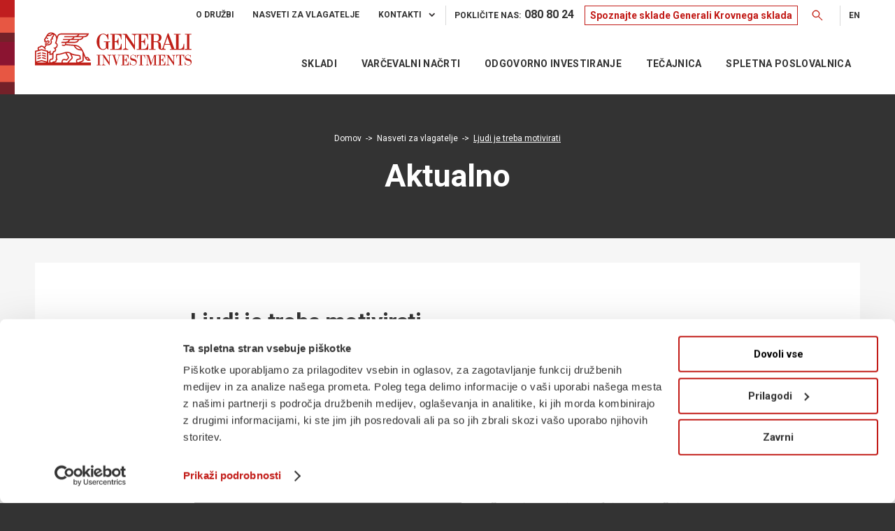

--- FILE ---
content_type: text/html; charset=UTF-8
request_url: https://www.generali-investments.si/intervju_dr_flis_smaka/
body_size: 47107
content:
<!DOCTYPE html>
<html lang="sl-SI" class="html_stretched responsive av-preloader-disabled  html_header_top html_logo_left html_main_nav_header html_menu_right html_custom html_header_sticky html_header_shrinking html_header_topbar_active html_mobile_menu_tablet html_header_searchicon_disabled html_content_align_center html_header_unstick_top html_header_stretch_disabled html_minimal_header html_av-overlay-side html_av-overlay-side-classic html_av-submenu-noclone html_entry_id_8914 av-cookies-no-cookie-consent av-no-preview av-default-lightbox html_text_menu_active av-mobile-menu-switch-default">
<head>
    <!-- Google Tag Manager -->
    <script>(function (w, d, s, l, i) {
            w[l] = w[l] || [];
            w[l].push({
                'gtm.start':
                    new Date().getTime(), event: 'gtm.js'
            });
            var f = d.getElementsByTagName(s)[0],
                j = d.createElement(s), dl = l != 'dataLayer' ? '&l=' + l : '';
            j.async = true;
            j.src =
                'https://www.googletagmanager.com/gtm.js?id=' + i + dl;
            f.parentNode.insertBefore(j, f);
        })(window, document, 'script', 'dataLayer', 'GTM-WJHPLNP');</script>
    <!-- End Google Tag Manager -->
    <meta charset="UTF-8"/>
<script type="text/javascript">
/* <![CDATA[ */
var gform;gform||(document.addEventListener("gform_main_scripts_loaded",function(){gform.scriptsLoaded=!0}),document.addEventListener("gform/theme/scripts_loaded",function(){gform.themeScriptsLoaded=!0}),window.addEventListener("DOMContentLoaded",function(){gform.domLoaded=!0}),gform={domLoaded:!1,scriptsLoaded:!1,themeScriptsLoaded:!1,isFormEditor:()=>"function"==typeof InitializeEditor,callIfLoaded:function(o){return!(!gform.domLoaded||!gform.scriptsLoaded||!gform.themeScriptsLoaded&&!gform.isFormEditor()||(gform.isFormEditor()&&console.warn("The use of gform.initializeOnLoaded() is deprecated in the form editor context and will be removed in Gravity Forms 3.1."),o(),0))},initializeOnLoaded:function(o){gform.callIfLoaded(o)||(document.addEventListener("gform_main_scripts_loaded",()=>{gform.scriptsLoaded=!0,gform.callIfLoaded(o)}),document.addEventListener("gform/theme/scripts_loaded",()=>{gform.themeScriptsLoaded=!0,gform.callIfLoaded(o)}),window.addEventListener("DOMContentLoaded",()=>{gform.domLoaded=!0,gform.callIfLoaded(o)}))},hooks:{action:{},filter:{}},addAction:function(o,r,e,t){gform.addHook("action",o,r,e,t)},addFilter:function(o,r,e,t){gform.addHook("filter",o,r,e,t)},doAction:function(o){gform.doHook("action",o,arguments)},applyFilters:function(o){return gform.doHook("filter",o,arguments)},removeAction:function(o,r){gform.removeHook("action",o,r)},removeFilter:function(o,r,e){gform.removeHook("filter",o,r,e)},addHook:function(o,r,e,t,n){null==gform.hooks[o][r]&&(gform.hooks[o][r]=[]);var d=gform.hooks[o][r];null==n&&(n=r+"_"+d.length),gform.hooks[o][r].push({tag:n,callable:e,priority:t=null==t?10:t})},doHook:function(r,o,e){var t;if(e=Array.prototype.slice.call(e,1),null!=gform.hooks[r][o]&&((o=gform.hooks[r][o]).sort(function(o,r){return o.priority-r.priority}),o.forEach(function(o){"function"!=typeof(t=o.callable)&&(t=window[t]),"action"==r?t.apply(null,e):e[0]=t.apply(null,e)})),"filter"==r)return e[0]},removeHook:function(o,r,t,n){var e;null!=gform.hooks[o][r]&&(e=(e=gform.hooks[o][r]).filter(function(o,r,e){return!!(null!=n&&n!=o.tag||null!=t&&t!=o.priority)}),gform.hooks[o][r]=e)}});
/* ]]> */
</script>

    <link rel="preconnect" href="https://fonts.googleapis.com">
    <link rel="preconnect" href="https://fonts.gstatic.com" crossorigin>
    <link href="https://fonts.googleapis.com/css2?family=Roboto:wght@300;400;500;700&display=swap" rel="stylesheet">
    <link rel="preload" fetchpriority="high" as="image" href="https://www.generali-investments.si/wp-content/uploads/2024/04/Lev2-small.webp?x32861" type="image/webp">
    

    <!-- mobile setting -->
    <meta name="viewport" content="width=device-width, initial-scale=1">

    <!-- Scripts/CSS and wp_head hook -->
    <meta name='robots' content='index, follow, max-image-preview:large, max-snippet:-1, max-video-preview:-1' />
	<style>img:is([sizes="auto" i], [sizes^="auto," i]) { contain-intrinsic-size: 3000px 1500px }</style>
	
	<!-- This site is optimized with the Yoast SEO plugin v25.7 - https://yoast.com/wordpress/plugins/seo/ -->
	<title>Ljudi je treba motivirati - Generali Investments d.o.o.</title>
	<link rel="canonical" href="https://www.generali-investments.si/intervju_dr_flis_smaka/" />
	<meta property="og:locale" content="sl_SI" />
	<meta property="og:type" content="article" />
	<meta property="og:title" content="Ljudi je treba motivirati - Generali Investments d.o.o." />
	<meta property="og:description" content="Prava mera spanja, urejeni odnosi, zdrava hrana, gibanje, blaženje stresa, preprečevanje izgorelosti, optimističen pogled na svet – to so priporočila za zdravo življenje. Pa se jih Slovenci držimo?" />
	<meta property="og:url" content="https://www.generali-investments.si/intervju_dr_flis_smaka/" />
	<meta property="og:site_name" content="Generali Investments d.o.o." />
	<meta property="article:publisher" content="https://www.facebook.com/upravljanjekd" />
	<meta property="article:published_time" content="2017-09-08T09:03:07+00:00" />
	<meta property="og:image" content="https://www.generali-investments.si/wp-content/uploads/2017/09/drivicaflissmaka_kd_optimum_website-495x400.jpg" />
	<meta name="author" content="Katja Jekovec" />
	<meta name="twitter:card" content="summary_large_image" />
	<meta name="twitter:label1" content="Written by" />
	<meta name="twitter:data1" content="Katja Jekovec" />
	<meta name="twitter:label2" content="Est. reading time" />
	<meta name="twitter:data2" content="12 minut" />
	<script type="application/ld+json" class="yoast-schema-graph">{"@context":"https://schema.org","@graph":[{"@type":"Article","@id":"https://www.generali-investments.si/intervju_dr_flis_smaka/#article","isPartOf":{"@id":"https://www.generali-investments.si/intervju_dr_flis_smaka/"},"author":{"name":"Katja Jekovec","@id":"https://www.generali-investments.si/#/schema/person/bbf06f61a5afe4711c7696646e6fe340"},"headline":"Ljudi je treba motivirati","datePublished":"2017-09-08T09:03:07+00:00","mainEntityOfPage":{"@id":"https://www.generali-investments.si/intervju_dr_flis_smaka/"},"wordCount":2426,"publisher":{"@id":"https://www.generali-investments.si/#organization"},"image":{"@id":"https://www.generali-investments.si/intervju_dr_flis_smaka/#primaryimage"},"thumbnailUrl":"https://www.generali-investments.si/wp-content/uploads/2017/09/drivicaflissmaka_kd_optimum_website-495x400.jpg","articleSection":["Novice"],"inLanguage":"sl-SI"},{"@type":"WebPage","@id":"https://www.generali-investments.si/intervju_dr_flis_smaka/","url":"https://www.generali-investments.si/intervju_dr_flis_smaka/","name":"Ljudi je treba motivirati - Generali Investments d.o.o.","isPartOf":{"@id":"https://www.generali-investments.si/#website"},"primaryImageOfPage":{"@id":"https://www.generali-investments.si/intervju_dr_flis_smaka/#primaryimage"},"image":{"@id":"https://www.generali-investments.si/intervju_dr_flis_smaka/#primaryimage"},"thumbnailUrl":"https://www.generali-investments.si/wp-content/uploads/2017/09/drivicaflissmaka_kd_optimum_website-495x400.jpg","datePublished":"2017-09-08T09:03:07+00:00","breadcrumb":{"@id":"https://www.generali-investments.si/intervju_dr_flis_smaka/#breadcrumb"},"inLanguage":"sl-SI","potentialAction":[{"@type":"ReadAction","target":["https://www.generali-investments.si/intervju_dr_flis_smaka/"]}]},{"@type":"ImageObject","inLanguage":"sl-SI","@id":"https://www.generali-investments.si/intervju_dr_flis_smaka/#primaryimage","url":"https://www.generali-investments.si/wp-content/uploads/2017/09/drivicaflissmaka_kd_optimum_website-495x400.jpg","contentUrl":"https://www.generali-investments.si/wp-content/uploads/2017/09/drivicaflissmaka_kd_optimum_website-495x400.jpg"},{"@type":"BreadcrumbList","@id":"https://www.generali-investments.si/intervju_dr_flis_smaka/#breadcrumb","itemListElement":[{"@type":"ListItem","position":1,"name":"Home","item":"https://www.generali-investments.si/"},{"@type":"ListItem","position":2,"name":"Ljudi je treba motivirati"}]},{"@type":"WebSite","@id":"https://www.generali-investments.si/#website","url":"https://www.generali-investments.si/","name":"Generali Investments d.o.o.","description":"Generali Investments, družba za upravljanje, d.o.o.","publisher":{"@id":"https://www.generali-investments.si/#organization"},"potentialAction":[{"@type":"SearchAction","target":{"@type":"EntryPoint","urlTemplate":"https://www.generali-investments.si/?s={search_term_string}"},"query-input":{"@type":"PropertyValueSpecification","valueRequired":true,"valueName":"search_term_string"}}],"inLanguage":"sl-SI"},{"@type":"Organization","@id":"https://www.generali-investments.si/#organization","name":"Generali Investments, družba za upravljanje, d.o.o.","alternateName":"Generali Investments d.o.o.","url":"https://www.generali-investments.si/","logo":{"@type":"ImageObject","inLanguage":"sl-SI","@id":"https://www.generali-investments.si/#/schema/logo/image/","url":"https://www.generali-investments.si/wp-content/uploads/2024/03/GI_30let_logo_web_II.svg","contentUrl":"https://www.generali-investments.si/wp-content/uploads/2024/03/GI_30let_logo_web_II.svg","width":600,"height":104,"caption":"Generali Investments, družba za upravljanje, d.o.o."},"image":{"@id":"https://www.generali-investments.si/#/schema/logo/image/"},"sameAs":["https://www.facebook.com/upravljanjekd"]},{"@type":"Person","@id":"https://www.generali-investments.si/#/schema/person/bbf06f61a5afe4711c7696646e6fe340","name":"Katja Jekovec","image":{"@type":"ImageObject","inLanguage":"sl-SI","@id":"https://www.generali-investments.si/#/schema/person/image/","url":"https://secure.gravatar.com/avatar/2389fdca831287f373af93ec6c7c34bd82ae1c48e940a91cd979869e1362117d?s=96&d=mm&r=g","contentUrl":"https://secure.gravatar.com/avatar/2389fdca831287f373af93ec6c7c34bd82ae1c48e940a91cd979869e1362117d?s=96&d=mm&r=g","caption":"Katja Jekovec"}}]}</script>
	<!-- / Yoast SEO plugin. -->


<script type="text/javascript">
/* <![CDATA[ */
window._wpemojiSettings = {"baseUrl":"https:\/\/s.w.org\/images\/core\/emoji\/16.0.1\/72x72\/","ext":".png","svgUrl":"https:\/\/s.w.org\/images\/core\/emoji\/16.0.1\/svg\/","svgExt":".svg","source":{"concatemoji":"https:\/\/www.generali-investments.si\/wp-includes\/js\/wp-emoji-release.min.js?ver=6.8.3"}};
/*! This file is auto-generated */
!function(s,n){var o,i,e;function c(e){try{var t={supportTests:e,timestamp:(new Date).valueOf()};sessionStorage.setItem(o,JSON.stringify(t))}catch(e){}}function p(e,t,n){e.clearRect(0,0,e.canvas.width,e.canvas.height),e.fillText(t,0,0);var t=new Uint32Array(e.getImageData(0,0,e.canvas.width,e.canvas.height).data),a=(e.clearRect(0,0,e.canvas.width,e.canvas.height),e.fillText(n,0,0),new Uint32Array(e.getImageData(0,0,e.canvas.width,e.canvas.height).data));return t.every(function(e,t){return e===a[t]})}function u(e,t){e.clearRect(0,0,e.canvas.width,e.canvas.height),e.fillText(t,0,0);for(var n=e.getImageData(16,16,1,1),a=0;a<n.data.length;a++)if(0!==n.data[a])return!1;return!0}function f(e,t,n,a){switch(t){case"flag":return n(e,"\ud83c\udff3\ufe0f\u200d\u26a7\ufe0f","\ud83c\udff3\ufe0f\u200b\u26a7\ufe0f")?!1:!n(e,"\ud83c\udde8\ud83c\uddf6","\ud83c\udde8\u200b\ud83c\uddf6")&&!n(e,"\ud83c\udff4\udb40\udc67\udb40\udc62\udb40\udc65\udb40\udc6e\udb40\udc67\udb40\udc7f","\ud83c\udff4\u200b\udb40\udc67\u200b\udb40\udc62\u200b\udb40\udc65\u200b\udb40\udc6e\u200b\udb40\udc67\u200b\udb40\udc7f");case"emoji":return!a(e,"\ud83e\udedf")}return!1}function g(e,t,n,a){var r="undefined"!=typeof WorkerGlobalScope&&self instanceof WorkerGlobalScope?new OffscreenCanvas(300,150):s.createElement("canvas"),o=r.getContext("2d",{willReadFrequently:!0}),i=(o.textBaseline="top",o.font="600 32px Arial",{});return e.forEach(function(e){i[e]=t(o,e,n,a)}),i}function t(e){var t=s.createElement("script");t.src=e,t.defer=!0,s.head.appendChild(t)}"undefined"!=typeof Promise&&(o="wpEmojiSettingsSupports",i=["flag","emoji"],n.supports={everything:!0,everythingExceptFlag:!0},e=new Promise(function(e){s.addEventListener("DOMContentLoaded",e,{once:!0})}),new Promise(function(t){var n=function(){try{var e=JSON.parse(sessionStorage.getItem(o));if("object"==typeof e&&"number"==typeof e.timestamp&&(new Date).valueOf()<e.timestamp+604800&&"object"==typeof e.supportTests)return e.supportTests}catch(e){}return null}();if(!n){if("undefined"!=typeof Worker&&"undefined"!=typeof OffscreenCanvas&&"undefined"!=typeof URL&&URL.createObjectURL&&"undefined"!=typeof Blob)try{var e="postMessage("+g.toString()+"("+[JSON.stringify(i),f.toString(),p.toString(),u.toString()].join(",")+"));",a=new Blob([e],{type:"text/javascript"}),r=new Worker(URL.createObjectURL(a),{name:"wpTestEmojiSupports"});return void(r.onmessage=function(e){c(n=e.data),r.terminate(),t(n)})}catch(e){}c(n=g(i,f,p,u))}t(n)}).then(function(e){for(var t in e)n.supports[t]=e[t],n.supports.everything=n.supports.everything&&n.supports[t],"flag"!==t&&(n.supports.everythingExceptFlag=n.supports.everythingExceptFlag&&n.supports[t]);n.supports.everythingExceptFlag=n.supports.everythingExceptFlag&&!n.supports.flag,n.DOMReady=!1,n.readyCallback=function(){n.DOMReady=!0}}).then(function(){return e}).then(function(){var e;n.supports.everything||(n.readyCallback(),(e=n.source||{}).concatemoji?t(e.concatemoji):e.wpemoji&&e.twemoji&&(t(e.twemoji),t(e.wpemoji)))}))}((window,document),window._wpemojiSettings);
/* ]]> */
</script>
<link rel='stylesheet' id='avia-grid-css' href='https://www.generali-investments.si/wp-content/themes/enfold/css/grid.css?x32861&amp;ver=7.1.2' type='text/css' media='all' />
<link rel='stylesheet' id='avia-base-css' href='https://www.generali-investments.si/wp-content/themes/enfold/css/base.css?x32861&amp;ver=7.1.2' type='text/css' media='all' />
<link rel='stylesheet' id='avia-layout-css' href='https://www.generali-investments.si/wp-content/themes/enfold/css/layout.css?x32861&amp;ver=7.1.2' type='text/css' media='all' />
<link rel='stylesheet' id='avia-module-audioplayer-css' href='https://www.generali-investments.si/wp-content/themes/enfold/config-templatebuilder/avia-shortcodes/audio-player/audio-player.css?x32861&amp;ver=7.1.2' type='text/css' media='all' />
<link rel='stylesheet' id='avia-module-blog-css' href='https://www.generali-investments.si/wp-content/themes/enfold/config-templatebuilder/avia-shortcodes/blog/blog.css?x32861&amp;ver=7.1.2' type='text/css' media='all' />
<link rel='stylesheet' id='avia-module-postslider-css' href='https://www.generali-investments.si/wp-content/themes/enfold/config-templatebuilder/avia-shortcodes/postslider/postslider.css?x32861&amp;ver=7.1.2' type='text/css' media='all' />
<link rel='stylesheet' id='avia-module-button-css' href='https://www.generali-investments.si/wp-content/themes/enfold/config-templatebuilder/avia-shortcodes/buttons/buttons.css?x32861&amp;ver=7.1.2' type='text/css' media='all' />
<link rel='stylesheet' id='avia-module-buttonrow-css' href='https://www.generali-investments.si/wp-content/themes/enfold/config-templatebuilder/avia-shortcodes/buttonrow/buttonrow.css?x32861&amp;ver=7.1.2' type='text/css' media='all' />
<link rel='stylesheet' id='avia-module-button-fullwidth-css' href='https://www.generali-investments.si/wp-content/themes/enfold/config-templatebuilder/avia-shortcodes/buttons_fullwidth/buttons_fullwidth.css?x32861&amp;ver=7.1.2' type='text/css' media='all' />
<link rel='stylesheet' id='avia-module-catalogue-css' href='https://www.generali-investments.si/wp-content/themes/enfold/config-templatebuilder/avia-shortcodes/catalogue/catalogue.css?x32861&amp;ver=7.1.2' type='text/css' media='all' />
<link rel='stylesheet' id='avia-module-comments-css' href='https://www.generali-investments.si/wp-content/themes/enfold/config-templatebuilder/avia-shortcodes/comments/comments.css?x32861&amp;ver=7.1.2' type='text/css' media='all' />
<link rel='stylesheet' id='avia-module-contact-css' href='https://www.generali-investments.si/wp-content/themes/enfold/config-templatebuilder/avia-shortcodes/contact/contact.css?x32861&amp;ver=7.1.2' type='text/css' media='all' />
<link rel='stylesheet' id='avia-module-slideshow-css' href='https://www.generali-investments.si/wp-content/themes/enfold/config-templatebuilder/avia-shortcodes/slideshow/slideshow.css?x32861&amp;ver=7.1.2' type='text/css' media='all' />
<link rel='stylesheet' id='avia-module-slideshow-contentpartner-css' href='https://www.generali-investments.si/wp-content/themes/enfold/config-templatebuilder/avia-shortcodes/contentslider/contentslider.css?x32861&amp;ver=7.1.2' type='text/css' media='all' />
<link rel='stylesheet' id='avia-module-countdown-css' href='https://www.generali-investments.si/wp-content/themes/enfold/config-templatebuilder/avia-shortcodes/countdown/countdown.css?x32861&amp;ver=7.1.2' type='text/css' media='all' />
<link rel='stylesheet' id='avia-module-dynamic-field-css' href='https://www.generali-investments.si/wp-content/themes/enfold/config-templatebuilder/avia-shortcodes/dynamic_field/dynamic_field.css?x32861&amp;ver=7.1.2' type='text/css' media='all' />
<link rel='stylesheet' id='avia-module-gallery-css' href='https://www.generali-investments.si/wp-content/themes/enfold/config-templatebuilder/avia-shortcodes/gallery/gallery.css?x32861&amp;ver=7.1.2' type='text/css' media='all' />
<link rel='stylesheet' id='avia-module-gallery-hor-css' href='https://www.generali-investments.si/wp-content/themes/enfold/config-templatebuilder/avia-shortcodes/gallery_horizontal/gallery_horizontal.css?x32861&amp;ver=7.1.2' type='text/css' media='all' />
<link rel='stylesheet' id='avia-module-maps-css' href='https://www.generali-investments.si/wp-content/themes/enfold/config-templatebuilder/avia-shortcodes/google_maps/google_maps.css?x32861&amp;ver=7.1.2' type='text/css' media='all' />
<link rel='stylesheet' id='avia-module-gridrow-css' href='https://www.generali-investments.si/wp-content/themes/enfold/config-templatebuilder/avia-shortcodes/grid_row/grid_row.css?x32861&amp;ver=7.1.2' type='text/css' media='all' />
<link rel='stylesheet' id='avia-module-heading-css' href='https://www.generali-investments.si/wp-content/themes/enfold/config-templatebuilder/avia-shortcodes/heading/heading.css?x32861&amp;ver=7.1.2' type='text/css' media='all' />
<link rel='stylesheet' id='avia-module-rotator-css' href='https://www.generali-investments.si/wp-content/themes/enfold/config-templatebuilder/avia-shortcodes/headline_rotator/headline_rotator.css?x32861&amp;ver=7.1.2' type='text/css' media='all' />
<link rel='stylesheet' id='avia-module-hr-css' href='https://www.generali-investments.si/wp-content/themes/enfold/config-templatebuilder/avia-shortcodes/hr/hr.css?x32861&amp;ver=7.1.2' type='text/css' media='all' />
<link rel='stylesheet' id='avia-module-icon-css' href='https://www.generali-investments.si/wp-content/themes/enfold/config-templatebuilder/avia-shortcodes/icon/icon.css?x32861&amp;ver=7.1.2' type='text/css' media='all' />
<link rel='stylesheet' id='avia-module-icon-circles-css' href='https://www.generali-investments.si/wp-content/themes/enfold/config-templatebuilder/avia-shortcodes/icon_circles/icon_circles.css?x32861&amp;ver=7.1.2' type='text/css' media='all' />
<link rel='stylesheet' id='avia-module-iconbox-css' href='https://www.generali-investments.si/wp-content/themes/enfold/config-templatebuilder/avia-shortcodes/iconbox/iconbox.css?x32861&amp;ver=7.1.2' type='text/css' media='all' />
<link rel='stylesheet' id='avia-module-icongrid-css' href='https://www.generali-investments.si/wp-content/themes/enfold/config-templatebuilder/avia-shortcodes/icongrid/icongrid.css?x32861&amp;ver=7.1.2' type='text/css' media='all' />
<link rel='stylesheet' id='avia-module-iconlist-css' href='https://www.generali-investments.si/wp-content/themes/enfold/config-templatebuilder/avia-shortcodes/iconlist/iconlist.css?x32861&amp;ver=7.1.2' type='text/css' media='all' />
<link rel='stylesheet' id='avia-module-image-css' href='https://www.generali-investments.si/wp-content/themes/enfold/config-templatebuilder/avia-shortcodes/image/image.css?x32861&amp;ver=7.1.2' type='text/css' media='all' />
<link rel='stylesheet' id='avia-module-image-diff-css' href='https://www.generali-investments.si/wp-content/themes/enfold/config-templatebuilder/avia-shortcodes/image_diff/image_diff.css?x32861&amp;ver=7.1.2' type='text/css' media='all' />
<link rel='stylesheet' id='avia-module-hotspot-css' href='https://www.generali-investments.si/wp-content/themes/enfold/config-templatebuilder/avia-shortcodes/image_hotspots/image_hotspots.css?x32861&amp;ver=7.1.2' type='text/css' media='all' />
<link rel='stylesheet' id='avia-module-sc-lottie-animation-css' href='https://www.generali-investments.si/wp-content/themes/enfold/config-templatebuilder/avia-shortcodes/lottie_animation/lottie_animation.css?x32861&amp;ver=7.1.2' type='text/css' media='all' />
<link rel='stylesheet' id='avia-module-masonry-css' href='https://www.generali-investments.si/wp-content/themes/enfold/config-templatebuilder/avia-shortcodes/masonry_entries/masonry_entries.css?x32861&amp;ver=7.1.2' type='text/css' media='all' />
<link rel='stylesheet' id='avia-siteloader-css' href='https://www.generali-investments.si/wp-content/themes/enfold/css/avia-snippet-site-preloader.css?x32861&amp;ver=7.1.2' type='text/css' media='all' />
<link rel='stylesheet' id='avia-module-menu-css' href='https://www.generali-investments.si/wp-content/themes/enfold/config-templatebuilder/avia-shortcodes/menu/menu.css?x32861&amp;ver=7.1.2' type='text/css' media='all' />
<link rel='stylesheet' id='avia-module-notification-css' href='https://www.generali-investments.si/wp-content/themes/enfold/config-templatebuilder/avia-shortcodes/notification/notification.css?x32861&amp;ver=7.1.2' type='text/css' media='all' />
<link rel='stylesheet' id='avia-module-numbers-css' href='https://www.generali-investments.si/wp-content/themes/enfold/config-templatebuilder/avia-shortcodes/numbers/numbers.css?x32861&amp;ver=7.1.2' type='text/css' media='all' />
<link rel='stylesheet' id='avia-module-portfolio-css' href='https://www.generali-investments.si/wp-content/themes/enfold/config-templatebuilder/avia-shortcodes/portfolio/portfolio.css?x32861&amp;ver=7.1.2' type='text/css' media='all' />
<link rel='stylesheet' id='avia-module-post-metadata-css' href='https://www.generali-investments.si/wp-content/themes/enfold/config-templatebuilder/avia-shortcodes/post_metadata/post_metadata.css?x32861&amp;ver=7.1.2' type='text/css' media='all' />
<link rel='stylesheet' id='avia-module-progress-bar-css' href='https://www.generali-investments.si/wp-content/themes/enfold/config-templatebuilder/avia-shortcodes/progressbar/progressbar.css?x32861&amp;ver=7.1.2' type='text/css' media='all' />
<link rel='stylesheet' id='avia-module-promobox-css' href='https://www.generali-investments.si/wp-content/themes/enfold/config-templatebuilder/avia-shortcodes/promobox/promobox.css?x32861&amp;ver=7.1.2' type='text/css' media='all' />
<link rel='stylesheet' id='avia-sc-search-css' href='https://www.generali-investments.si/wp-content/themes/enfold/config-templatebuilder/avia-shortcodes/search/search.css?x32861&amp;ver=7.1.2' type='text/css' media='all' />
<link rel='stylesheet' id='avia-module-slideshow-accordion-css' href='https://www.generali-investments.si/wp-content/themes/enfold/config-templatebuilder/avia-shortcodes/slideshow_accordion/slideshow_accordion.css?x32861&amp;ver=7.1.2' type='text/css' media='all' />
<link rel='stylesheet' id='avia-module-slideshow-feature-image-css' href='https://www.generali-investments.si/wp-content/themes/enfold/config-templatebuilder/avia-shortcodes/slideshow_feature_image/slideshow_feature_image.css?x32861&amp;ver=7.1.2' type='text/css' media='all' />
<link rel='stylesheet' id='avia-module-slideshow-fullsize-css' href='https://www.generali-investments.si/wp-content/themes/enfold/config-templatebuilder/avia-shortcodes/slideshow_fullsize/slideshow_fullsize.css?x32861&amp;ver=7.1.2' type='text/css' media='all' />
<link rel='stylesheet' id='avia-module-slideshow-fullscreen-css' href='https://www.generali-investments.si/wp-content/themes/enfold/config-templatebuilder/avia-shortcodes/slideshow_fullscreen/slideshow_fullscreen.css?x32861&amp;ver=7.1.2' type='text/css' media='all' />
<link rel='stylesheet' id='avia-module-social-css' href='https://www.generali-investments.si/wp-content/themes/enfold/config-templatebuilder/avia-shortcodes/social_share/social_share.css?x32861&amp;ver=7.1.2' type='text/css' media='all' />
<link rel='stylesheet' id='avia-module-tabsection-css' href='https://www.generali-investments.si/wp-content/themes/enfold/config-templatebuilder/avia-shortcodes/tab_section/tab_section.css?x32861&amp;ver=7.1.2' type='text/css' media='all' />
<link rel='stylesheet' id='avia-module-table-css' href='https://www.generali-investments.si/wp-content/themes/enfold/config-templatebuilder/avia-shortcodes/table/table.css?x32861&amp;ver=7.1.2' type='text/css' media='all' />
<link rel='stylesheet' id='avia-module-tabs-css' href='https://www.generali-investments.si/wp-content/themes/enfold/config-templatebuilder/avia-shortcodes/tabs/tabs.css?x32861&amp;ver=7.1.2' type='text/css' media='all' />
<link rel='stylesheet' id='avia-module-team-css' href='https://www.generali-investments.si/wp-content/themes/enfold/config-templatebuilder/avia-shortcodes/team/team.css?x32861&amp;ver=7.1.2' type='text/css' media='all' />
<link rel='stylesheet' id='avia-module-testimonials-css' href='https://www.generali-investments.si/wp-content/themes/enfold/config-templatebuilder/avia-shortcodes/testimonials/testimonials.css?x32861&amp;ver=7.1.2' type='text/css' media='all' />
<link rel='stylesheet' id='avia-module-timeline-css' href='https://www.generali-investments.si/wp-content/themes/enfold/config-templatebuilder/avia-shortcodes/timeline/timeline.css?x32861&amp;ver=7.1.2' type='text/css' media='all' />
<link rel='stylesheet' id='avia-module-toggles-css' href='https://www.generali-investments.si/wp-content/themes/enfold/config-templatebuilder/avia-shortcodes/toggles/toggles.css?x32861&amp;ver=7.1.2' type='text/css' media='all' />
<link rel='stylesheet' id='avia-module-video-css' href='https://www.generali-investments.si/wp-content/themes/enfold/config-templatebuilder/avia-shortcodes/video/video.css?x32861&amp;ver=7.1.2' type='text/css' media='all' />
<style id='wp-emoji-styles-inline-css' type='text/css'>

	img.wp-smiley, img.emoji {
		display: inline !important;
		border: none !important;
		box-shadow: none !important;
		height: 1em !important;
		width: 1em !important;
		margin: 0 0.07em !important;
		vertical-align: -0.1em !important;
		background: none !important;
		padding: 0 !important;
	}
</style>
<link rel='stylesheet' id='wp-block-library-css' href='https://www.generali-investments.si/wp-includes/css/dist/block-library/style.min.css?x32861&amp;ver=6.8.3' type='text/css' media='all' />
<style id='safe-svg-svg-icon-style-inline-css' type='text/css'>
.safe-svg-cover{text-align:center}.safe-svg-cover .safe-svg-inside{display:inline-block;max-width:100%}.safe-svg-cover svg{fill:currentColor;height:100%;max-height:100%;max-width:100%;width:100%}

</style>
<link rel='stylesheet' id='enfold-custom-block-css-css' href='https://www.generali-investments.si/wp-content/themes/enfold/wp-blocks/src/textblock/style.css?x32861&amp;ver=7.1.2' type='text/css' media='all' />
<style id='global-styles-inline-css' type='text/css'>
:root{--wp--preset--aspect-ratio--square: 1;--wp--preset--aspect-ratio--4-3: 4/3;--wp--preset--aspect-ratio--3-4: 3/4;--wp--preset--aspect-ratio--3-2: 3/2;--wp--preset--aspect-ratio--2-3: 2/3;--wp--preset--aspect-ratio--16-9: 16/9;--wp--preset--aspect-ratio--9-16: 9/16;--wp--preset--color--black: #000000;--wp--preset--color--cyan-bluish-gray: #abb8c3;--wp--preset--color--white: #ffffff;--wp--preset--color--pale-pink: #f78da7;--wp--preset--color--vivid-red: #cf2e2e;--wp--preset--color--luminous-vivid-orange: #ff6900;--wp--preset--color--luminous-vivid-amber: #fcb900;--wp--preset--color--light-green-cyan: #7bdcb5;--wp--preset--color--vivid-green-cyan: #00d084;--wp--preset--color--pale-cyan-blue: #8ed1fc;--wp--preset--color--vivid-cyan-blue: #0693e3;--wp--preset--color--vivid-purple: #9b51e0;--wp--preset--color--metallic-red: #b02b2c;--wp--preset--color--maximum-yellow-red: #edae44;--wp--preset--color--yellow-sun: #eeee22;--wp--preset--color--palm-leaf: #83a846;--wp--preset--color--aero: #7bb0e7;--wp--preset--color--old-lavender: #745f7e;--wp--preset--color--steel-teal: #5f8789;--wp--preset--color--raspberry-pink: #d65799;--wp--preset--color--medium-turquoise: #4ecac2;--wp--preset--gradient--vivid-cyan-blue-to-vivid-purple: linear-gradient(135deg,rgba(6,147,227,1) 0%,rgb(155,81,224) 100%);--wp--preset--gradient--light-green-cyan-to-vivid-green-cyan: linear-gradient(135deg,rgb(122,220,180) 0%,rgb(0,208,130) 100%);--wp--preset--gradient--luminous-vivid-amber-to-luminous-vivid-orange: linear-gradient(135deg,rgba(252,185,0,1) 0%,rgba(255,105,0,1) 100%);--wp--preset--gradient--luminous-vivid-orange-to-vivid-red: linear-gradient(135deg,rgba(255,105,0,1) 0%,rgb(207,46,46) 100%);--wp--preset--gradient--very-light-gray-to-cyan-bluish-gray: linear-gradient(135deg,rgb(238,238,238) 0%,rgb(169,184,195) 100%);--wp--preset--gradient--cool-to-warm-spectrum: linear-gradient(135deg,rgb(74,234,220) 0%,rgb(151,120,209) 20%,rgb(207,42,186) 40%,rgb(238,44,130) 60%,rgb(251,105,98) 80%,rgb(254,248,76) 100%);--wp--preset--gradient--blush-light-purple: linear-gradient(135deg,rgb(255,206,236) 0%,rgb(152,150,240) 100%);--wp--preset--gradient--blush-bordeaux: linear-gradient(135deg,rgb(254,205,165) 0%,rgb(254,45,45) 50%,rgb(107,0,62) 100%);--wp--preset--gradient--luminous-dusk: linear-gradient(135deg,rgb(255,203,112) 0%,rgb(199,81,192) 50%,rgb(65,88,208) 100%);--wp--preset--gradient--pale-ocean: linear-gradient(135deg,rgb(255,245,203) 0%,rgb(182,227,212) 50%,rgb(51,167,181) 100%);--wp--preset--gradient--electric-grass: linear-gradient(135deg,rgb(202,248,128) 0%,rgb(113,206,126) 100%);--wp--preset--gradient--midnight: linear-gradient(135deg,rgb(2,3,129) 0%,rgb(40,116,252) 100%);--wp--preset--font-size--small: 1rem;--wp--preset--font-size--medium: 1.125rem;--wp--preset--font-size--large: 1.75rem;--wp--preset--font-size--x-large: clamp(1.75rem, 3vw, 2.25rem);--wp--preset--spacing--20: 0.44rem;--wp--preset--spacing--30: 0.67rem;--wp--preset--spacing--40: 1rem;--wp--preset--spacing--50: 1.5rem;--wp--preset--spacing--60: 2.25rem;--wp--preset--spacing--70: 3.38rem;--wp--preset--spacing--80: 5.06rem;--wp--preset--shadow--natural: 6px 6px 9px rgba(0, 0, 0, 0.2);--wp--preset--shadow--deep: 12px 12px 50px rgba(0, 0, 0, 0.4);--wp--preset--shadow--sharp: 6px 6px 0px rgba(0, 0, 0, 0.2);--wp--preset--shadow--outlined: 6px 6px 0px -3px rgba(255, 255, 255, 1), 6px 6px rgba(0, 0, 0, 1);--wp--preset--shadow--crisp: 6px 6px 0px rgba(0, 0, 0, 1);}:root { --wp--style--global--content-size: 800px;--wp--style--global--wide-size: 1130px; }:where(body) { margin: 0; }.wp-site-blocks > .alignleft { float: left; margin-right: 2em; }.wp-site-blocks > .alignright { float: right; margin-left: 2em; }.wp-site-blocks > .aligncenter { justify-content: center; margin-left: auto; margin-right: auto; }:where(.is-layout-flex){gap: 0.5em;}:where(.is-layout-grid){gap: 0.5em;}.is-layout-flow > .alignleft{float: left;margin-inline-start: 0;margin-inline-end: 2em;}.is-layout-flow > .alignright{float: right;margin-inline-start: 2em;margin-inline-end: 0;}.is-layout-flow > .aligncenter{margin-left: auto !important;margin-right: auto !important;}.is-layout-constrained > .alignleft{float: left;margin-inline-start: 0;margin-inline-end: 2em;}.is-layout-constrained > .alignright{float: right;margin-inline-start: 2em;margin-inline-end: 0;}.is-layout-constrained > .aligncenter{margin-left: auto !important;margin-right: auto !important;}.is-layout-constrained > :where(:not(.alignleft):not(.alignright):not(.alignfull)){max-width: var(--wp--style--global--content-size);margin-left: auto !important;margin-right: auto !important;}.is-layout-constrained > .alignwide{max-width: var(--wp--style--global--wide-size);}body .is-layout-flex{display: flex;}.is-layout-flex{flex-wrap: wrap;align-items: center;}.is-layout-flex > :is(*, div){margin: 0;}body .is-layout-grid{display: grid;}.is-layout-grid > :is(*, div){margin: 0;}body{padding-top: 0px;padding-right: 0px;padding-bottom: 0px;padding-left: 0px;}a:where(:not(.wp-element-button)){text-decoration: underline;}:root :where(.wp-element-button, .wp-block-button__link){background-color: #32373c;border-width: 0;color: #fff;font-family: inherit;font-size: inherit;line-height: inherit;padding: calc(0.667em + 2px) calc(1.333em + 2px);text-decoration: none;}.has-black-color{color: var(--wp--preset--color--black) !important;}.has-cyan-bluish-gray-color{color: var(--wp--preset--color--cyan-bluish-gray) !important;}.has-white-color{color: var(--wp--preset--color--white) !important;}.has-pale-pink-color{color: var(--wp--preset--color--pale-pink) !important;}.has-vivid-red-color{color: var(--wp--preset--color--vivid-red) !important;}.has-luminous-vivid-orange-color{color: var(--wp--preset--color--luminous-vivid-orange) !important;}.has-luminous-vivid-amber-color{color: var(--wp--preset--color--luminous-vivid-amber) !important;}.has-light-green-cyan-color{color: var(--wp--preset--color--light-green-cyan) !important;}.has-vivid-green-cyan-color{color: var(--wp--preset--color--vivid-green-cyan) !important;}.has-pale-cyan-blue-color{color: var(--wp--preset--color--pale-cyan-blue) !important;}.has-vivid-cyan-blue-color{color: var(--wp--preset--color--vivid-cyan-blue) !important;}.has-vivid-purple-color{color: var(--wp--preset--color--vivid-purple) !important;}.has-metallic-red-color{color: var(--wp--preset--color--metallic-red) !important;}.has-maximum-yellow-red-color{color: var(--wp--preset--color--maximum-yellow-red) !important;}.has-yellow-sun-color{color: var(--wp--preset--color--yellow-sun) !important;}.has-palm-leaf-color{color: var(--wp--preset--color--palm-leaf) !important;}.has-aero-color{color: var(--wp--preset--color--aero) !important;}.has-old-lavender-color{color: var(--wp--preset--color--old-lavender) !important;}.has-steel-teal-color{color: var(--wp--preset--color--steel-teal) !important;}.has-raspberry-pink-color{color: var(--wp--preset--color--raspberry-pink) !important;}.has-medium-turquoise-color{color: var(--wp--preset--color--medium-turquoise) !important;}.has-black-background-color{background-color: var(--wp--preset--color--black) !important;}.has-cyan-bluish-gray-background-color{background-color: var(--wp--preset--color--cyan-bluish-gray) !important;}.has-white-background-color{background-color: var(--wp--preset--color--white) !important;}.has-pale-pink-background-color{background-color: var(--wp--preset--color--pale-pink) !important;}.has-vivid-red-background-color{background-color: var(--wp--preset--color--vivid-red) !important;}.has-luminous-vivid-orange-background-color{background-color: var(--wp--preset--color--luminous-vivid-orange) !important;}.has-luminous-vivid-amber-background-color{background-color: var(--wp--preset--color--luminous-vivid-amber) !important;}.has-light-green-cyan-background-color{background-color: var(--wp--preset--color--light-green-cyan) !important;}.has-vivid-green-cyan-background-color{background-color: var(--wp--preset--color--vivid-green-cyan) !important;}.has-pale-cyan-blue-background-color{background-color: var(--wp--preset--color--pale-cyan-blue) !important;}.has-vivid-cyan-blue-background-color{background-color: var(--wp--preset--color--vivid-cyan-blue) !important;}.has-vivid-purple-background-color{background-color: var(--wp--preset--color--vivid-purple) !important;}.has-metallic-red-background-color{background-color: var(--wp--preset--color--metallic-red) !important;}.has-maximum-yellow-red-background-color{background-color: var(--wp--preset--color--maximum-yellow-red) !important;}.has-yellow-sun-background-color{background-color: var(--wp--preset--color--yellow-sun) !important;}.has-palm-leaf-background-color{background-color: var(--wp--preset--color--palm-leaf) !important;}.has-aero-background-color{background-color: var(--wp--preset--color--aero) !important;}.has-old-lavender-background-color{background-color: var(--wp--preset--color--old-lavender) !important;}.has-steel-teal-background-color{background-color: var(--wp--preset--color--steel-teal) !important;}.has-raspberry-pink-background-color{background-color: var(--wp--preset--color--raspberry-pink) !important;}.has-medium-turquoise-background-color{background-color: var(--wp--preset--color--medium-turquoise) !important;}.has-black-border-color{border-color: var(--wp--preset--color--black) !important;}.has-cyan-bluish-gray-border-color{border-color: var(--wp--preset--color--cyan-bluish-gray) !important;}.has-white-border-color{border-color: var(--wp--preset--color--white) !important;}.has-pale-pink-border-color{border-color: var(--wp--preset--color--pale-pink) !important;}.has-vivid-red-border-color{border-color: var(--wp--preset--color--vivid-red) !important;}.has-luminous-vivid-orange-border-color{border-color: var(--wp--preset--color--luminous-vivid-orange) !important;}.has-luminous-vivid-amber-border-color{border-color: var(--wp--preset--color--luminous-vivid-amber) !important;}.has-light-green-cyan-border-color{border-color: var(--wp--preset--color--light-green-cyan) !important;}.has-vivid-green-cyan-border-color{border-color: var(--wp--preset--color--vivid-green-cyan) !important;}.has-pale-cyan-blue-border-color{border-color: var(--wp--preset--color--pale-cyan-blue) !important;}.has-vivid-cyan-blue-border-color{border-color: var(--wp--preset--color--vivid-cyan-blue) !important;}.has-vivid-purple-border-color{border-color: var(--wp--preset--color--vivid-purple) !important;}.has-metallic-red-border-color{border-color: var(--wp--preset--color--metallic-red) !important;}.has-maximum-yellow-red-border-color{border-color: var(--wp--preset--color--maximum-yellow-red) !important;}.has-yellow-sun-border-color{border-color: var(--wp--preset--color--yellow-sun) !important;}.has-palm-leaf-border-color{border-color: var(--wp--preset--color--palm-leaf) !important;}.has-aero-border-color{border-color: var(--wp--preset--color--aero) !important;}.has-old-lavender-border-color{border-color: var(--wp--preset--color--old-lavender) !important;}.has-steel-teal-border-color{border-color: var(--wp--preset--color--steel-teal) !important;}.has-raspberry-pink-border-color{border-color: var(--wp--preset--color--raspberry-pink) !important;}.has-medium-turquoise-border-color{border-color: var(--wp--preset--color--medium-turquoise) !important;}.has-vivid-cyan-blue-to-vivid-purple-gradient-background{background: var(--wp--preset--gradient--vivid-cyan-blue-to-vivid-purple) !important;}.has-light-green-cyan-to-vivid-green-cyan-gradient-background{background: var(--wp--preset--gradient--light-green-cyan-to-vivid-green-cyan) !important;}.has-luminous-vivid-amber-to-luminous-vivid-orange-gradient-background{background: var(--wp--preset--gradient--luminous-vivid-amber-to-luminous-vivid-orange) !important;}.has-luminous-vivid-orange-to-vivid-red-gradient-background{background: var(--wp--preset--gradient--luminous-vivid-orange-to-vivid-red) !important;}.has-very-light-gray-to-cyan-bluish-gray-gradient-background{background: var(--wp--preset--gradient--very-light-gray-to-cyan-bluish-gray) !important;}.has-cool-to-warm-spectrum-gradient-background{background: var(--wp--preset--gradient--cool-to-warm-spectrum) !important;}.has-blush-light-purple-gradient-background{background: var(--wp--preset--gradient--blush-light-purple) !important;}.has-blush-bordeaux-gradient-background{background: var(--wp--preset--gradient--blush-bordeaux) !important;}.has-luminous-dusk-gradient-background{background: var(--wp--preset--gradient--luminous-dusk) !important;}.has-pale-ocean-gradient-background{background: var(--wp--preset--gradient--pale-ocean) !important;}.has-electric-grass-gradient-background{background: var(--wp--preset--gradient--electric-grass) !important;}.has-midnight-gradient-background{background: var(--wp--preset--gradient--midnight) !important;}.has-small-font-size{font-size: var(--wp--preset--font-size--small) !important;}.has-medium-font-size{font-size: var(--wp--preset--font-size--medium) !important;}.has-large-font-size{font-size: var(--wp--preset--font-size--large) !important;}.has-x-large-font-size{font-size: var(--wp--preset--font-size--x-large) !important;}
:where(.wp-block-post-template.is-layout-flex){gap: 1.25em;}:where(.wp-block-post-template.is-layout-grid){gap: 1.25em;}
:where(.wp-block-columns.is-layout-flex){gap: 2em;}:where(.wp-block-columns.is-layout-grid){gap: 2em;}
:root :where(.wp-block-pullquote){font-size: 1.5em;line-height: 1.6;}
</style>
<style id='responsive-menu-inline-css' type='text/css'>
/** This file is major component of this plugin so please don't try to edit here. */
#rmp_menu_trigger-28342 {
  width: 35px;
  height: 35px;
  position: fixed;
  top: 5px;
  border-radius: 5px;
  display: none;
  text-decoration: none;
  right: 0;
  background: #ffffff;
  transition: transform 0.5s, background-color 0.5s;
}
#rmp_menu_trigger-28342:hover, #rmp_menu_trigger-28342:focus {
  background: #ffffff;
  text-decoration: unset;
}
#rmp_menu_trigger-28342.is-active {
  background: #ffffff;
}
#rmp_menu_trigger-28342 .rmp-trigger-box {
  width: 20px;
  color: #ffffff;
}
#rmp_menu_trigger-28342 .rmp-trigger-icon-active, #rmp_menu_trigger-28342 .rmp-trigger-text-open {
  display: none;
}
#rmp_menu_trigger-28342.is-active .rmp-trigger-icon-active, #rmp_menu_trigger-28342.is-active .rmp-trigger-text-open {
  display: inline;
}
#rmp_menu_trigger-28342.is-active .rmp-trigger-icon-inactive, #rmp_menu_trigger-28342.is-active .rmp-trigger-text {
  display: none;
}
#rmp_menu_trigger-28342 .rmp-trigger-label {
  color: #ffffff;
  pointer-events: none;
  line-height: 13px;
  font-family: inherit;
  font-size: 14px;
  display: inline;
  text-transform: inherit;
}
#rmp_menu_trigger-28342 .rmp-trigger-label.rmp-trigger-label-top {
  display: block;
  margin-bottom: 12px;
}
#rmp_menu_trigger-28342 .rmp-trigger-label.rmp-trigger-label-bottom {
  display: block;
  margin-top: 12px;
}
#rmp_menu_trigger-28342 .responsive-menu-pro-inner {
  display: block;
}
#rmp_menu_trigger-28342 .rmp-trigger-icon-inactive .rmp-font-icon {
  color: #a3050a;
}
#rmp_menu_trigger-28342 .responsive-menu-pro-inner, #rmp_menu_trigger-28342 .responsive-menu-pro-inner::before, #rmp_menu_trigger-28342 .responsive-menu-pro-inner::after {
  width: 20px;
  height: 2px;
  background-color: #a3050a;
  border-radius: 4px;
  position: absolute;
}
#rmp_menu_trigger-28342 .rmp-trigger-icon-active .rmp-font-icon {
  color: #a3050a;
}
#rmp_menu_trigger-28342.is-active .responsive-menu-pro-inner, #rmp_menu_trigger-28342.is-active .responsive-menu-pro-inner::before, #rmp_menu_trigger-28342.is-active .responsive-menu-pro-inner::after {
  background-color: #a3050a;
}
#rmp_menu_trigger-28342:hover .rmp-trigger-icon-inactive .rmp-font-icon {
  color: #a3050a;
}
#rmp_menu_trigger-28342:not(.is-active):hover .responsive-menu-pro-inner, #rmp_menu_trigger-28342:not(.is-active):hover .responsive-menu-pro-inner::before, #rmp_menu_trigger-28342:not(.is-active):hover .responsive-menu-pro-inner::after {
  background-color: #a3050a;
}
#rmp_menu_trigger-28342 .responsive-menu-pro-inner::before {
  top: 10px;
}
#rmp_menu_trigger-28342 .responsive-menu-pro-inner::after {
  bottom: 10px;
}
#rmp_menu_trigger-28342.is-active .responsive-menu-pro-inner::after {
  bottom: 0;
}
/* Hamburger menu styling */
@media screen and (max-width: 989px) {
  /** Menu Title Style */
  /** Menu Additional Content Style */
  #advanced_menu_toggle, #menu-item-143, #menu-item-486, #menu-item-144, #menu-item-7867, #menu-item-7096, #menu-item-7868 {
    display: none !important;
  }
  #rmp_menu_trigger-28342 {
    display: block;
  }
  #rmp-container-28342 {
    position: fixed;
    top: 0;
    margin: 0;
    transition: transform 0.5s;
    overflow: auto;
    display: block;
    width: 75%;
    background-color: #353032;
    background-image: url("");
    height: 100%;
    left: 0;
    padding-top: 0px;
    padding-left: 0px;
    padding-bottom: 0px;
    padding-right: 0px;
  }
  #rmp-menu-wrap-28342 {
    padding-top: 0px;
    padding-left: 0px;
    padding-bottom: 0px;
    padding-right: 0px;
    background-color: #353032;
  }
  #rmp-menu-wrap-28342 .rmp-menu, #rmp-menu-wrap-28342 .rmp-submenu {
    width: 100%;
    box-sizing: border-box;
    margin: 0;
    padding: 0;
  }
  #rmp-menu-wrap-28342 .rmp-submenu-depth-1 .rmp-menu-item-link {
    padding-left: 10%;
  }
  #rmp-menu-wrap-28342 .rmp-submenu-depth-2 .rmp-menu-item-link {
    padding-left: 15%;
  }
  #rmp-menu-wrap-28342 .rmp-submenu-depth-3 .rmp-menu-item-link {
    padding-left: 20%;
  }
  #rmp-menu-wrap-28342 .rmp-submenu-depth-4 .rmp-menu-item-link {
    padding-left: 25%;
  }
  #rmp-menu-wrap-28342 .rmp-submenu.rmp-submenu-open {
    display: block;
  }
  #rmp-menu-wrap-28342 .rmp-menu-item {
    width: 100%;
    list-style: none;
    margin: 0;
  }
  #rmp-menu-wrap-28342 .rmp-menu-item-link {
    height: 40px;
    line-height: 40px;
    font-size: 13px;
    border-bottom: 1px solid #212121;
    font-family: inherit;
    color: #ffffff;
    text-align: left;
    background-color: #353032;
    font-weight: normal;
    letter-spacing: 0px;
    display: block;
    box-sizing: border-box;
    width: 100%;
    text-decoration: none;
    position: relative;
    overflow: hidden;
    transition: background-color 0.5s, border-color 0.5s, 0.5s;
    padding: 0 5%;
    padding-right: 50px;
  }
  #rmp-menu-wrap-28342 .rmp-menu-item-link:after, #rmp-menu-wrap-28342 .rmp-menu-item-link:before {
    display: none;
  }
  #rmp-menu-wrap-28342 .rmp-menu-item-link:hover, #rmp-menu-wrap-28342 .rmp-menu-item-link:focus {
    color: #ffffff;
    border-color: #212121;
    background-color: #353032;
  }
  #rmp-menu-wrap-28342 .rmp-menu-item-link:focus {
    outline: none;
    border-color: unset;
    box-shadow: unset;
  }
  #rmp-menu-wrap-28342 .rmp-menu-item-link .rmp-font-icon {
    height: 40px;
    line-height: 40px;
    margin-right: 10px;
    font-size: 13px;
  }
  #rmp-menu-wrap-28342 .rmp-menu-current-item .rmp-menu-item-link {
    color: #ffffff;
    border-color: #212121;
    background-color: #353032;
  }
  #rmp-menu-wrap-28342 .rmp-menu-current-item .rmp-menu-item-link:hover, #rmp-menu-wrap-28342 .rmp-menu-current-item .rmp-menu-item-link:focus {
    color: #ffffff;
    border-color: #3f3f3f;
    background-color: #353032;
  }
  #rmp-menu-wrap-28342 .rmp-menu-subarrow {
    position: absolute;
    top: 0;
    bottom: 0;
    text-align: center;
    overflow: hidden;
    background-size: cover;
    overflow: hidden;
    right: 0;
    border-left-style: solid;
    border-left-color: #212121;
    border-left-width: 1px;
    height: 40px;
    width: 40px;
    color: #ffffff;
    background-color: #212121;
  }
  #rmp-menu-wrap-28342 .rmp-menu-subarrow svg {
    fill: #ffffff;
  }
  #rmp-menu-wrap-28342 .rmp-menu-subarrow:hover {
    color: #ffffff;
    border-color: #3f3f3f;
    background-color: #3f3f3f;
  }
  #rmp-menu-wrap-28342 .rmp-menu-subarrow:hover svg {
    fill: #ffffff;
  }
  #rmp-menu-wrap-28342 .rmp-menu-subarrow .rmp-font-icon {
    margin-right: unset;
  }
  #rmp-menu-wrap-28342 .rmp-menu-subarrow * {
    vertical-align: middle;
    line-height: 40px;
  }
  #rmp-menu-wrap-28342 .rmp-menu-subarrow-active {
    display: block;
    background-size: cover;
    color: #ffffff;
    border-color: #212121;
    background-color: #212121;
  }
  #rmp-menu-wrap-28342 .rmp-menu-subarrow-active svg {
    fill: #ffffff;
  }
  #rmp-menu-wrap-28342 .rmp-menu-subarrow-active:hover {
    color: #ffffff;
    border-color: #3f3f3f;
    background-color: #3f3f3f;
  }
  #rmp-menu-wrap-28342 .rmp-menu-subarrow-active:hover svg {
    fill: #ffffff;
  }
  #rmp-menu-wrap-28342 .rmp-submenu {
    display: none;
  }
  #rmp-menu-wrap-28342 .rmp-submenu .rmp-menu-item-link {
    height: 40px;
    line-height: 40px;
    letter-spacing: 0px;
    font-size: 13px;
    border-bottom: 1px solid #212121;
    font-family: inherit;
    font-weight: normal;
    color: #ffffff;
    text-align: left;
    background-color: #353032;
  }
  #rmp-menu-wrap-28342 .rmp-submenu .rmp-menu-item-link:hover, #rmp-menu-wrap-28342 .rmp-submenu .rmp-menu-item-link:focus {
    color: #ffffff;
    border-color: #212121;
    background-color: #353032;
  }
  #rmp-menu-wrap-28342 .rmp-submenu .rmp-menu-current-item .rmp-menu-item-link {
    color: #ffffff;
    border-color: #212121;
    background-color: #353032;
  }
  #rmp-menu-wrap-28342 .rmp-submenu .rmp-menu-current-item .rmp-menu-item-link:hover, #rmp-menu-wrap-28342 .rmp-submenu .rmp-menu-current-item .rmp-menu-item-link:focus {
    color: #ffffff;
    border-color: #3f3f3f;
    background-color: #353032;
  }
  #rmp-menu-wrap-28342 .rmp-submenu .rmp-menu-subarrow {
    right: 0;
    border-right: unset;
    border-left-style: solid;
    border-left-color: #212121;
    border-left-width: 1px;
    height: 40px;
    line-height: 40px;
    width: 40px;
    color: #ffffff;
    background-color: #212121;
  }
  #rmp-menu-wrap-28342 .rmp-submenu .rmp-menu-subarrow:hover {
    color: #ffffff;
    border-color: #3f3f3f;
    background-color: #3f3f3f;
  }
  #rmp-menu-wrap-28342 .rmp-submenu .rmp-menu-subarrow-active {
    color: #ffffff;
    border-color: #212121;
    background-color: #212121;
  }
  #rmp-menu-wrap-28342 .rmp-submenu .rmp-menu-subarrow-active:hover {
    color: #ffffff;
    border-color: #3f3f3f;
    background-color: #3f3f3f;
  }
  #rmp-menu-wrap-28342 .rmp-menu-item-description {
    margin: 0;
    padding: 5px 5%;
    opacity: 0.8;
    color: #ffffff;
  }
  #rmp-search-box-28342 {
    display: block;
    padding-top: 0px;
    padding-left: 5%;
    padding-bottom: 0px;
    padding-right: 5%;
  }
  #rmp-search-box-28342 .rmp-search-form {
    margin: 0;
  }
  #rmp-search-box-28342 .rmp-search-box {
    background: #ffffff;
    border: 1px solid #dadada;
    color: #333333;
    width: 100%;
    padding: 0 5%;
    border-radius: 30px;
    height: 45px;
    -webkit-appearance: none;
  }
  #rmp-search-box-28342 .rmp-search-box::placeholder {
    color: #c7c7cd;
  }
  #rmp-search-box-28342 .rmp-search-box:focus {
    background-color: #ffffff;
    outline: 2px solid #dadada;
    color: #333333;
  }
  #rmp-menu-title-28342 {
    background-color: #353032;
    color: #ffffff;
    text-align: left;
    font-size: 13px;
    padding-top: 10%;
    padding-left: 5%;
    padding-bottom: 0%;
    padding-right: 5%;
    font-weight: 400;
    transition: background-color 0.5s, border-color 0.5s, color 0.5s;
  }
  #rmp-menu-title-28342:hover {
    background-color: #353032;
    color: #ffffff;
  }
  #rmp-menu-title-28342 > .rmp-menu-title-link {
    color: #ffffff;
    width: 100%;
    background-color: unset;
    text-decoration: none;
  }
  #rmp-menu-title-28342 > .rmp-menu-title-link:hover {
    color: #ffffff;
  }
  #rmp-menu-title-28342 .rmp-font-icon {
    font-size: 13px;
  }
  #rmp-menu-additional-content-28342 {
    padding-top: 0px;
    padding-left: 5%;
    padding-bottom: 0px;
    padding-right: 5%;
    color: #ffffff;
    text-align: center;
    font-size: 16px;
  }
}
/**
This file contents common styling of menus.
*/
.rmp-container {
  display: none;
  visibility: visible;
  padding: 0px 0px 0px 0px;
  z-index: 99998;
  transition: all 0.3s;
  /** Scrolling bar in menu setting box **/
}
.rmp-container.rmp-fade-top, .rmp-container.rmp-fade-left, .rmp-container.rmp-fade-right, .rmp-container.rmp-fade-bottom {
  display: none;
}
.rmp-container.rmp-slide-left, .rmp-container.rmp-push-left {
  transform: translateX(-100%);
  -ms-transform: translateX(-100%);
  -webkit-transform: translateX(-100%);
  -moz-transform: translateX(-100%);
}
.rmp-container.rmp-slide-left.rmp-menu-open, .rmp-container.rmp-push-left.rmp-menu-open {
  transform: translateX(0);
  -ms-transform: translateX(0);
  -webkit-transform: translateX(0);
  -moz-transform: translateX(0);
}
.rmp-container.rmp-slide-right, .rmp-container.rmp-push-right {
  transform: translateX(100%);
  -ms-transform: translateX(100%);
  -webkit-transform: translateX(100%);
  -moz-transform: translateX(100%);
}
.rmp-container.rmp-slide-right.rmp-menu-open, .rmp-container.rmp-push-right.rmp-menu-open {
  transform: translateX(0);
  -ms-transform: translateX(0);
  -webkit-transform: translateX(0);
  -moz-transform: translateX(0);
}
.rmp-container.rmp-slide-top, .rmp-container.rmp-push-top {
  transform: translateY(-100%);
  -ms-transform: translateY(-100%);
  -webkit-transform: translateY(-100%);
  -moz-transform: translateY(-100%);
}
.rmp-container.rmp-slide-top.rmp-menu-open, .rmp-container.rmp-push-top.rmp-menu-open {
  transform: translateY(0);
  -ms-transform: translateY(0);
  -webkit-transform: translateY(0);
  -moz-transform: translateY(0);
}
.rmp-container.rmp-slide-bottom, .rmp-container.rmp-push-bottom {
  transform: translateY(100%);
  -ms-transform: translateY(100%);
  -webkit-transform: translateY(100%);
  -moz-transform: translateY(100%);
}
.rmp-container.rmp-slide-bottom.rmp-menu-open, .rmp-container.rmp-push-bottom.rmp-menu-open {
  transform: translateX(0);
  -ms-transform: translateX(0);
  -webkit-transform: translateX(0);
  -moz-transform: translateX(0);
}
.rmp-container::-webkit-scrollbar {
  width: 0px;
}
.rmp-container ::-webkit-scrollbar-track {
  box-shadow: inset 0 0 5px transparent;
}
.rmp-container ::-webkit-scrollbar-thumb {
  background: transparent;
}
.rmp-container ::-webkit-scrollbar-thumb:hover {
  background: transparent;
}
.rmp-container .rmp-menu-wrap .rmp-menu {
  transition: none;
  border-radius: 0;
  box-shadow: none;
  background: none;
  border: 0;
  bottom: auto;
  box-sizing: border-box;
  clip: auto;
  color: #666;
  display: block;
  float: none;
  font-family: inherit;
  font-size: 14px;
  height: auto;
  left: auto;
  line-height: 1.7;
  list-style-type: none;
  margin: 0;
  min-height: auto;
  max-height: none;
  opacity: 1;
  outline: none;
  overflow: visible;
  padding: 0;
  position: relative;
  pointer-events: auto;
  right: auto;
  text-align: left;
  text-decoration: none;
  text-indent: 0;
  text-transform: none;
  transform: none;
  top: auto;
  visibility: inherit;
  width: auto;
  word-wrap: break-word;
  white-space: normal;
}
.rmp-container .rmp-menu-additional-content {
  display: block;
  word-break: break-word;
}
.rmp-container .rmp-menu-title {
  display: flex;
  flex-direction: column;
}
.rmp-container .rmp-menu-title .rmp-menu-title-image {
  max-width: 100%;
  margin-bottom: 15px;
  display: block;
  margin: auto;
  margin-bottom: 15px;
}
button.rmp_menu_trigger {
  z-index: 999999;
  overflow: hidden;
  outline: none;
  border: 0;
  display: none;
  margin: 0;
  transition: transform 0.5s, background-color 0.5s;
  padding: 0;
}
button.rmp_menu_trigger .responsive-menu-pro-inner::before, button.rmp_menu_trigger .responsive-menu-pro-inner::after {
  content: "";
  display: block;
}
button.rmp_menu_trigger .responsive-menu-pro-inner::before {
  top: 10px;
}
button.rmp_menu_trigger .responsive-menu-pro-inner::after {
  bottom: 10px;
}
button.rmp_menu_trigger .rmp-trigger-box {
  width: 40px;
  display: inline-block;
  position: relative;
  pointer-events: none;
  vertical-align: super;
}
.admin-bar .rmp-container, .admin-bar .rmp_menu_trigger {
  margin-top: 32px !important;
}
@media screen and (max-width: 782px) {
  .admin-bar .rmp-container, .admin-bar .rmp_menu_trigger {
    margin-top: 46px !important;
  }
}
/*  Menu Trigger Boring Animation */
.rmp-menu-trigger-boring .responsive-menu-pro-inner {
  transition-property: none;
}
.rmp-menu-trigger-boring .responsive-menu-pro-inner::after, .rmp-menu-trigger-boring .responsive-menu-pro-inner::before {
  transition-property: none;
}
.rmp-menu-trigger-boring.is-active .responsive-menu-pro-inner {
  transform: rotate(45deg);
}
.rmp-menu-trigger-boring.is-active .responsive-menu-pro-inner:before {
  top: 0;
  opacity: 0;
}
.rmp-menu-trigger-boring.is-active .responsive-menu-pro-inner:after {
  bottom: 0;
  transform: rotate(-90deg);
}

</style>
<link rel='stylesheet' id='dashicons-css' href='https://www.generali-investments.si/wp-includes/css/dashicons.min.css?x32861&amp;ver=6.8.3' type='text/css' media='all' />
<link rel='stylesheet' id='wpml-legacy-dropdown-click-0-css' href='https://www.generali-investments.si/wp-content/plugins/sitepress-multilingual-cms/templates/language-switchers/legacy-dropdown-click/style.min.css?x32861&amp;ver=1' type='text/css' media='all' />
<style id='wpml-legacy-dropdown-click-0-inline-css' type='text/css'>
.wpml-ls-statics-shortcode_actions{background-color:#eeeeee;}.wpml-ls-statics-shortcode_actions, .wpml-ls-statics-shortcode_actions .wpml-ls-sub-menu, .wpml-ls-statics-shortcode_actions a {border-color:#EEEEEE;}.wpml-ls-statics-shortcode_actions a, .wpml-ls-statics-shortcode_actions .wpml-ls-sub-menu a, .wpml-ls-statics-shortcode_actions .wpml-ls-sub-menu a:link, .wpml-ls-statics-shortcode_actions li:not(.wpml-ls-current-language) .wpml-ls-link, .wpml-ls-statics-shortcode_actions li:not(.wpml-ls-current-language) .wpml-ls-link:link {color:#444444;background-color:#ffffff;}.wpml-ls-statics-shortcode_actions .wpml-ls-sub-menu a:hover,.wpml-ls-statics-shortcode_actions .wpml-ls-sub-menu a:focus, .wpml-ls-statics-shortcode_actions .wpml-ls-sub-menu a:link:hover, .wpml-ls-statics-shortcode_actions .wpml-ls-sub-menu a:link:focus {color:#000000;background-color:#eeeeee;}.wpml-ls-statics-shortcode_actions .wpml-ls-current-language > a {color:#444444;background-color:#ffffff;}.wpml-ls-statics-shortcode_actions .wpml-ls-current-language:hover>a, .wpml-ls-statics-shortcode_actions .wpml-ls-current-language>a:focus {color:#000000;background-color:#eeeeee;}
#lang_sel img, #lang_sel_list img, #lang_sel_footer img { display: inline; }
</style>
<link rel='stylesheet' id='avia-scs-css' href='https://www.generali-investments.si/wp-content/themes/enfold/css/shortcodes.css?x32861&amp;ver=7.1.2' type='text/css' media='all' />
<link rel='stylesheet' id='avia-fold-unfold-css' href='https://www.generali-investments.si/wp-content/themes/enfold/css/avia-snippet-fold-unfold.css?x32861&amp;ver=7.1.2' type='text/css' media='all' />
<link rel='stylesheet' id='avia-popup-css-css' href='https://www.generali-investments.si/wp-content/themes/enfold/js/aviapopup/magnific-popup.css?x32861&amp;ver=7.1.2' type='text/css' media='screen' />
<link rel='stylesheet' id='avia-lightbox-css' href='https://www.generali-investments.si/wp-content/themes/enfold/css/avia-snippet-lightbox.css?x32861&amp;ver=7.1.2' type='text/css' media='screen' />
<link rel='stylesheet' id='avia-widget-css-css' href='https://www.generali-investments.si/wp-content/themes/enfold/css/avia-snippet-widget.css?x32861&amp;ver=7.1.2' type='text/css' media='screen' />
<link rel='stylesheet' id='mediaelement-css' href='https://www.generali-investments.si/wp-includes/js/mediaelement/mediaelementplayer-legacy.min.css?x32861&amp;ver=4.2.17' type='text/css' media='all' />
<link rel='stylesheet' id='wp-mediaelement-css' href='https://www.generali-investments.si/wp-includes/js/mediaelement/wp-mediaelement.min.css?x32861&amp;ver=6.8.3' type='text/css' media='all' />
<link rel='stylesheet' id='avia-dynamic-css' href='https://www.generali-investments.si/wp-content/uploads/dynamic_avia/enfold_child.css?x32861&amp;ver=6960ba4ecc55d' type='text/css' media='all' />
<link rel='stylesheet' id='avia-custom-css' href='https://www.generali-investments.si/wp-content/themes/enfold/css/custom.css?x32861&amp;ver=7.1.2' type='text/css' media='all' />
<link rel='stylesheet' id='avia-style-css' href='https://www.generali-investments.si/wp-content/themes/enfold-child/style.css?x32861&amp;ver=7.1.2' type='text/css' media='all' />
<link rel='stylesheet' id='avia-wpml-css' href='https://www.generali-investments.si/wp-content/themes/enfold/config-wpml/wpml-mod.css?x32861&amp;ver=7.1.2' type='text/css' media='all' />
<link rel='stylesheet' id='avia-gravity-css' href='https://www.generali-investments.si/wp-content/themes/enfold/config-gravityforms/gravity-mod.css?x32861&amp;ver=7.1.2' type='text/css' media='screen' />
<link rel='stylesheet' id='jquery-ui-css' href='https://www.generali-investments.si/wp-content/themes/enfold-child/css/jquery-ui.min.css?x32861&amp;ver=6.8.3' type='text/css' media='all' />
<link rel='stylesheet' id='font-awesome-css' href='https://www.generali-investments.si/wp-content/themes/enfold-child/css/font-awesome.min.css?x32861&amp;ver=6.8.3' type='text/css' media='all' />
<link rel='stylesheet' id='select2-css' href='https://www.generali-investments.si/wp-content/themes/enfold-child/css/select2.min.css?x32861&amp;ver=6.8.3' type='text/css' media='all' />
<link rel='stylesheet' id='style-anze-css' href='https://www.generali-investments.si/wp-content/themes/enfold-child/style-anze.css?x32861&amp;ver=5.2.9' type='text/css' media='all' />
<link rel='stylesheet' id='style-andraz-css' href='https://www.generali-investments.si/wp-content/themes/enfold-child/style-andraz.css?x32861&amp;ver=5.2.16' type='text/css' media='all' />
<link rel='stylesheet' id='ow_style-css' href='https://www.generali-investments.si/wp-content/themes/enfold-child/css/ow_style.css?x32861&amp;ver=5.2.9' type='text/css' media='all' />
<link rel='stylesheet' id='slick-css' href='https://www.generali-investments.si/wp-content/themes/enfold-child/css/slick.css?x32861&amp;ver=6.8.3' type='text/css' media='all' />
<link rel='stylesheet' id='slick-theme-css' href='https://www.generali-investments.si/wp-content/themes/enfold-child/css/slick-theme.css?x32861&amp;ver=6.8.3' type='text/css' media='all' />
<script type="text/javascript" src="https://www.generali-investments.si/wp-includes/js/jquery/jquery.min.js?x32861&amp;ver=3.7.1" id="jquery-core-js"></script>
<script type="text/javascript" src="https://www.generali-investments.si/wp-includes/js/jquery/jquery-migrate.min.js?x32861&amp;ver=3.4.1" id="jquery-migrate-js"></script>
<script type="text/javascript" id="wpml-cookie-js-extra">
/* <![CDATA[ */
var wpml_cookies = {"wp-wpml_current_language":{"value":"sl","expires":1,"path":"\/"}};
var wpml_cookies = {"wp-wpml_current_language":{"value":"sl","expires":1,"path":"\/"}};
/* ]]> */
</script>
<script type="text/javascript" src="https://www.generali-investments.si/wp-content/plugins/sitepress-multilingual-cms/res/js/cookies/language-cookie.js?x32861&amp;ver=476000" id="wpml-cookie-js" defer="defer" data-wp-strategy="defer"></script>
<script type="text/javascript" id="rmp_menu_scripts-js-extra">
/* <![CDATA[ */
var rmp_menu = {"ajaxURL":"https:\/\/www.generali-investments.si\/wp-admin\/admin-ajax.php","wp_nonce":"ea9349bd9a","menu":[{"menu_theme":null,"theme_type":"default","theme_location_menu":"","submenu_submenu_arrow_width":"40","submenu_submenu_arrow_width_unit":"px","submenu_submenu_arrow_height":"40","submenu_submenu_arrow_height_unit":"px","submenu_arrow_position":"right","submenu_sub_arrow_background_colour":"#212121","submenu_sub_arrow_background_hover_colour":"#3f3f3f","submenu_sub_arrow_background_colour_active":"#212121","submenu_sub_arrow_background_hover_colour_active":"#3f3f3f","submenu_sub_arrow_border_width":"1","submenu_sub_arrow_border_width_unit":"px","submenu_sub_arrow_border_colour":"#212121","submenu_sub_arrow_border_hover_colour":"#3f3f3f","submenu_sub_arrow_border_colour_active":"#212121","submenu_sub_arrow_border_hover_colour_active":"#3f3f3f","submenu_sub_arrow_shape_colour":"#ffffff","submenu_sub_arrow_shape_hover_colour":"#ffffff","submenu_sub_arrow_shape_colour_active":"#ffffff","submenu_sub_arrow_shape_hover_colour_active":"#ffffff","use_header_bar":"off","header_bar_items_order":"{\"logo\":\"on\",\"title\":\"on\",\"search\":\"on\",\"html content\":\"on\"}","header_bar_title":"","header_bar_html_content":"","header_bar_logo":"","header_bar_logo_link":"","header_bar_logo_width":"","header_bar_logo_width_unit":"%","header_bar_logo_height":"","header_bar_logo_height_unit":"px","header_bar_height":"80","header_bar_height_unit":"px","header_bar_padding":{"top":"0px","right":"5%","bottom":"0px","left":"5%"},"header_bar_font":"","header_bar_font_size":"14","header_bar_font_size_unit":"px","header_bar_text_color":"#ffffff","header_bar_background_color":"#ffffff","header_bar_breakpoint":"800","header_bar_position_type":"fixed","header_bar_adjust_page":null,"header_bar_scroll_enable":"off","header_bar_scroll_background_color":"#36bdf6","mobile_breakpoint":"600","tablet_breakpoint":"989","transition_speed":"0.5","sub_menu_speed":"","show_menu_on_page_load":"","menu_disable_scrolling":"off","menu_overlay":"off","menu_overlay_colour":"rgba(0, 0, 0, 0.7)","desktop_menu_width":"","desktop_menu_width_unit":"%","desktop_menu_positioning":"fixed","desktop_menu_side":"","desktop_menu_to_hide":"","use_current_theme_location":"off","mega_menu":{"225":"off","227":"off","229":"off","228":"off","226":"off"},"desktop_submenu_open_animation":"none","desktop_submenu_open_animation_speed":"100ms","desktop_submenu_open_on_click":"off","desktop_menu_hide_and_show":"off","menu_name":"Default Menu","menu_to_use":"mobile-menu","different_menu_for_mobile":"off","menu_to_use_in_mobile":"main-menu","use_mobile_menu":"on","use_tablet_menu":"on","use_desktop_menu":"","menu_display_on":"all-pages","menu_to_hide":"#advanced_menu_toggle, #menu-item-143, #menu-item-486, #menu-item-144, #menu-item-7867, #menu-item-7096, #menu-item-7868","submenu_descriptions_on":"","custom_walker":"","menu_background_colour":"#353032","menu_depth":"5","smooth_scroll_on":"off","smooth_scroll_speed":"","menu_font_icons":[],"menu_links_height":"40","menu_links_height_unit":"px","menu_links_line_height":"40","menu_links_line_height_unit":"px","menu_depth_0":"5","menu_depth_0_unit":"%","menu_font_size":"13","menu_font_size_unit":"px","menu_font":"","menu_font_weight":"normal","menu_text_alignment":"left","menu_text_letter_spacing":"","menu_word_wrap":"off","menu_link_colour":"#ffffff","menu_link_hover_colour":"#ffffff","menu_current_link_colour":"#ffffff","menu_current_link_hover_colour":"#ffffff","menu_item_background_colour":"#353032","menu_item_background_hover_colour":"#353032","menu_current_item_background_colour":"#353032","menu_current_item_background_hover_colour":"#353032","menu_border_width":"1","menu_border_width_unit":"px","menu_item_border_colour":"#212121","menu_item_border_colour_hover":"#212121","menu_current_item_border_colour":"#212121","menu_current_item_border_hover_colour":"#3f3f3f","submenu_links_height":"40","submenu_links_height_unit":"px","submenu_links_line_height":"40","submenu_links_line_height_unit":"px","menu_depth_side":"left","menu_depth_1":"10","menu_depth_1_unit":"%","menu_depth_2":"15","menu_depth_2_unit":"%","menu_depth_3":"20","menu_depth_3_unit":"%","menu_depth_4":"25","menu_depth_4_unit":"%","submenu_item_background_colour":"#353032","submenu_item_background_hover_colour":"#353032","submenu_current_item_background_colour":"#353032","submenu_current_item_background_hover_colour":"#353032","submenu_border_width":"1","submenu_border_width_unit":"px","submenu_item_border_colour":"#212121","submenu_item_border_colour_hover":"#212121","submenu_current_item_border_colour":"#212121","submenu_current_item_border_hover_colour":"#3f3f3f","submenu_font_size":"13","submenu_font_size_unit":"px","submenu_font":"","submenu_font_weight":"normal","submenu_text_letter_spacing":"","submenu_text_alignment":"left","submenu_link_colour":"#ffffff","submenu_link_hover_colour":"#ffffff","submenu_current_link_colour":"#ffffff","submenu_current_link_hover_colour":"#ffffff","inactive_arrow_shape":"\u25bc","active_arrow_shape":"\u25b2","inactive_arrow_font_icon":"","active_arrow_font_icon":"","inactive_arrow_image":"","active_arrow_image":"","submenu_arrow_width":"40","submenu_arrow_width_unit":"px","submenu_arrow_height":"40","submenu_arrow_height_unit":"px","arrow_position":"right","menu_sub_arrow_shape_colour":"#ffffff","menu_sub_arrow_shape_hover_colour":"#ffffff","menu_sub_arrow_shape_colour_active":"#ffffff","menu_sub_arrow_shape_hover_colour_active":"#ffffff","menu_sub_arrow_border_width":"1","menu_sub_arrow_border_width_unit":"px","menu_sub_arrow_border_colour":"#212121","menu_sub_arrow_border_hover_colour":"#3f3f3f","menu_sub_arrow_border_colour_active":"#212121","menu_sub_arrow_border_hover_colour_active":"#3f3f3f","menu_sub_arrow_background_colour":"#212121","menu_sub_arrow_background_hover_colour":"#3f3f3f","menu_sub_arrow_background_colour_active":"#212121","menu_sub_arrow_background_hover_colour_active":"#3f3f3f","fade_submenus":"off","fade_submenus_side":"left","fade_submenus_delay":"100","fade_submenus_speed":"500","use_slide_effect":"off","slide_effect_back_to_text":"Back","accordion_animation":"off","auto_expand_all_submenus":"off","auto_expand_current_submenus":"off","menu_item_click_to_trigger_submenu":"off","button_width":"35","button_width_unit":"px","button_height":"35","button_height_unit":"px","button_background_colour":"#ffffff","button_background_colour_hover":"#ffffff","button_background_colour_active":"#ffffff","toggle_button_border_radius":"5","button_transparent_background":"off","button_left_or_right":"right","button_position_type":"fixed","button_distance_from_side":"0","button_distance_from_side_unit":"%","button_top":"5","button_top_unit":"px","button_push_with_animation":"off","button_click_animation":"boring","button_line_margin":"4","button_line_margin_unit":"px","button_line_width":"20","button_line_width_unit":"px","button_line_height":"2","button_line_height_unit":"px","button_line_colour":"#a3050a","button_line_colour_hover":"#a3050a","button_line_colour_active":"#a3050a","button_font_icon":"","button_font_icon_when_clicked":"","button_image":"","button_image_when_clicked":"","button_title":"","button_title_open":"","button_title_position":"left","menu_container_columns":"","button_font":"","button_font_size":"14","button_font_size_unit":"px","button_title_line_height":"13","button_title_line_height_unit":"px","button_text_colour":"#ffffff","button_trigger_type_click":"on","button_trigger_type_hover":"off","button_click_trigger":"#responsive-menu-button","items_order":{"title":"","menu":"on","search":"on","additional content":""},"menu_title":"","menu_title_link":"","menu_title_link_location":"_self","menu_title_image":"","menu_title_font_icon":"","menu_title_section_padding":{"top":"10%","right":"5%","bottom":"0%","left":"5%"},"menu_title_background_colour":"#353032","menu_title_background_hover_colour":"#353032","menu_title_font_size":"13","menu_title_font_size_unit":"px","menu_title_alignment":"left","menu_title_font_weight":"400","menu_title_font_family":"","menu_title_colour":"#ffffff","menu_title_hover_colour":"#ffffff","menu_title_image_width":"","menu_title_image_width_unit":"%","menu_title_image_height":"","menu_title_image_height_unit":"px","menu_additional_content":"","menu_additional_section_padding":{"left":"5%","top":"0px","right":"5%","bottom":"0px"},"menu_additional_content_font_size":"16","menu_additional_content_font_size_unit":"px","menu_additional_content_alignment":"center","menu_additional_content_colour":"#ffffff","menu_search_box_text":"Search","menu_search_box_code":"","menu_search_section_padding":{"left":"5%","top":"0px","right":"5%","bottom":"0px"},"menu_search_box_height":"45","menu_search_box_height_unit":"px","menu_search_box_border_radius":"30","menu_search_box_text_colour":"#333333","menu_search_box_background_colour":"#ffffff","menu_search_box_placeholder_colour":"#c7c7cd","menu_search_box_border_colour":"#dadada","menu_section_padding":{"top":"0px","right":"0px","bottom":"0px","left":"0px"},"menu_width":"75","menu_width_unit":"%","menu_maximum_width":"","menu_maximum_width_unit":"px","menu_minimum_width":"","menu_minimum_width_unit":"px","menu_auto_height":"off","menu_container_padding":{"top":"0px","right":"0px","bottom":"0px","left":"0px"},"menu_container_background_colour":"#353032","menu_background_image":"","animation_type":"slide","menu_appear_from":"left","animation_speed":"0.5","page_wrapper":"","menu_close_on_body_click":"off","menu_close_on_scroll":"off","menu_close_on_link_click":"off","enable_touch_gestures":"","breakpoint":"989","menu_depth_5":"30","menu_depth_5_unit":"%","keyboard_shortcut_close_menu":"27,37","keyboard_shortcut_open_menu":"32,39","button_image_alt":"","button_image_alt_when_clicked":"","button_font_icon_type":"font-awesome","button_font_icon_when_clicked_type":"font-awesome","button_trigger_type":"click","active_arrow_image_alt":"","inactive_arrow_image_alt":"","active_arrow_font_icon_type":"font-awesome","inactive_arrow_font_icon_type":"font-awesome","menu_adjust_for_wp_admin_bar":"off","menu_title_image_alt":"","menu_title_font_icon_type":"font-awesome","minify_scripts":"off","scripts_in_footer":"off","external_files":"off","remove_fontawesome":"","remove_bootstrap":"","shortcode":"off","mobile_only":"off","custom_css":"","single_menu_height":"80","single_menu_height_unit":"px","single_menu_font":"","single_menu_font_size":"14","single_menu_font_size_unit":"px","single_menu_submenu_height":"40","single_menu_submenu_height_unit":"auto","single_menu_submenu_font":"","single_menu_submenu_font_size":"12","single_menu_submenu_font_size_unit":"px","single_menu_item_link_colour":"#000000","single_menu_item_link_colour_hover":"#000000","single_menu_item_background_colour":"#ffffff","single_menu_item_background_colour_hover":"#ffffff","single_menu_item_submenu_link_colour":"#000000","single_menu_item_submenu_link_colour_hover":"#000000","single_menu_item_submenu_background_colour":"#ffffff","single_menu_item_submenu_background_colour_hover":"#ffffff","header_bar_logo_alt":"","admin_theme":"light","single_menu_line_height":"80","single_menu_line_height_unit":"px","hide_on_mobile":"off","hide_on_desktop":"off","excluded_pages":null,"desktop_menu_options":"{\"10324\":{\"type\":\"standard\",\"width\":\"auto\",\"parent_background_colour\":\"\",\"parent_background_image\":\"\"},\"10325\":{\"width\":\"auto\",\"widgets\":[{\"title\":{\"enabled\":\"true\"}}]},\"10326\":{\"width\":\"auto\",\"widgets\":[{\"title\":{\"enabled\":\"true\"}}]},\"18518\":{\"width\":\"auto\",\"widgets\":[{\"title\":{\"enabled\":\"true\"}}]},\"10328\":{\"width\":\"auto\",\"widgets\":[{\"title\":{\"enabled\":\"true\"}}]},\"10329\":{\"width\":\"auto\",\"widgets\":[{\"title\":{\"enabled\":\"true\"}}]},\"10330\":{\"width\":\"auto\",\"widgets\":[{\"title\":{\"enabled\":\"true\"}}]},\"10331\":{\"width\":\"auto\",\"widgets\":[{\"title\":{\"enabled\":\"true\"}}]},\"10332\":{\"width\":\"auto\",\"widgets\":[{\"title\":{\"enabled\":\"true\"}}]},\"10333\":{\"width\":\"auto\",\"widgets\":[{\"title\":{\"enabled\":\"true\"}}]},\"10334\":{\"type\":\"standard\",\"width\":\"auto\",\"parent_background_colour\":\"\",\"parent_background_image\":\"\"},\"10335\":{\"width\":\"auto\",\"widgets\":[{\"title\":{\"enabled\":\"true\"}}]},\"13688\":{\"width\":\"auto\",\"widgets\":[{\"title\":{\"enabled\":\"true\"}}]},\"10336\":{\"width\":\"auto\",\"widgets\":[{\"title\":{\"enabled\":\"true\"}}]},\"10337\":{\"width\":\"auto\",\"widgets\":[{\"title\":{\"enabled\":\"true\"}}]},\"10338\":{\"width\":\"auto\",\"widgets\":[{\"title\":{\"enabled\":\"true\"}}]},\"10340\":{\"width\":\"auto\",\"widgets\":[{\"title\":{\"enabled\":\"true\"}}]},\"10339\":{\"width\":\"auto\",\"widgets\":[{\"title\":{\"enabled\":\"true\"}}]},\"10341\":{\"width\":\"auto\",\"widgets\":[{\"title\":{\"enabled\":\"true\"}}]},\"10342\":{\"width\":\"auto\",\"widgets\":[{\"title\":{\"enabled\":\"true\"}}]},\"10343\":{\"type\":\"standard\",\"width\":\"auto\",\"parent_background_colour\":\"\",\"parent_background_image\":\"\"},\"10344\":{\"width\":\"auto\",\"widgets\":[{\"title\":{\"enabled\":\"true\"}}]},\"10345\":{\"width\":\"auto\",\"widgets\":[{\"title\":{\"enabled\":\"true\"}}]},\"10346\":{\"width\":\"auto\",\"widgets\":[{\"title\":{\"enabled\":\"true\"}}]},\"10347\":{\"width\":\"auto\",\"widgets\":[{\"title\":{\"enabled\":\"true\"}}]},\"10348\":{\"type\":\"standard\",\"width\":\"auto\",\"parent_background_colour\":\"\",\"parent_background_image\":\"\"},\"10349\":{\"type\":\"standard\",\"width\":\"auto\",\"parent_background_colour\":\"\",\"parent_background_image\":\"\"},\"10350\":{\"type\":\"standard\",\"width\":\"auto\",\"parent_background_colour\":\"\",\"parent_background_image\":\"\"},\"10351\":{\"width\":\"auto\",\"widgets\":[{\"title\":{\"enabled\":\"true\"}}]},\"18577\":{\"width\":\"auto\",\"widgets\":[{\"title\":{\"enabled\":\"true\"}}]},\"10353\":{\"width\":\"auto\",\"widgets\":[{\"title\":{\"enabled\":\"true\"}}]},\"10354\":{\"type\":\"standard\",\"width\":\"auto\",\"parent_background_colour\":\"\",\"parent_background_image\":\"\"},\"10355\":{\"width\":\"auto\",\"widgets\":[{\"title\":{\"enabled\":\"true\"}}]},\"10356\":{\"width\":\"auto\",\"widgets\":[{\"title\":{\"enabled\":\"true\"}}]},\"10357\":{\"width\":\"auto\",\"widgets\":[{\"title\":{\"enabled\":\"true\"}}]},\"10358\":{\"width\":\"auto\",\"widgets\":[{\"title\":{\"enabled\":\"true\"}}]},\"10359\":{\"width\":\"auto\",\"widgets\":[{\"title\":{\"enabled\":\"true\"}}]},\"10360\":{\"width\":\"auto\",\"widgets\":[{\"title\":{\"enabled\":\"true\"}}]},\"10361\":{\"width\":\"auto\",\"widgets\":[{\"title\":{\"enabled\":\"true\"}}]},\"10362\":{\"width\":\"auto\",\"widgets\":[{\"title\":{\"enabled\":\"true\"}}]},\"13478\":{\"width\":\"auto\",\"widgets\":[{\"title\":{\"enabled\":\"true\"}}]},\"10363\":{\"type\":\"standard\",\"width\":\"auto\",\"parent_background_colour\":\"\",\"parent_background_image\":\"\"},\"10364\":{\"type\":\"standard\",\"width\":\"auto\",\"parent_background_colour\":\"\",\"parent_background_image\":\"\"},\"10365\":{\"width\":\"auto\",\"widgets\":[{\"title\":{\"enabled\":\"true\"}}]},\"10366\":{\"width\":\"auto\",\"widgets\":[{\"title\":{\"enabled\":\"true\"}}]},\"10367\":{\"width\":\"auto\",\"widgets\":[{\"title\":{\"enabled\":\"true\"}}]}}","single_menu_submenu_line_height":"","single_menu_submenu_line_height_unit":"px","menu_title_padding":{"left":"5%","top":"0px","right":"5%","bottom":"0px"},"menu_id":28342,"active_toggle_contents":"\u25b2","inactive_toggle_contents":"\u25bc"}]};
/* ]]> */
</script>
<script type="text/javascript" src="https://www.generali-investments.si/wp-content/plugins/responsive-menu/v4.0.0/assets/js/rmp-menu.js?x32861&amp;ver=4.6.0" id="rmp_menu_scripts-js"></script>
<script type="text/javascript" src="https://www.generali-investments.si/wp-content/plugins/sitepress-multilingual-cms/templates/language-switchers/legacy-dropdown-click/script.min.js?x32861&amp;ver=1" id="wpml-legacy-dropdown-click-0-js"></script>
<script type="text/javascript" defer='defer' src="https://www.generali-investments.si/wp-content/plugins/gravityforms/js/jquery.json.min.js?x32861&amp;ver=2.9.25" id="gform_json-js"></script>
<script type="text/javascript" id="gform_gravityforms-js-extra">
/* <![CDATA[ */
var gf_global = {"gf_currency_config":{"name":"Euro","symbol_left":"","symbol_right":"&#8364;","symbol_padding":" ","thousand_separator":".","decimal_separator":",","decimals":2,"code":"EUR"},"base_url":"https:\/\/www.generali-investments.si\/wp-content\/plugins\/gravityforms","number_formats":[],"spinnerUrl":"https:\/\/www.generali-investments.si\/wp-content\/plugins\/gravityforms\/images\/spinner.svg","version_hash":"53c794a2f03f5c0b8b95a87e093465d9","strings":{"newRowAdded":"New row added.","rowRemoved":"Row removed","formSaved":"The form has been saved.  The content contains the link to return and complete the form."}};
var gf_global = {"gf_currency_config":{"name":"Euro","symbol_left":"","symbol_right":"&#8364;","symbol_padding":" ","thousand_separator":".","decimal_separator":",","decimals":2,"code":"EUR"},"base_url":"https:\/\/www.generali-investments.si\/wp-content\/plugins\/gravityforms","number_formats":[],"spinnerUrl":"https:\/\/www.generali-investments.si\/wp-content\/plugins\/gravityforms\/images\/spinner.svg","version_hash":"53c794a2f03f5c0b8b95a87e093465d9","strings":{"newRowAdded":"New row added.","rowRemoved":"Row removed","formSaved":"The form has been saved.  The content contains the link to return and complete the form."}};
var gform_i18n = {"datepicker":{"days":{"monday":"Mo","tuesday":"Tu","wednesday":"We","thursday":"Th","friday":"Fr","saturday":"Sa","sunday":"Su"},"months":{"january":"January","february":"February","march":"March","april":"April","may":"May","june":"June","july":"July","august":"August","september":"September","october":"October","november":"November","december":"December"},"firstDay":1,"iconText":"Select date"}};
var gf_legacy_multi = {"37":"","38":""};
var gform_gravityforms = {"strings":{"invalid_file_extension":"This type of file is not allowed. Must be one of the following:","delete_file":"Delete this file","in_progress":"in progress","file_exceeds_limit":"File exceeds size limit","illegal_extension":"This type of file is not allowed.","max_reached":"Maximum number of files reached","unknown_error":"There was a problem while saving the file on the server","currently_uploading":"Please wait for the uploading to complete","cancel":"Cancel","cancel_upload":"Cancel this upload","cancelled":"Cancelled","error":"Error","message":"Message"},"vars":{"images_url":"https:\/\/www.generali-investments.si\/wp-content\/plugins\/gravityforms\/images"}};
/* ]]> */
</script>
<script type="text/javascript" defer='defer' src="https://www.generali-investments.si/wp-content/plugins/gravityforms/js/gravityforms.min.js?x32861&amp;ver=2.9.25" id="gform_gravityforms-js"></script>
<script type="text/javascript" defer='defer' src="https://www.generali-investments.si/wp-content/plugins/gravityforms/assets/js/dist/utils.min.js?x32861&amp;ver=48a3755090e76a154853db28fc254681" id="gform_gravityforms_utils-js"></script>
<script type="text/javascript" src="https://www.generali-investments.si/wp-content/themes/enfold/js/avia-js.js?x32861&amp;ver=7.1.2" id="avia-js-js"></script>
<script type="text/javascript" src="https://www.generali-investments.si/wp-content/themes/enfold/js/avia-compat.js?x32861&amp;ver=7.1.2" id="avia-compat-js"></script>
<script type="text/javascript" src="https://www.generali-investments.si/wp-content/themes/enfold/config-wpml/wpml-mod.js?x32861&amp;ver=7.1.2" id="avia-wpml-script-js"></script>
<link rel="https://api.w.org/" href="https://www.generali-investments.si/wp-json/" /><link rel="alternate" title="JSON" type="application/json" href="https://www.generali-investments.si/wp-json/wp/v2/posts/8914" /><link rel="EditURI" type="application/rsd+xml" title="RSD" href="https://www.generali-investments.si/xmlrpc.php?rsd" />
<meta name="generator" content="WordPress 6.8.3" />
<link rel='shortlink' href='https://www.generali-investments.si/?p=8914' />
<link rel="alternate" title="oEmbed (JSON)" type="application/json+oembed" href="https://www.generali-investments.si/wp-json/oembed/1.0/embed?url=https%3A%2F%2Fwww.generali-investments.si%2Fintervju_dr_flis_smaka%2F" />
<link rel="alternate" title="oEmbed (XML)" type="text/xml+oembed" href="https://www.generali-investments.si/wp-json/oembed/1.0/embed?url=https%3A%2F%2Fwww.generali-investments.si%2Fintervju_dr_flis_smaka%2F&#038;format=xml" />
<meta name="generator" content="WPML ver:4.7.6 stt:1,47;" />

<link rel="icon" href="https://www.generali-investments.si/wp-content/uploads/2019/07/GI_favicon_512x512.png?x32861" type="image/png">
<!--[if lt IE 9]><script src="https://www.generali-investments.si/wp-content/themes/enfold/js/html5shiv.js?x32861"></script><![endif]--><link rel="profile" href="https://gmpg.org/xfn/11" />
<link rel="pingback" href="https://www.generali-investments.si/xmlrpc.php" />

<style type='text/css' media='screen'>
 #top #header_main > .container, #top #header_main > .container .main_menu  .av-main-nav > li > a, #top #header_main #menu-item-shop .cart_dropdown_link{ height:90px; line-height: 90px; }
 .html_top_nav_header .av-logo-container{ height:90px;  }
 .html_header_top.html_header_sticky #top #wrap_all #main{ padding-top:118px; } 
</style>
		<style type="text/css" id="wp-custom-css">
			.text_red-styled-heading h1{
	color: #c5281c !important;
	font-size: 16px !important;
}		</style>
		<style type="text/css">
		@font-face {font-family: 'entypo-fontello-enfold'; font-weight: normal; font-style: normal; font-display: swap;
		src: url('https://www.generali-investments.si/wp-content/themes/enfold/config-templatebuilder/avia-template-builder/assets/fonts/entypo-fontello-enfold/entypo-fontello-enfold.woff2') format('woff2'),
		url('https://www.generali-investments.si/wp-content/themes/enfold/config-templatebuilder/avia-template-builder/assets/fonts/entypo-fontello-enfold/entypo-fontello-enfold.woff') format('woff'),
		url('https://www.generali-investments.si/wp-content/themes/enfold/config-templatebuilder/avia-template-builder/assets/fonts/entypo-fontello-enfold/entypo-fontello-enfold.ttf') format('truetype'),
		url('https://www.generali-investments.si/wp-content/themes/enfold/config-templatebuilder/avia-template-builder/assets/fonts/entypo-fontello-enfold/entypo-fontello-enfold.svg#entypo-fontello-enfold') format('svg'),
		url('https://www.generali-investments.si/wp-content/themes/enfold/config-templatebuilder/avia-template-builder/assets/fonts/entypo-fontello-enfold/entypo-fontello-enfold.eot'),
		url('https://www.generali-investments.si/wp-content/themes/enfold/config-templatebuilder/avia-template-builder/assets/fonts/entypo-fontello-enfold/entypo-fontello-enfold.eot?#iefix') format('embedded-opentype');
		}

		#top .avia-font-entypo-fontello-enfold, body .avia-font-entypo-fontello-enfold, html body [data-av_iconfont='entypo-fontello-enfold']:before{ font-family: 'entypo-fontello-enfold'; }
		
		@font-face {font-family: 'entypo-fontello'; font-weight: normal; font-style: normal; font-display: swap;
		src: url('https://www.generali-investments.si/wp-content/themes/enfold/config-templatebuilder/avia-template-builder/assets/fonts/entypo-fontello/entypo-fontello.woff2') format('woff2'),
		url('https://www.generali-investments.si/wp-content/themes/enfold/config-templatebuilder/avia-template-builder/assets/fonts/entypo-fontello/entypo-fontello.woff') format('woff'),
		url('https://www.generali-investments.si/wp-content/themes/enfold/config-templatebuilder/avia-template-builder/assets/fonts/entypo-fontello/entypo-fontello.ttf') format('truetype'),
		url('https://www.generali-investments.si/wp-content/themes/enfold/config-templatebuilder/avia-template-builder/assets/fonts/entypo-fontello/entypo-fontello.svg#entypo-fontello') format('svg'),
		url('https://www.generali-investments.si/wp-content/themes/enfold/config-templatebuilder/avia-template-builder/assets/fonts/entypo-fontello/entypo-fontello.eot'),
		url('https://www.generali-investments.si/wp-content/themes/enfold/config-templatebuilder/avia-template-builder/assets/fonts/entypo-fontello/entypo-fontello.eot?#iefix') format('embedded-opentype');
		}

		#top .avia-font-entypo-fontello, body .avia-font-entypo-fontello, html body [data-av_iconfont='entypo-fontello']:before{ font-family: 'entypo-fontello'; }
		</style>

<!--
Debugging Info for Theme support: 

Theme: Enfold
Version: 7.1.2
Installed: enfold
AviaFramework Version: 5.6
AviaBuilder Version: 6.0
aviaElementManager Version: 1.0.1
- - - - - - - - - - -
ChildTheme: Enfold Child
ChildTheme Version: 1.0
ChildTheme Installed: enfold

- - - - - - - - - - -
ML:-1-PU:41-PLA:25
WP:6.8.3
Compress: CSS:disabled - JS:disabled
Updates: disabled
PLAu:24
--></head>

<body id="top" class="wp-singular post-template-default single single-post postid-8914 single-format-standard wp-theme-enfold wp-child-theme-enfold-child stretched rtl_columns av-curtain-numeric helvetica neue-websave helvetica_neue  post-intervju_dr_flis_smaka parent-intervju_dr_flis_smaka www.generali-investments.si/intervju_dr_flis_smaka post-type-post category-novice avia-responsive-images-support">

<!-- Google Tag Manager (noscript) -->
<noscript>
    <iframe src="https://www.googletagmanager.com/ns.html?id=GTM-WJHPLNP"
            height="0"
            width="0"
            style="display:none;visibility:hidden"></iframe>
</noscript>
<!-- End Google Tag Manager (noscript) -->


<div id='wrap_all'>

    <a class="screen-reader-text skip-link" href="#main">Preskoči na vsebino</a>

    
<header id='header' class='all_colors header_color light_bg_color  av_header_top av_logo_left av_main_nav_header av_menu_right av_custom av_header_sticky av_header_shrinking av_header_stretch_disabled av_mobile_menu_tablet av_header_searchicon_disabled av_header_unstick_top av_minimal_header av_bottom_nav_disabled  av_header_border_disabled'  data-av_shrink_factor='50' role="banner" itemscope="itemscope" itemtype="https://schema.org/WPHeader" >

            <div id='header_meta'
             class='container_wrap container_wrap_meta  av_secondary_right av_extra_header_active av_entry_id_8914'>

            <div class='container'>
                <nav class='sub_menu'  role="navigation" itemscope="itemscope" itemtype="https://schema.org/SiteNavigationElement" ><ul role="menu" class="menu" id="avia2-menu"><li role="menuitem" id="menu-item-38518" class="odruzbimeni menu-item-mobile-hide menu-item menu-item-type-custom menu-item-object-custom menu-item-38518"><a>O DRUŽBI</a></li>
<li role="menuitem" id="menu-item-486" class="menu-item-mobile-hide menu-item menu-item-type-post_type menu-item-object-page menu-item-486"><a href="https://www.generali-investments.si/aktualno/nasveti-za-vlagatelje/">NASVETI ZA VLAGATELJE</a></li>
<li role="menuitem" id="menu-item-38516" class="kontaktimenu ddmeni menu-item-mobile-hide menu-item menu-item-type-custom menu-item-object-custom menu-item-38516"><a>KONTAKTI</a></li>
<li role="menuitem" id="menu-item-177" class="menu-phone menu-item menu-item-type-custom menu-item-object-custom menu-item-177"><a href="tel:+386808024">POKLIČITE NAS: <span class="phone">080 80 24</span></a></li>
<li role="menuitem" id="menu-item-30254" class="menu-button menu-item menu-item-type-post_type menu-item-object-page menu-item-30254"><a href="https://www.generali-investments.si/skladi/">Spoznajte sklade Generali Krovnega sklada</a></li>
</ul></ul><div id="menu-item-search-mod" class="menu-item-search-mod menu-item menu-item-search-dropdown">
												<a href="?s=" rel="nofollow" data-avia-search-tooltip="

&lt;form action=&quot;https://www.generali-investments.si/&quot; id=&quot;searchform&quot; method=&quot;get&quot; class=&quot;&quot;&gt;
    &lt;div&gt;
        &lt;label for=&quot;s&quot; class=&#039;nodisplay&#039;&gt;Search in https://www.generali-investments.si/&lt;/label&gt;
        &lt;input type=&quot;submit&quot; value=&quot;&quot; id=&quot;searchsubmit&quot; class=&quot;button avia-font-entypo-fontello&quot; /&gt;
        &lt;input type=&quot;text&quot; id=&quot;s&quot; name=&quot;s&quot; value=&quot;&quot; placeholder=&#039;Išči&#039; /&gt;
            &lt;/div&gt;
&lt;/form&gt;
" aria-hidden='true' data-av_icon='' data-av_iconfont='entypo-fontello'>
													<span class="avia_hidden_link_text">Išči</span>
												</a>
											</div><ul class='avia_wpml_language_switch avia_wpml_language_switch_extra'><li class='language_sl avia_current_lang'><a href='https://www.generali-investments.si/intervju_dr_flis_smaka/'>	<span class='language_flag'><img title='Slovenščina' src='https://www.generali-investments.si/wp-content/plugins/sitepress-multilingual-cms/res/flags/sl.png?x32861' alt='Slovenščina' /></span>	<span class='language_native'>Slovenščina</span>	<span class='language_translated'>Slovenščina</span>	<span class='language_code'>sl</span></a></li><li class='language_en '><a href='https://www.generali-investments.si/en/'>	<span class='language_flag'><img title='English' src='https://www.generali-investments.si/wp-content/plugins/sitepress-multilingual-cms/res/flags/en.png?x32861' alt='English' /></span>	<span class='language_native'>English</span>	<span class='language_translated'>Angleščina</span>	<span class='language_code'>en</span></a></li></ul></nav>            </div>
        </div>

    
    <div class="kontaktmeniwrap skrit">
        <div class="container">
            <div class="content">
                <div class="av_one_third"><div class="mmnaslov">Kontakt</div><div class="wimageright"><div class="mmpodnaslov"><p>pon-pet: 8.30 &#8211; 16.00</p>
<p>E-pošta: <a href="mailto:nasvet@generali-investments.si">nasvet@generali-investments.si</a></p>
</div><a href="https://www.generali-investments.si/splosne-informacije/"  class="mmlink" >Vprašajte nas</a></div></div><div class="av_one_third"><div class="mmnaslov">Finančni svetovalci</div><div class=""><div class="mmpodnaslov"><p>Izberite svojega finančnega svetovalca in se dogovorite za osebni posvet.</p>
</div><a href="https://www.generali-investments.si/prijava-k-financnemu-svetovalcu/#spoznajte-svetovalce"  class="mmlink" >SPOZNAJTE SVETOVALCE</a></div></div><div class="av_one_third"><div class="mmnaslov">Obiščite nas</div><div class=""><div class="mmpodnaslov"><p>Poiščite najbližjo poslovalnico.</p>
</div><a href="https://www.generali-investments.si/obiscite-nas/"  class="mmlink" >POSLOVALNICE</a></div></div>
            </div>
        </div>
    </div>

    <div class="onasmeniwrap skrit">
        <div class="container">
            <div class="content">
                <div class="mmcontent " id=""><div class="av_one_fourth"><div class="mmsklop " ><div class="mmnaslov">Predstavitev</div><a href="https://www.generali-investments.si/osebna-izkaznica/"   class="mmlink  ">Predstavitev družbe Generali Investments</a><a href="https://www.generali-investments.si/generali-investments-del-skupine-generali/"   class="mmlink  ">Generali Investments del Skupine Generali</a></div></div><div class="av_one_fourth"><div class="mmsklop " ><div class="mmnaslov">Vodstvo in upravljanje</div><a href="https://www.generali-investments.si/vodstvo/"   class="mmlink  ">Vodstvo</a><a href="https://www.generali-investments.si/nadzorni-svet/"   class="mmlink  ">Nadzorni svet</a><a href="https://www.generali-investments.si/upraviteljska-ekipa/"   class="mmlink  ">Upraviteljska ekipa</a></div></div><div class="av_one_fourth"><div class="mmsklop " ><div class="mmnaslov">Poslanstvo, dosežki, družbena odgovornost</div><a href="https://www.generali-investments.si/vrednote-poslanstvo-vizija/"   class="mmlink  ">Vrednote, poslanstvo in vizija</a><a href="https://www.generali-investments.si/nagrade-in-priznanja/"   class="mmlink  ">Nagrade in priznanja</a><a href="https://www.generali-investments.si/druzbena-odgovornost/"   class="mmlink  ">Družbena odgovornost</a></div></div><div class="av_one_fourth"><div class="mmsklop " ><div class="mmnaslov">Medijsko središče</div><a href="https://www.generali-investments.si/aktualno/javne-objave/"   class="mmlink  ">Javne objave</a><a href="https://www.generali-investments.si/aktualno/sporocila-za-javnost/"   class="mmlink  ">Sporočila za javnost</a></div></div></div>            </div>
        </div>
    </div>

    <div id='header_main' class='container_wrap container_wrap_logo'>

        <div class='container av-logo-container'><div class='inner-container'><span class='logo avia-svg-logo'><a href='https://www.generali-investments.si/' class='av-contains-svg' aria-label='GI_logo' title='GI_logo'><svg role="graphics-document" title="GI_logo" desc="" alt="Generali Investments logotip"   xmlns="http://www.w3.org/2000/svg" id="Layer_1" data-name="Layer 1" width="224" height="49" viewBox="0 0 190.9877 40.2448" preserveAspectRatio="xMinYMid meet"><defs><style>.cls-1{fill:#c01f18;}</style></defs><title>Untitled-16</title><path class="cls-1" d="M56.3194,37.5114l1.442-.5439.0212-.0082c2.0476-.8477,2.3388-1.3769,2.2432-2.7383V28.7167c1.5562,3.9567,3.0294,6.7366,6.0491,6.7359a5.95,5.95,0,0,0,1.3214-.1573l1.1772-.2662-.81-.8938a7.5332,7.5332,0,0,1-1.0581-1.526c-.1188-.21-.2413-.4275-.3895-.668a3.0143,3.0143,0,0,0-3.7489-.9253c-.6178-1.2267-1.24-2.8245-1.9882-4.798l-.1629-.3756c-.1282-.294-.2577-.5909-.39-.8878v-.05h-.022a28.0327,28.0327,0,0,0-1.55-3.0678A17.7846,17.7846,0,0,0,56.7834,19.49a10.0476,10.0476,0,0,0-6.1958-3.4186,35.9228,35.9228,0,0,0-4.5681-.4271c-.3262-.0155-.6656-.0335-1.0284-.0522-.7113-.04-2.1829-.16-3.6045-.2765-.9586-.0784-1.9415-.1592-2.7147-.2164a2.8975,2.8975,0,0,0,.0823-.677,3.887,3.887,0,0,0-.0839-.8432H48.7611a5.8153,5.8153,0,0,0,5.6037-3.4145A5.8129,5.8129,0,0,0,59.9254,6.68h.36a5.8432,5.8432,0,0,0,5.7212-3.6527l.4561-.9972h-34.19a5.1135,5.1135,0,0,0-4.8745,3.7326l-.022.0793a7.2376,7.2376,0,0,0-3.0091-3.8074,7.5733,7.5733,0,0,0-5.77-1.0131,5.9736,5.9736,0,0,0-1.5932.7236A5.8487,5.8487,0,0,0,15.6539,2.937a11.0116,11.0116,0,0,0-1.1688,1.8724,2.239,2.239,0,0,0-.4551.4886l-.41.7679-.0205.0441a9.6105,9.6105,0,0,1-1.55,2.4137,1.6143,1.6143,0,0,0-.4224,1.381,1.8048,1.8048,0,0,0,.4722.8865l-.0122.0212a1.5514,1.5514,0,0,0-.2081.7774,1.657,1.657,0,0,0,1.7506,1.584,3.393,3.393,0,0,0,1.8826-.7293,5.1029,5.1029,0,0,1,1.1135-.62.5355.5355,0,0,1,.5162.5153c0,.7391-.9527,1.138-1.6362,1.187l-1.3876.1482c-1,.094-1.473.6244-1.473,1.098a1.2017,1.2017,0,0,0,.3867.9012l.1035.1062.3524.3132-1.4739,2.372a5.4776,5.4776,0,0,0-3.3673-1.5953,2.3817,2.3817,0,0,0-1.76.6108,2.2252,2.2252,0,0,0-.34.4194H6.52a3.0835,3.0835,0,0,0-2.558,1.3222,3.1251,3.1251,0,0,0,.3132,3.0988l-3.7171.9649V41.0541H68.73V37.5114Zm8.7922-4.8306c.1356.218.2512.4234.3647.6219.1372.2445.2715.481.4316.7288a3.3791,3.3791,0,0,1-2.6326-1.78A1.607,1.607,0,0,1,65.1116,32.6808ZM50.3566,17.4633a8.6643,8.6643,0,0,1,5.35,2.9409c.2889.34.5678.7015.8427,1.0919-3.6984-.4843-4.9854-1.0229-7.0532-4.1614C49.7709,17.37,50.0565,17.4135,50.3566,17.4633Zm-1.5955-5.2944H41.822a6.4207,6.4207,0,0,0,1.4935-2.0017h9.4287A4.3646,4.3646,0,0,1,48.7611,12.1689ZM54.2842,8.757h-6.94A6.4554,6.4554,0,0,0,48.8779,6.68h9.439A4.3621,4.3621,0,0,1,54.2842,8.757Zm.4714-5.3155h9.4A4.3793,4.3793,0,0,1,60.2851,5.27h-6.939A6.3354,6.3354,0,0,0,54.7556,3.4415Zm-37.9865.363a4.39,4.39,0,0,1,1.013-.8834,4.575,4.575,0,0,1,1.2065-.5441,4.9075,4.9075,0,0,1,2.274-.0539L18.77,3.8609a8.9437,8.9437,0,0,0-.91-.0486,7.3274,7.3274,0,0,0-1.168.0917C16.7184,3.8705,16.7429,3.836,16.7691,3.8045ZM13.8562,14.8124a.2034.2034,0,0,1,.1827-.1723l1.2154.0384c1.48-.051,2.9887-.6615,3.1583-2.203a1.9578,1.9578,0,0,0-1.7871-2.0606A3.952,3.952,0,0,0,14.73,11.27a2.5817,2.5817,0,0,1-1.1.5468c-.1868,0-.3369-.125-.3369-.2267a.1611.1611,0,0,1,.0081-.0514l.7765-1.0392-.6713-.4506c-.1435-.0937-.3652-.27-.39-.401-.0115-.0627.0782-.1746.1067-.2074a12.1146,12.1146,0,0,0,.9186-1.2056c.1982-.2775.3132-.43.6452-.43a.5916.5916,0,0,1,.5945.5853c0,.2138.235.3823.5261.3823s.4226-.2061.6029-.3823c0,0,.6918-.6345.3255-.9348-.4177-.3422-2.094.3564-1.6283-1.182l.1168-.2192a3.46,3.46,0,0,1,2.6362-.831,7.9628,7.9628,0,0,1,.9837.0645l.2481.0319L22.6068,3.152a.7079.7079,0,0,1,.0417.1264h0l.0032.0208a3.0492,3.0492,0,0,1-1.56,2.9454l-.429.2452L20.94,8.0759a2.0125,2.0125,0,0,0-1.5319,1.8712,6.2955,6.2955,0,0,0,.1574,1.1026,11.39,11.39,0,0,1,.2375,1.637c0,1.65-2.2759,2.7415-4.2024,2.6786l-.05-.0008a4.8409,4.8409,0,0,1-1.6062-.3369A.2384.2384,0,0,1,13.8562,14.8124ZM5.1446,19.993a1.6871,1.6871,0,0,1,1.7089-.6525l.6029.1041.189-.58a.84.84,0,0,1,.213-.36,1.0125,1.0125,0,0,1,.7448-.2258,4.4267,4.4267,0,0,1,2.7789,1.5472,7.4252,7.4252,0,0,1,.8418,1.1241c.0482.0833.1045.1728.1541.2512.0694.111.1282.2017.14.2229a5.2855,5.2855,0,0,1,.4289.7362q.4392-.6148.877-1.2291c.0081-.0122-.0049-.0506-.0294-.1037a5.8544,5.8544,0,0,0-.3141-.5292c-.0212-.0351-.0441-.071-.0669-.1061l-.0049-.0082c-.0082-.0147-.0472-.0752-.1-.1564-.0969-.1519-.2374-.3728-.2984-.4945l1.8409-2.9429a5.2817,5.2817,0,0,0,1.036.11h.0473c2.5946,0,5.2806-1.4966,5.2806-4.0033l-.0008-.0613a12.7183,12.7183,0,0,0-.2626-1.8563,6.0043,6.0043,0,0,1-.1312-.8326c0-.2754.385-.5808.9379-.5808H22.6L22.22,7.1917a4.5168,4.5168,0,0,0,1.8712-3.6393,6.4667,6.4667,0,0,1,2.3344,4.47A7.2953,7.2953,0,0,1,26.2,10.0465l-.09.3218.0155.0049a28.428,28.428,0,0,1-.98,3.1595l-.2168.5652.5278.3c.9477.5361,1.5292.9281,1.5292,2.1764a3.03,3.03,0,0,1-2.5311,2.7587l-1.7015.3181,1.439.9616a1.6185,1.6185,0,0,1,.7366,1.341,1.6691,1.6691,0,0,1-1.7032,1.6289h-.5416l-.1533.4977c-.5286,1.72-1.1021,2.5619-2.9464,2.7416a10.0584,10.0584,0,0,0,.1436-1.7367c0-.1674-.0139-.6353-.0221-.7864l-.0815-1.6036L18.4965,23.84a3.6018,3.6018,0,0,1-1.805.8453v-1.399L8.6244,21.1919l-2.87.7464A2.1756,2.1756,0,0,1,5.1446,19.993ZM2.8257,37.5114l5.7987-1.5088,5.7986,1.5088ZM15.277,36.2757,8.6244,34.5448,1.9716,36.2757V24.3765L8.6244,22.65l6.6526,1.7269Zm3.0956-2.3132a4.023,4.023,0,0,0-.2218,3.5489H16.6915V26.1148A6.204,6.204,0,0,0,18.3,25.6464a11.5157,11.5157,0,0,1-.19,1.4153c-.022.1225-.0441.2486-.067.385l-.1394.822h.8353a6.247,6.247,0,0,0,2.8981-.5651v4.7579a.215.215,0,0,1-.21.22h-.2121A3.3556,3.3556,0,0,0,18.3726,33.9625Zm15.3293.3059a3.6173,3.6173,0,0,0-.6868,3.243h-8.639a3.1487,3.1487,0,0,0,2.0678-.7918,2.6359,2.6359,0,0,0,.597-1.9686c.0188-.05.1127-.2438.5352-.4344l.7447-.34-.4463-.6868c-.738-1.134-.4167-3.6146-.13-4.9613h.067a20.0419,20.0419,0,0,0,6.8224-1.2511c.5211-.1682,1.0594-.34,1.6272-.506l.0172-.0056c.0114-.0033.5961-.1891,1.3916-.3741l2.8165,4.6412.0253.0391c.2805.4006.3156.664-.195,1.26l-1.4112,1.5231-2.314-.4308-.0221-.0033A3.2379,3.2379,0,0,0,33.7019,34.2684Zm.76,3.243a2.486,2.486,0,0,1,.3044-2.3157,1.8244,1.8244,0,0,1,1.5766-.5831l2.683.4982.0675.0122h.3737L41.3621,33.08l.0179-.02a2.2649,2.2649,0,0,0,.3034-2.9772L39.15,25.9081a9.0787,9.0787,0,0,1,1.2293-.0967l.0171-.0009a5.6518,5.6518,0,0,1,2.6452.7747c.1836.3948.44.9163.7253,1.4945.5318,1.0784,1.1949,2.4193,1.3793,2.9616a1.2111,1.2111,0,0,1-.3973,1.3451l-4.8566,5.125Zm16.5521,0H41.8376l3.9324-4.15a2.6349,2.6349,0,0,0,.713-2.7762c-.1909-.56-.71-1.6309-1.2506-2.7285,1.5605.7248,3.9284,1.3777,8.7435,1.7648.5807.049.734.2458.8491.7734l.2112,2.0784-2.5172.5611A2.4222,2.4222,0,0,0,50.7009,34.56,3.5453,3.5453,0,0,0,51.0141,37.5114Zm1.004-2.4415a1.0072,1.0072,0,0,1,.78-.6525l3.7691-.8416-.3409-3.3606-.0107-.0735a2.1885,2.1885,0,0,0-2.1247-1.9241c-6.7368-.5442-8.2988-1.5435-9.9369-2.6006l-.0063-.0155-.009.0049-.107-.07a7.05,7.05,0,0,0-3.6574-1.1359,17.96,17.96,0,0,0-4.52.8187c-.5814.1715-1.1263.3466-1.6542.5157a18.2982,18.2982,0,0,1-6.9929,1.1736l-.56-.0155-.1435.54c-.11.4153-.9674,3.8-.14,5.9732a1.7105,1.7105,0,0,0-.7366,1.3491c.03.744-.1452.9278-.203.9862a4.6128,4.6128,0,0,1-2.5149.4152h-.3726l-.2121.292a2.7862,2.7862,0,0,1-2.7685.8208,2.94,2.94,0,0,1-.0229-2.5044,2.0911,2.0911,0,0,1,1.6811-.6729h.2121A1.6294,1.6294,0,0,0,23.05,32.4615V26.4042a6.7614,6.7614,0,0,0,.6827-1.452,3.0677,3.0677,0,0,0,2.6093-2.9984,2.9819,2.9819,0,0,0-.4788-1.6166,4.2467,4.2467,0,0,0,2.5359-3.7628,3.3372,3.3372,0,0,0-1.7284-3.0989,28.0027,28.0027,0,0,0,.8948-3.0639l1.1828-4.2363a3.7232,3.7232,0,0,1,3.5237-2.7338H53.1064a4.3793,4.3793,0,0,1-3.87,1.8284H36.6286l-.6574,1.41h11.298A4.3642,4.3642,0,0,1,43.2357,8.757h-8.192l-.6583,1.41h7.31a4.3637,4.3637,0,0,1-3.9831,2.0017H33.246l-.6583,1.41H37.27a1.4935,1.4935,0,0,1,.16.8432,1.6734,1.6734,0,0,1-1.6983,1.6427,2.6881,2.6881,0,0,1-1.0784-.27c-.2062-.0882-.4126-.1752-.6207-.2626l-1.0865.9747c.2039.0866.4062.1728.6094.2585v.0008a5.1813,5.1813,0,0,0,2.1762.62,3.041,3.041,0,0,0,2.1909-.9265c.8018.0514,2.0956.1584,3.3484.2609,1.4986.1241,2.912.24,3.6438.2785.3654.02.7088.0363,1.0367.0535.6207.0294,1.1893.0579,1.7587.0988,2.8427,4.617,4.2994,5.2246,9.807,5.8845.3971.71.7544,1.4627,1.0954,2.2185v8.9907l.0016.0515c.031.4132.031.5529-.0253.6288a4.8172,4.8172,0,0,1-1.3369.7268l-4.6412,1.75A2.5754,2.5754,0,0,1,52.0181,35.07Z" transform="translate(-0.5579 -0.8093)"></path><polygon class="cls-1" points="13.245 25.395 8.8 24.242 8.8 25.697 13.245 26.852 13.245 25.395"></polygon><polygon class="cls-1" points="2.888 26.852 7.333 25.697 7.333 24.241 2.888 25.395 2.888 26.852"></polygon><polygon class="cls-1" points="2.888 29.78 7.333 28.627 7.333 27.169 2.888 28.323 2.888 29.78"></polygon><polygon class="cls-1" points="13.245 28.323 8.8 27.169 8.8 28.627 13.245 29.78 13.245 28.323"></polygon><polygon class="cls-1" points="13.245 31.253 8.8 30.097 8.8 31.555 13.245 32.709 13.245 31.253"></polygon><polygon class="cls-1" points="2.888 32.709 7.333 31.555 7.333 30.097 2.888 31.253 2.888 32.709"></polygon><path class="cls-1" d="M79.4082,40.3183h1.59v.6149h-5.183v-.6149h1.68V28.8865h-1.68v-.6153h5.183v.6153h-1.59Z" transform="translate(-0.5579 -0.8093)"></path><path class="cls-1" d="M122.6,28.9506l1.0661-.7917v3.72h-.3434a4.1581,4.1581,0,0,0-.1262-1.0825,2.8,2.8,0,0,0-.3433-.8036,2.5315,2.5315,0,0,0-.4872-.5692,3.3046,3.3046,0,0,0-.5611-.3973,3.602,3.602,0,0,0-1.5161-.4153,2.8544,2.8544,0,0,0-1.5178.34,2.4476,2.4476,0,0,0-.795.7595,2.4773,2.4773,0,0,0-.3614,1.1021,1.2811,1.2811,0,0,0,.2715.84,2.7229,2.7229,0,0,0,1.41.9489l2.4023.615a4.0885,4.0885,0,0,1,1.6427.7758,3.6272,3.6272,0,0,1,.8849,1.0478,2.9693,2.9693,0,0,1,.3515,1.0029,5.388,5.388,0,0,1,.0637.6411v.0886a4.8951,4.8951,0,0,1-.2711,1.7448,4.012,4.012,0,0,1-.6758,1.1911,3.2392,3.2392,0,0,1-.9044.7505,4.9445,4.9445,0,0,1-.9555.4067,4.0454,4.0454,0,0,1-.8139.1609c-.236.02-.4.0278-.4961.0278h-.0735a5.3161,5.3161,0,0,1-.9747-.1266,4.7532,4.7532,0,0,1-.9208-.3165,3.4776,3.4776,0,0,1-.94-.6223l-1.245.9029V36.2651h.3422a7.4719,7.4719,0,0,0,.4708,2.3859,4.1843,4.1843,0,0,0,.4512.7146,2.9106,2.9106,0,0,0,.6595.6231,3.4767,3.4767,0,0,0,.9208.4439,4.077,4.077,0,0,0,1.2364.1695h.0556c.0706,0,.1951-.0049.37-.018a4.0641,4.0641,0,0,0,.6051-.098,4.1059,4.1059,0,0,0,.7134-.2454,2.4257,2.4257,0,0,0,.677-.4414,2.19,2.19,0,0,0,.5055-.7224,2.5367,2.5367,0,0,0,.1993-1.0572v-.0359c0-.0719-.0122-.2123-.0359-.4153a2.1268,2.1268,0,0,0-.227-.6868,2.6612,2.6612,0,0,0-.56-.7317,2.4069,2.4069,0,0,0-1.0551-.5325l-2.6558-.6133a3.4275,3.4275,0,0,1-1.192-.5794,3.621,3.621,0,0,1-.8309-.929,2.78,2.78,0,0,1-.38-1.5259,3.7158,3.7158,0,0,1,2.4027-3.5689,3.569,3.569,0,0,1,1.2466-.2421,4.0523,4.0523,0,0,1,.8485.0886,6.5078,6.5078,0,0,1,.7591.2442A2.033,2.033,0,0,1,122.6,28.9506Z" transform="translate(-0.5579 -0.8093)"></path><path class="cls-1" d="M189.5043,28.9506l1.0666-.7917v3.72h-.3434a4.1443,4.1443,0,0,0-.1266-1.0825,2.7452,2.7452,0,0,0-.3434-.8036,2.5885,2.5885,0,0,0-.4855-.5692,3.3969,3.3969,0,0,0-.5627-.3973,3.6028,3.6028,0,0,0-1.5161-.4153,2.8453,2.8453,0,0,0-1.5162.34,2.3126,2.3126,0,0,0-1.156,1.8616,1.2863,1.2863,0,0,0,.27.84,2.7185,2.7185,0,0,0,1.41.9489l2.401.615a4.1083,4.1083,0,0,1,1.6452.7758A3.6835,3.6835,0,0,1,191.13,35.04a3.0542,3.0542,0,0,1,.352,1.0029,5.1376,5.1376,0,0,1,.0637.6411v.0886a4.8946,4.8946,0,0,1-.2715,1.7448,4.0273,4.0273,0,0,1-.6742,1.1911,3.2486,3.2486,0,0,1-.9073.7505,4.8294,4.8294,0,0,1-.9555.4067,4.0308,4.0308,0,0,1-.8126.1609c-.2344.02-.399.0278-.4986.0278h-.0682a5.319,5.319,0,0,1-.9775-.1266,4.7458,4.7458,0,0,1-.92-.3165,3.4576,3.4576,0,0,1-.9388-.6223l-1.2467.9029V36.2651h.3418a7.4714,7.4714,0,0,0,.4713,2.3859,4.2628,4.2628,0,0,0,.4516.7146,2.9058,2.9058,0,0,0,.66.6231,3.4475,3.4475,0,0,0,.92.4439,4.0944,4.0944,0,0,0,1.2389.1695h.0527c.0723,0,.1939-.0049.37-.018a3.9871,3.9871,0,0,0,1.3169-.3434,2.4413,2.4413,0,0,0,.6787-.4414,2.1336,2.1336,0,0,0,.5067-.7224,2.61,2.61,0,0,0,.1993-1.0572v-.0359a3.8562,3.8562,0,0,0-.0388-.4153,2.1271,2.1271,0,0,0-.2254-.6868,2.6493,2.6493,0,0,0-.5611-.7317,2.3951,2.3951,0,0,0-1.0551-.5325l-2.6546-.6133a3.4455,3.4455,0,0,1-1.1936-.5794,3.5816,3.5816,0,0,1-.83-.929,2.7806,2.7806,0,0,1-.3789-1.5259,3.7151,3.7151,0,0,1,2.4022-3.5689,3.5606,3.5606,0,0,1,1.2463-.2421,4.0366,4.0366,0,0,1,.8489.0886,6.5577,6.5577,0,0,1,.7587.2442A2.0206,2.0206,0,0,1,189.5043,28.9506Z" transform="translate(-0.5579 -0.8093)"></path><path class="cls-1" d="M134.8083,28.2973v4.4578h-.3618a6.5,6.5,0,0,0-.3071-2.2569,3.3862,3.3862,0,0,0-.6676-1.1584,1.5822,1.5822,0,0,0-.9747-.4868h-1.39V40.3591h1.57v.6133h-5.2022v-.6133h1.5909V28.853h-1.6812a1.6674,1.6674,0,0,0-1.0106.4868,3.3128,3.3128,0,0,0-.7035,1.1584,6.1434,6.1434,0,0,0-.3255,2.2569h-.2711V28.2973Z" transform="translate(-0.5579 -0.8093)"></path><path class="cls-1" d="M182.4965,28.27v4.4546h-.36a6.526,6.526,0,0,0-.3074-2.2553,3.3775,3.3775,0,0,0-.6673-1.1576,1.5814,1.5814,0,0,0-.9767-.4875h-1.3916V40.33h1.5733v.6133h-5.2042V40.33h1.5908V28.8237h-1.6794a1.6625,1.6625,0,0,0-1.011.4875,3.3179,3.3179,0,0,0-.7049,1.1576,6.15,6.15,0,0,0-.3254,2.2553h-.27V28.27Z" transform="translate(-0.5579 -0.8093)"></path><path class="cls-1" d="M148.0257,40.3452h1.57v.588h-5.165v-.588h1.6619V29.6089l-4.0462,11.3243h-.6137l-3.5048-11.4154V39.6151a.6366.6366,0,0,0,.1911.3777.961.961,0,0,0,.3614.2177,1.547,1.547,0,0,0,.4059.09c.1311.0114.24.018.3254.018h.1262v.6149h-3.4316v-.6149h.109c.0706,0,.1691-.0066.2965-.018a1.3313,1.3313,0,0,0,.3793-.09,1.2927,1.2927,0,0,0,.3712-.2177.7558.7558,0,0,0,.2511-.3777V29.5178a.4028.4028,0,0,0-.2331-.3336,1.9319,1.9319,0,0,0-.4872-.1805,3.1287,3.1287,0,0,0-.5419-.0817c-.1809-.0114-.325-.0192-.4357-.0192h-.1429v-.612h4.0282l2.9981,9.751,3.4132-9.751h3.6836v.612h-1.57Z" transform="translate(-0.5579 -0.8093)"></path><path class="cls-1" d="M109.3453,34.0928l.007-5.2063c3.2638,0,4.4614-.165,5.0294,3.8376h.3446V28.27h-8.8874v.617h1.54V40.3452h-1.6967v.5855h9.16V36.2651h-.461c-.4561,3.5423-1.3516,4.0809-3.8706,4.0809h-1.1658V34.78h.677c1.1287.0278,1.7714.6868,2.0025,2.63h.4141l-.0029-5.7583c-.0069.0106-.41,0-.41,0,0,.0285-.0788,2.4757-2.0547,2.4414Z" transform="translate(-0.5579 -0.8093)"></path><path class="cls-1" d="M153.9853,34.0928l.007-5.2063c3.2642,0,4.4631-.165,5.0311,3.8376h.3446V28.27h-8.89v.617h1.5394V40.3452h-1.6949v.5855h9.16V36.2651h-.4593c-.4586,3.5423-1.3529,4.0809-3.8719,4.0809h-1.1662V34.78h.677c1.1287.0278,1.7714.6868,2.0029,2.63h.4137l-.0029-5.7583c-.0082.0106-.4095,0-.4095,0,0,.0285-.0805,2.4757-2.0548,2.4414Z" transform="translate(-0.5579 -0.8093)"></path><path class="cls-1" d="M171.9872,28.9045v-.6072h-4.3414v.6072h.3381c.4544,0,1.5357.0339,1.5982.9853h-.0013v7.28l-6.0364-8.8723h-3.2875v.6072h.5468c.646,0,1.5553.0282,1.5958.9853v9.3264c0,.91-1.36,1.256-1.9306,1.256h-.007v.4529H164.91v-.4529c-.5688,0-1.9412-.3463-1.9412-1.256l.0167-8.21c2.39,3.4145,6.9017,9.9245,6.9421,9.9189h.2254V29.89c.0637-.9514,1.1437-.9853,1.5978-.9853Z" transform="translate(-0.5579 -0.8093)"></path><path class="cls-1" d="M93.4525,28.8792v-.608H89.1v.608h.3393c.4557,0,1.5386.0347,1.6023.9885h-.0029v7.2962l-6.051-8.8927H81.6916v.608h.5472c.6493,0,1.5607.0294,1.6019.9885v9.35c0,.9114-1.3667,1.2585-1.9371,1.2585h-.007v.4544h4.4607v-.4544c-.5709,0-1.9461-.3471-1.9461-1.2585l.0167-8.2312c2.3957,3.4227,6.9184,9.9491,6.96,9.9441h.2254V29.8677c.0637-.9538,1.1466-.9885,1.6007-.9885Z" transform="translate(-0.5579 -0.8093)"></path><polygon class="cls-1" points="100.934 27.46 100.934 27.696 100.934 28.058 100.934 28.07 102.513 28.07 99.954 36.971 97.108 28.07 98.775 28.07 98.775 28.058 98.775 27.696 98.775 27.46 93.548 27.46 93.548 28.058 93.948 28.058 93.948 28.07 95.164 28.07 98.955 40.166 99.41 40.166 102.947 28.07 104.564 28.07 104.564 28.058 104.564 27.696 104.564 27.46 100.934 27.46"></polygon><path class="cls-1" d="M97.7964,11.4845l.0126-7.9607c4.99,0,6.8213-.2519,7.6906,5.8674h.528V2.58l-13.5914.0065v.9371H94.789V21.0469H92.1949v.9224h14.0083v-7.16H105.5c-.6978,5.4145-2.0686,6.2393-5.92,6.2393H97.7964V12.5343h1.0343c1.7269.0409,2.71,1.0507,3.0617,4.0213h.6358l-.0041-8.8019c-.0127.015-.626,0-.626,0,0,.0435-.1233,3.7855-3.1433,3.7308Z" transform="translate(-0.5579 -0.8093)"></path><path class="cls-1" d="M92.2422,11.8337H84.5749v.87H87.2v6.3023c-.4431,1.6-2.8012,2.2674-3.5035,2.2674-4.8988,0-4.5472-7.1667-4.5472-9.0834,0-1.7548-.176-9.0891,4.5472-9.0891,3.3279,0,5.078,3.3136,5.78,6.2889h.532c0-1.2255.02-7.059.007-7.0444.0126-.0454-2.281,1.6438-2.2891,1.6189.051-.011-1.0483-1.5678-4.03-1.5678-5.78,0-7.9,5.7678-7.8817,9.7935.0261,3.682,1.7236,9.9552,7.8817,9.9552a4.7041,4.7041,0,0,0,4.03-2.1033c.0081-.0237,2.441,1.92,2.45,1.9273V12.7038h2.0661Z" transform="translate(-0.5579 -0.8093)"></path><path class="cls-1" d="M181.8452,14.8092c-.6966,5.4145-2.07,6.2254-5.92,6.2254h-.2339V3.5142h2.4492v-.943H170.086v.943h2.45v17.52h-1.9441L163.4379,2.0471H162.384c.0236-.0111-5.9462,17.2264-5.9573,17.2787.0111-.0523-.4512,1.4794-1.432,1.6688-.9053.045-.8387-.4291-.8387-.5953v-3.32c0-.8718-.0666-2.8506-.9722-3.76a5.1684,5.1684,0,0,0-2.71-1.136s4.3994-.909,4.3994-5.092c0-2.9314-2.0367-4.3875-5.4447-4.5176h-9.6714v.9439h2.4749V21.04h-2.4749v.93H147.69v-.93h-2.4745V12.614h3.3c5.7244.4724-.9825,9.3643,6.5174,9.3553h4.7281v-.9347c-.2634,0-1.9959.05-2.1021-1.1559a18.4169,18.4169,0,0,1,1.1393-4.0066h6.4362c-.0029-.0131,2.0024,5.1675,2.02,5.1675h-2.2446v.93h17.5363v-7.16ZM148.376,11.6319h-3.145v-8.12h4.0213c2.3622.3571,2.4578,3.0864,2.4578,3.9531C151.71,9.5657,150.8326,11.6319,148.376,11.6319Zm10.8589,3.3447,2.7962-8.3784,2.98,8.3784Z" transform="translate(-0.5579 -0.8093)"></path><path class="cls-1" d="M130.22,3.5118c4.9923,0,6.8351-.24,7.7049,5.8794h.5264V2.58H118.6341v.9316h.5178c.7,0,2.36.0516,2.4553,1.5127h-.0012V16.2024L112.3347,2.58h-5.0486v.9316h.8391c.9939,0,2.3912.0435,2.4537,1.5127V19.3454c0,1.3989-2.0923,1.9281-2.9662,1.9281h-.0093v.6958h6.8294v-.6958c-.8739,0-2.98-.5292-2.98-1.9281l.0233-12.608c3.671,5.2436,10.5959,15.2409,10.66,15.2319h.3475V5.0245c.096-1.4611,1.7546-1.5127,2.4541-1.5127h2.2765V21.0469h-2.595v.9224h14.0083v-7.16h-.7023c-.6979,5.4145-2.0686,6.2393-5.9213,6.2393H130.22V12.5343h1.0343c1.7285.0409,2.71,1.0507,3.0617,4.0213h.6374l-.0057-8.8019c-.011.015-.6259,0-.6259,0,0,.0435-.123,3.7855-3.1434,3.7308H130.22Z" transform="translate(-0.5579 -0.8093)"></path><polygon class="cls-1" points="190.798 2.704 190.798 1.759 182.891 1.759 182.891 2.704 185.373 2.704 185.383 20.216 182.891 20.216 182.891 21.16 190.798 21.16 190.798 20.216 188.315 20.216 188.315 2.704 190.798 2.704"></polygon></svg><span class='subtext avia-img-svg-logo-sub'><img src='https://www.generali-investments.si/wp-content/themes/enfold-child/images/GI_small_logo.svg?x32861' class='alternate' alt='' title='' /></span></a></span><nav class='main_menu' data-selectname='Select a page'  role="navigation" itemscope="itemscope" itemtype="https://schema.org/SiteNavigationElement" ><div class="avia-menu av-main-nav-wrap"><ul role="menu" class="menu av-main-nav" id="avia-menu"><li role="menuitem" id="menu-item-167" class="mm-skladi menu-item menu-item-type-post_type menu-item-object-page menu-item-top-level menu-item-top-level-1"><a href="https://www.generali-investments.si/skladi/" itemprop="url" tabindex="0"><span class="avia-bullet"></span><span class="avia-menu-text">Skladi</span><span class="avia-menu-fx"><span class="avia-arrow-wrap"><span class="avia-arrow"></span></span></span></a></li>
<li role="menuitem" id="menu-item-166" class="mm-nacrti menu-item menu-item-type-post_type menu-item-object-page menu-item-top-level menu-item-top-level-2"><a href="https://www.generali-investments.si/varcevalni-nacrti/" itemprop="url" tabindex="0"><span class="avia-bullet"></span><span class="avia-menu-text">Varčevalni načrti</span><span class="avia-menu-fx"><span class="avia-arrow-wrap"><span class="avia-arrow"></span></span></span></a></li>
<li role="menuitem" id="menu-item-34354" class="menu-item menu-item-type-post_type menu-item-object-page menu-item-top-level menu-item-top-level-3"><a href="https://www.generali-investments.si/esg/" itemprop="url" tabindex="0"><span class="avia-bullet"></span><span class="avia-menu-text">Odgovorno investiranje</span><span class="avia-menu-fx"><span class="avia-arrow-wrap"><span class="avia-arrow"></span></span></span></a></li>
<li role="menuitem" id="menu-item-142" class="menu-item menu-item-type-post_type menu-item-object-page menu-item-top-level menu-item-top-level-4"><a href="https://www.generali-investments.si/tecajnica/" itemprop="url" tabindex="0"><span class="avia-bullet"></span><span class="avia-menu-text">Tečajnica</span><span class="avia-menu-fx"><span class="avia-arrow-wrap"><span class="avia-arrow"></span></span></span></a></li>
<li role="menuitem" id="menu-item-38524" class="mm-kdskladinet menu-item menu-item-type-post_type menu-item-object-page menu-item-top-level menu-item-top-level-5"><a href="https://www.generali-investments.si/spletna-poslovalnica/" itemprop="url" tabindex="0"><span class="avia-bullet"></span><span class="avia-menu-text">Spletna poslovalnica</span><span class="avia-menu-fx"><span class="avia-arrow-wrap"><span class="avia-arrow"></span></span></span></a></li>
<li class="av-burger-menu-main menu-item-avia-special " role="menuitem">
	        			<a href="#" aria-label="Menu" aria-hidden="false">
							<span class="av-hamburger av-hamburger--spin av-js-hamburger">
								<span class="av-hamburger-box">
						          <span class="av-hamburger-inner"></span>
						          <strong>Menu</strong>
								</span>
							</span>
							<span class="avia_hidden_link_text">Menu</span>
						</a>
	        		   </li></ul></div></nav></div> </div> 
        <!-- end container_wrap-->
    </div>
    <div class="header_bg"></div>
    <div class="megameni skrit">
        <script>
            function openmm(id) {
                if (!jQuery('.megameni').hasClass("skrit") && !jQuery('#' + id).hasClass("skrit")) {
                    jQuery('.megameni').addClass("skrit");

                    jQuery('.mmcontent').each(function () {
                        jQuery(this).addClass("skrit");
                    });
                } else {
                    jQuery('.megameni').removeClass("skrit");
                    jQuery('.mmcontent').each(function () {
                        jQuery(this).addClass("skrit");
                    });
                    jQuery('#' + id).removeClass("skrit");
                }
                jQuery('.kontaktmeniwrap').addClass("skrit");
                jQuery('.onasmeniwrap').addClass("skrit");
                jQuery('.contactmenupadding').removeClass("contactopened");
                jQuery('.contactmenupadding').removeClass("onasopened");
            }
        </script>
        <div class="container">
            <div class="content">
                <div class="mmcontent skrit" id="Skladi"><div class="av_one_fourth"><div class="mmsklop " ><div class="mmnaslov">Generali Krovni sklad</div><div class="mmpodnaslov">Ponujamo vam 15 podskladov z različnimi naložbenimi priložnostmi</div><a href="https://www.generali-investments.si/skladi/"   class="mmlink  orangelink">Pregled vseh podskladov</a></div><div class="mmsklop " ><a href="https://www.generali-investments.si/gospodarjenje-s-financnimi-instrumenti/"   class="mmlink  ">Upravljanje premoženja</a></div><div class="mmsklop " ><div class="mmnaslov">Alternativni skladi</div><a href="https://gavf.generali-investments.si/" target="_blank" rel="noopener"  class="mmlink  ">Generali Adriatic Value Fund II</a></div></div><div class="av_one_fourth"><div class="mmsklop " ><div class="mmnaslov">Poslovanje z Generali Krovnim skladom</div><a href="https://www.generali-investments.si/poslovanje-z-generali-krovnim-skladom/"   class="mmlink  ">Postopek pristopa, vplačila, prenosa, izplačila, spremembe podatkov</a></div><div class="mmsklop " ><div class="mmnaslov">Pogosta vprašanja in dokumentacija</div><a href="https://www.generali-investments.si/pogosta-vprasanja/"   class="mmlink  ">Pogosta vprašanja</a><a href="https://www.generali-investments.si/dokumenti/"   class="mmlink  ">Dokumenti in obrazci</a></div></div><div class="av_one_fourth"><div class="mmsklop " ><div class="mmnaslov">Arhiv</div><a href="https://www.generali-investments.si/pripojitev-generali-vzhodna-evropa/"   class="mmlink  ">Pripojitev Generali Vzhodna Evropa</a><a href="https://www.generali-investments.si/pripojeni-skladi-kd-krovnega-sklada/"   class="mmlink  ">Pripojeni skladi KD Krovnega sklada</a><a href="https://www.generali-investments.si/kd-skladi-so-zdaj-generali-investments/"   class="mmlink  ">KD Skladi so zdaj Generali Investments</a><a href="https://www.generali-investments.si/prenos-upravljanja-in-pripojitev-podskladov-ilirika-krovnega-sklada/"   class="mmlink  ">Prenos upravljanja in pripojitev Ilirika Krovnega sklada</a><a href="https://www.generali-investments.si/preoblikovanje-kd-id/"   class="mmlink  ">Preoblikovanje KD ID v KD Delniški dohodkovni</a></div></div><div class="av_one_fourth"><div class="mmsklop " ><a href="https://www.generali-investments.si/investicijski-kalkulator/"  style='background-image:url(https://www.generali-investments.si/wp-content/uploads/2019/09/calculator-icon_II.svg);' class="mmlink withimage ">Investicijski kalkulator</a><a href="https://www.generali-investments.si/financni-webinar/"  style='background-image:url(https://www.generali-investments.si/wp-content/uploads/2020/10/Webinar.svg);' class="mmlink withimage ">Finančni webinarji</a><a href="https://www.generali-investments.si/narocilo-pristopne-izjave/"  style='background-image:url(https://www.generali-investments.si/wp-content/uploads/2019/06/writing-icon.svg);' class="mmlink withimage ">Naročite pristopno izjavo</a><a href="https://www.generali-investments.si/primerjava-skladov/"  style='background-image:url(https://www.generali-investments.si/wp-content/uploads/2019/09/balance-icon_II.svg);' class="mmlink withimage ">Primerjava skladov</a><a href="https://www.generali-investments.si/tip-vlagatelja/" target="_blank" style='background-image:url(https://www.generali-investments.si/wp-content/uploads/2019/09/human-icon_II.svg);' class="mmlink withimage ">Tip vlagatelja</a></div></div></div><div class="mmcontent skrit" id="nacrti"><div class="av_one_fourth"><div class="mmsklop " ><div class="mmnaslov">Paketi skladov</div><div class="mmpodnaslov">Izberite svoj varčevalni načrt izmed treh različnih paketov skladov.</div><a href="https://www.generali-investments.si/varcevalni-nacrti/"   class="mmlink  orangelink">Pregled paketov skladov</a></div><div class="mmsklop " ><div class="mmnaslov">Varčevalni načrt Moj izbor</div><div class="mmpodnaslov">Sestavite svoj fleksibilni varčevalni načrt.</div><a href="https://www.generali-investments.si/varcevalni-nacrti/paketi-skladov/moj-izbor/"   class="mmlink  orangelink">Sestavite Moj izbor</a></div></div><div class="av_one_fourth"><div class="mmsklop " ><div class="mmnaslov">Poslovanje z Generali Krovnim skladom</div><a href="https://www.generali-investments.si/poslovanje-z-generali-krovnim-skladom/"   class="mmlink  ">Postopek pristopa, vplačila, prenosa, izplačila, spremembe podatkov</a></div><div class="mmsklop " ><div class="mmnaslov">Pogosta vprašanja in dokumentacija</div><a href="https://www.generali-investments.si/pogosta-vprasanja/"   class="mmlink  ">Pogosta vprašanja</a><a href="https://www.generali-investments.si/dokumenti/"   class="mmlink  ">Dokumenti in obrazci</a></div></div><div class="av_one_fourth"><div class="mmsklop " ><div class="mmnaslov">Ilirika dinamični fleks</div><a href="https://www.generali-investments.si/varcevalni-nacrti/dinamicni-fleks/pospeseni-nalozbeni-paket/"   class="mmlink  ">Pospešeni naložbeni paket</a><a href="https://www.generali-investments.si/varcevalni-nacrti/dinamicni-fleks/zmerni-nalozbeni-paket/"   class="mmlink  ">Zmerni naložbeni paket</a></div><div class="mmsklop " ><div class="mmnaslov">Arhiv</div><a href="https://www.generali-investments.si/kd-vip-100-premium/"   class="mmlink  ">KD VIP 100 Premium</a><a href="https://www.generali-investments.si/kd-varcevalni-nacrt/"   class="mmlink  ">KD Varčevalni načrt</a></div></div><div class="av_one_fourth"><div class="mmsklop " ><a href="https://www.generali-investments.si/investicijski-kalkulator/"  style='background-image:url(https://www.generali-investments.si/wp-content/uploads/2019/09/calculator-icon_II.svg);' class="mmlink withimage ">Investicijski kalkulator</a><a href="https://www.generali-investments.si/financni-webinar/"  style='background-image:url(https://www.generali-investments.si/wp-content/uploads/2020/10/Webinar.svg);' class="mmlink withimage ">Finančni webinarji</a><a href="https://www.generali-investments.si/narocilo-pristopne-izjave/"  style='background-image:url(https://www.generali-investments.si/wp-content/uploads/2019/06/writing-icon.svg);' class="mmlink withimage ">Naročite pristopno izjavo</a><a href="https://www.generali-investments.si/tip-vlagatelja/" target="_blank" style='background-image:url(https://www.generali-investments.si/wp-content/uploads/2019/09/human-icon_II.svg);' class="mmlink withimage ">Tip vlagatelja</a></div></div></div><div class="mmcontent skrit" id="kdskladinet"><div class="av_one_third"><div class="mmsklop " ><div class="mmpodnaslov">Predstavitev aplikacij:</div><a href="https://www.generali-investments.si/spletna-poslovalnica/"  style='background-image:url(https://www.generali-investments.si/wp-content/uploads/2019/06/desktop-icon.svg);' class="mmlink withimage ">Spletna poslovalnica</a><a href="https://mobilna.generali-investments.si" target="_blank" style='background-image:url(https://www.generali-investments.si/wp-content/uploads/2019/06/phone-icon.svg);' class="mmlink withimage ">Mobilna aplikacija</a></div></div><div class="av_one_third"><div class="mmsklop withimage" style="background-image:url(https://www.generali-investments.si/wp-content/uploads/2019/06/desktop-icon.svg); padding-left:90px;"><div class="mmnaslov">Spletna poslovalnica</div><a href="https://e.generali-investments.si" target="_blank" rel="noopener"  class="mmlink  bluebutton">Prijava</a></div></div><div class="av_one_third"><div class="mmsklop withimage" style="background-image:url(https://www.generali-investments.si/wp-content/uploads/2019/06/phone-icon.svg); padding-left:50px;"><div class="mmnaslov">Prenesite mobilno aplikacijo</div><a href="https://play.google.com/store/apps/details?id=si.generali.investments.application" target="_blank" rel="noopener" class="mmlink applinks"><img width="133" height="40" src="https://www.generali-investments.si/wp-content/uploads/2024/04/google-play-badge-2-1.png?x32861" class="attachment-fullsize size-fullsize" alt="Prenesi z Google Play" decoding="async" /></a><a href="https://apps.apple.com/us/app/generali-investments-si-2025/id6742647118" target="_blank" rel="noopener" class="mmlink applinks"><img width="119" height="40" src="https://www.generali-investments.si/wp-content/uploads/2020/01/Download_on_the_App_Store_Badge_SI_RGB_blk_100317.svg?x32861" class="attachment-fullsize size-fullsize" alt="Prenesi z App Store" decoding="async" /></a></div></div></div><script>jQuery(".mm-skladi").click(function(event){
									event.preventDefault();
									jQuery(".activemenu").removeClass("activemenu");
									jQuery(this).addClass("activemenu");
									openmm("Skladi");
								});jQuery(".mm-nacrti").click(function(event){
									event.preventDefault();
									jQuery(".activemenu").removeClass("activemenu");
									jQuery(this).addClass("activemenu");
									openmm("nacrti");
								});jQuery(".mm-kdskladinet").click(function(event){
									event.preventDefault();
									jQuery(".activemenu").removeClass("activemenu");
									jQuery(this).addClass("activemenu");
									openmm("kdskladinet");
								});</script>            </div>
        </div>
    </div>
    <div class="my-custom-img">
        <img src="https://www.generali-investments.si/wp-content/themes/enfold-child/images/nav-ribbon.png?x32861"
             alt='nav-ribbon'
             title=''
             width="21"
             height="153"/>
    </div>

    <!-- end header -->
</header>

    <div id='main' class='all_colors' data-scroll-offset='88'>

<!-- dodano za reguliranje paddinga ob odpiranju menija. --><div class="contactmenupadding">
    <div class="avia-section main_color avia-section-default avia-no-border-styling avia-bg-style-scroll  av-minimum-height av-minimum-height-custom container_wrap fullsize post-banner">
        <div class="container">
            <main class="template-page content  av-content-full alpha units">
                <div class="post-entry post-entry-type-page post-entry-113">
                    <div class="entry-content-wrapper clearfix">
                        <div class="flex_column av_one_full  flex_column_div av-zero-column-padding first"
                             style="border-radius:0px; ">
                            <section class="av_textblock_section">
                                <div class="avia_textblock " itemprop="text">
                                    <div class="breadcrumbs-wrapper center"><div class="breadcrumb breadcrumbs avia-breadcrumbs"><div class="breadcrumb-trail" ><span class="trail-before"><span class="breadcrumb-title">You are here:</span></span> <a href="https://www.generali-investments.si" title="Generali Investments d.o.o." rel="home" class="trail-begin">Domov</a> <span class="sep">-></span> <a href="https://www.generali-investments.si/aktualno/nasveti-za-vlagatelje/" title="Nasveti za vlagatelje">Nasveti za vlagatelje</a> <span class="sep">-></span> <span class="trail-end">Ljudi je treba motivirati</span></div></div></div>                                    <p class="av-special-heading-tag ow-h2 big">Aktualno</p>
                                </div>
                            </section>
                        </div>
                    </div>
                </div>
            </main><!-- close content main element -->
        </div>
    </div>

    <div class='container_wrap container_wrap_first main_color fullsize'>

        <div class='container template-blog template-single-blog '>

            <main class='content units av-content-full alpha  av-blog-meta-author-disabled av-blog-meta-comments-disabled av-blog-meta-category-disabled av-blog-meta-date-disabled av-blog-meta-html-info-disabled av-blog-meta-tag-disabled'  role="main" itemscope="itemscope" itemtype="https://schema.org/Blog" >

                <article class='post-entry post-entry-type-standard post-entry-8914 post-loop-1 post-parity-odd post-entry-last single-small  post-8914 post type-post status-publish format-standard hentry category-novice'  itemscope="itemscope" itemtype="https://schema.org/BlogPosting" itemprop="blogPost" ><div class='entry-content-wrapper clearfix standard-content'><header class="entry-content-header"><h1 class='post-title entry-title '  itemprop="headline" >Ljudi je treba motivirati<span class="post-format-icon minor-meta"></span></h1><span class='post-info'><time class='date'>8. septembra 2017</time></span></header><div class="entry-content"  itemprop="text" ><p><em>Prava mera spanja, urejeni odnosi, zdrava hrana, gibanje, blaženje stresa, preprečevanje izgorelosti, optimističen pogled na svet – to so priporočila za zdravo življenje. Pa se jih Slovenci držimo?</em></p><div id="attachment_8919" style="width: 394px" class="wp-caption alignleft"><img decoding="async" aria-describedby="caption-attachment-8919" class="wp-image-8919" src="https://www.generali-investments.si/wp-content/uploads/2017/09/drivicaflissmaka_kd_optimum_website-495x400.jpg?x32861" alt="" width="384" height="576" srcset="https://www.generali-investments.si/wp-content/uploads/2017/09/drivicaflissmaka_kd_optimum_website-200x300.jpg 200w, https://www.generali-investments.si/wp-content/uploads/2017/09/drivicaflissmaka_kd_optimum_website-768x1152.jpg 768w, https://www.generali-investments.si/wp-content/uploads/2017/09/drivicaflissmaka_kd_optimum_website-687x1030.jpg 687w, https://www.generali-investments.si/wp-content/uploads/2017/09/drivicaflissmaka_kd_optimum_website-1000x1500.jpg 1000w, https://www.generali-investments.si/wp-content/uploads/2017/09/drivicaflissmaka_kd_optimum_website-470x705.jpg 470w, https://www.generali-investments.si/wp-content/uploads/2017/09/drivicaflissmaka_kd_optimum_website-450x675.jpg 450w" sizes="(max-width: 384px) 100vw, 384px" /><p id="caption-attachment-8919" class="wp-caption-text">Ivica Flis Mlakar, dr. med. (Foto: Nejc Lasič)</p></div>
<p><em>Ivica Flis Smaka, dr. med., prejemnica priznanja Moja zdravnica 2017, se je strokovno izobraževala v Ljubljani, Zagrebu, Dobrni, Bruslju, San Diegu, Londonu, Dubaju, na Floridi in Kitajskem. Živi v Mariboru, kjer ima družino in ambulanto. Brez omahovanja pove, kako in kaj bi spremenila v našem zdravstvenem sistemu, če bi bilo tudi to v njeni moči.</em></p>
<p>&nbsp;</p>
<p>&nbsp;</p>
<p>&nbsp;</p>
<p>&nbsp;</p>
<p>&nbsp;</p>
<p>&nbsp;</p>
<p>&nbsp;</p>
<p>&nbsp;</p>
<p><strong>Kaj kot zdravnica priporočate za kvalitetno življenje – prava mera spanja, urejeni odnosi, zdrava hrana, gibanje, blaženje stresa, preprečevanje izgorelosti, optimističen pogled na svet -, se v mnogočem bije z zahtevami našega časa. Kako jih vi usklajujete?</strong></p>
<p>»Ojoj, videti je, kot spisek obvez in seznam za izvedbo tekom dneva! V svetu, ki nas je vpel v svoj neizprosni ritem in v sistemu, ki ni nič kaj pozitivno naravnan, je to videti kot nekaj neizvedljivega. Sama to dosegam na način, da se postavim v svoje mikrookolje, v svoje telo in kot otrok – v svoj peskovnik. Vsak dan znova. In se zavem, da sem samo ena izmed mnogih v tem trenutku na tem svetu. Imam vse, kar potrebujem, krasnega sina, svoje znanje in čudovit krog pravih prijateljev. Dnevne obveze so del poriva, da se premikam naprej, da srečam nove ljudi in nova znanja, spoznanja. Gibanje je del vsakodnevnega urnika, če le uspem, je jutranji sprehod prva dnevna obveza in prva radost, ki me napolni in spremlja v energiji dneva: ob Dravi do Otoka in v Kamnico, nato čez Račji dvor na Kalvarijo in v mestni park, za tem počasi domov. Maribor je res prečudovito mesto in rada sem tukaj. Stres je v resnici samo naše dojemanje in naš odziv na zunanje dražljaje. Oksidativni stres lahko nadzorujem s primerno hrano, okoljem in družbo. Umetnost je »živeti z manj«, saj v svoj svet nakopičimo vsega preveč. Z leti sem prečistila kroge svojih znanstev in se umaknila od vseh, ki so me izčrpavali. Ob tem živim v lepem okolju tega mesta in me siceršnja vsesplošna okoljska umazanija ne skrbi tako zelo kot če bi živela v enem izmed velemest. Spanje je rutina in disciplina ter zasluženi pobeg v svet, ki si ga pričaram kot otroci pravljico. Rada slikam, šivam, berem, rada hodim, kolesarim in obožujem naravo, glasbo, še najbolj zvok narave.«</p>
<p>&nbsp;</p>
<p><strong>A notranje najedanje je po vašem lahko hujše od vseh zunanjih dejavnikov in agresorjev. Zasebnica specialistka s koncesijo ste več kot deset let. Ali opažate, da se tako notranje najedanje pri ljudeh povečuje ali zmanjšuje?</strong></p>
<p>»Zasebnica sem res vsaj 10 let, pred tem sem delala v zdraviliščih in bolnišnici in zdravstvenem domu. Na ta način sem spoznavala in se v praksi učila o pestrosti bolezenskih stanj, ki jih sicer na enem samem delovnem mestu ne bi nikdar tako globoko spoznala. Iz okolja poškodbene kirurgije in žilne rehabilitacije sem se premaknila v področje kožnih obolenj in zlasti luskavice, v Zagrebu sem na podiplomskem študiju delala z otroci z motnjami v razvoju, nato v Dobrni maligna in ostala obolenja dojk, rodil, sečil, tudi prostate, med tem predvsem osteoporoza v vsej svoji širini in vzporedno nadaljevala in zaključila študij Tradicionalne Kitajske Medicine (TKM), v Bruslji in drugod po svetu še revitalizacijo, spolno zdravje, prehransko svetovanje in metabolno endokrinologijo &#8211; praktična znanja iz hormonskega (ne)ravnovesja -, športno medicino in sedaj poglabljam znanja o odvisnostih. Ja, lahko trdim, da se sami najbolj rušimo, da najedamo sebe in svojo okolico. Da praviloma ne znamo videti sončnih žarkov, prej se zgrozimo nad oblačkom, ki se bliža iz daljave. In res je, da nismo samo Slovenci takšni, zagotovo pa je ta nota v našem okolju bolj poudarjena. Ne znamo &#8211; ali nočemo? &#8211; se veseliti, kakor da smo raje žalostni in zaskrbljeni. V svetu so ljudje kljub krizi bolj orientirani v svoje cilje in bolj optimistični, čeprav tudi tam ne padajo cekini iz neba.«</p>
<p>&nbsp;</p>
<p><strong>Opozarjate, da ima pri nas zdravnik manj časa za pacienta kot frizer za svojo stranko. Kaj naredite najprej, ko pacient vstopi v vašo ordinacijo?</strong></p>
<p>»Zmeraj težje se naravnam na delo z napotnicami, ki mi odmerjajo zelo malo časa za bolnika. Četudi si dovolim vzeti  denimo 20 minut za nekoga, imam ob tem že slabo vest, saj bo naslednji naročeni nergal, ker bo moral vsaj 10 minut dlje počakati. Vse to me bolj in bolj omejuje v delu, še bolj v razmišljanju. Zato se ob takem delu težko osredotočim na bolnika, lahko se le na težavo, s katero prihaja. V tako kratkem času namreč ni moč temeljito izprašati nekoga, ki ga prvič vidim, ga ob tem temeljito pregledati, razmisliti, pregledati izvide in določiti terapijo, napisati potrebne recepte, napotnice in delovni nalog ter spisati izvid. Nekateri potrebujejo za en odstavek več kot en dan, mi pa moramo spisati izvid in vsaj 20 izvidov na dan – brez odmora, enega za drugim. Lažje je, kadar delam brez časovnega pritiska, to je kadar delam pro bono ali tiste, ki plačajo pregled. Takrat s časom nisem tako zelo na tesnem, imam vsaj eno uro za vsakega bolnika. Zagotovo vsakega bolnika, ne glede na plačnika, najprej pozdravim in vprašam po počutju, težavah in kaj ga najbolj pesti.«</p>
<p>&nbsp;</p>
<p><strong>Ali že lahko diagnosticirate kako značilno deformacijo, ki je rezultat načina življenja v tem času?</strong></p>
<p>»Slaba drža, prevelika telesna teža, utrujenost, nespečnost – jih je precej, ni le ena sama!«</p>
<p>&nbsp;</p>
<p><strong>Ali drži, da kriza v družbi pušča večinoma slabe posledice tudi na zdravju ljudi?</strong></p>
<p>»O tem lahko razmišljam in opazujem, lahko poslušam, ne morem pa podati točne ocene stanja. Veliko škode zdravju naredi večno nezadovoljstvo, nerganje in preobilje vsega, tudi informacij &#8211; preobilje hrane je, denimo, povezano s številnimi boleznimi, preobilje nasploh pa z razvratom. To so zagotovo sestavni elementi družbene krize. Slabe razmere in nenehni pritiski in slabe razmere na delovnih mestih (mobingi, stres, izgorevanje …) so neposredno povezani s čustvenim neravnovesjem in obolevanjem, večje je tveganje za poškodbe.«</p>
<hr />
<h4 style="text-align: right;">Notranja umirjenost in čustvena stabilnost sta v resnici temelj za zdravo telo in primeren način življenja.</h4>
<hr />
<p><strong>Ali se vam zdi, da se obolenja ljudi v Sloveniji po čem razlikujejo od obolenj ljudi v najbogatejših zahodnih državah?</strong></p>
<p>»V najbogatejših zahodnih državah se vse bolj soočajo z metabolnim sindromom ali »sindromom x«, kar preprosto povedano pomeni, da debelost z vsemi vzporednimi težavami predstavlja največjo nevarnost. Sočasno jih skrbijo tudi odvisnosti: od elektronskih medijev, zdravil, sladkorja, drog, alkohola, nakupovanja, hrane, odnosov, tudi zasvojenost s športom in igrami na srečo je vse bolj pereča, enako travmatizem. V Sloveniji se, v primerjavi s svetom, na tem področju uradno še borimo s paleto klasičnih bolezni: sladkorna bolezen, povišan pritisk, kapi, depresije in psihične stiske – tako pravijo statistike. V realnosti in praksi pa je veliko depresij in stisk, veliko odvisnosti in motenj hranjenja.«</p>
<p><strong> </strong></p>
<p><strong>Kaj bi vi naredili, če bi bilo v vaši moči, da bi sistem pri nas funkcioniral bolje? </strong></p>
<p>»Ljudi je treba motivirati, postaviti skupne cilje, v sistemu pa moramo zagotoviti socialno varnost vsem slovenskim državljanom. Priznam, da mi je blizu vsak model, ki jasno opredeljuje vloge posameznih akterjev, zelo dober je model zdravstvenega varstva oziroma zavarovanj na Švedskem, v praksi pa ima organizacijsko zdravstveni sistem zelo dobro organizirana Avstralija. Do obeh nam manjka veliko – zlasti nam manjka poštenja in jasnega interesa sistema, v katerega se ne meša politika. Zato bi jaz, če bi imela to možnost, v prvi vrsti osamosvojila zdravstvo od politike, nastavila dobre organizatorje in vpeljala avstralski sistem v sistem javnega zdravstva ter izobraževanja zdravnikov in vseh zdravstvenih kadrov, nastavila jasna pravila zavarovalnici in naredila popolnoma transparenten plan delitve razpoložljivih sredstev iz naslova osnovnega zavarovanja. Zdaj namreč najmanjši delež denarja dobimo izvajalci v zdravstvu, večina sredstev se izgubi v zavarovalnici, na režiji, v farmacevtskih lobijih in sistemu uničevanja odpadkov iz zdravstva, informacijskih sistemih in vzdrževanjih in podobno. To je milo povedano krivično, v jasnem jeziku bi rekli temu prevara sistema.«</p>
<p><strong> </strong></p>
<p><strong>Ste med pionirji pri uporabi drugih medicin poleg zahodne. Sistemu to povzroča veliko večje težave kot ljudem. Zakaj je sistem tako izključujoč?</strong></p>
<p>»Če nadaljujem misel iz prejšnjega vprašanja, bi rekla, da zato, ker odločilnim ljudem v tej verigi ni do tega, da se kaj spremeni. Očitno je tako neurejeno stanje nekomu povšeči in se v takem sistemu brez jasno začrtanih pravil lahko hitro najde (nedolžnega) krivca. V vsaki dobro urejeni državi bi dejansko najprej poskrbeli za temeljne pravice in potrebe državljanov, med katere zagotovo sodita varovanje zdravja in učinkovita zdravstvena mreža. Pri nas, žal, ni tako. In zato ni pričakovati, da bi bilo komu mar za napredek, za vpeljevanje novih idej in znanj, če pa ne znamo primerno poskrbeti za obstoječe. In ne delajmo si utvar, da so vsa druga področja v življenju enako pomembna, ker niso. Zdravje je temeljna dobrina vsakogar izmed nas in je definitivno najpomembnejša. In na tem bi morala država graditi. A ji ni mar niti za mlade in tudi ne za stare bolnike in ne za zdravnike. Še pred kratkim so mladi zdravniki zaključili šolanje, ki je državo stalo toliko kot en ferrari, nakar so pristali na zavodu za zaposlovanje in moledovali za delo. Bi vi temu rekli dober gospodar? Država, ki je z lahkoto pokrila milijardne izgub v bankah, dovolila razprodajo državnega premoženja, se upogiba in kremži ob izgubah v bolnišnicah, ki v svoji osnovi in poslanstvu niso profitne. Z nekaj več skrbnosti in z vestnostjo dobrega gospodarja je medicina lahko več kot dobičkonosna. Tudi v našem okolju. Dokaz teh mojih besed leži v samostojnih in od države neodvisnih klinikah, v zdravstvenem turizmu in uspešnih zdraviliščih – tudi pri nas. V tujini najdemo primere bolnišnic, klinik in turističnih zdravstvenih ustanov, ki so po prihodkih med vodilnimi v svoji branži. Samo pri nas ne gre. Zato so ideje o holistični ali integrativni medicini na državnem nivoju pri nas samo sanje. A ne zaradi neznanja v stroki, temveč zaradi vseh administrativnih ovir in oseb, ki ne želijo in ne dovolijo sprememb in jim ta sistem ustreza. V medicinski stroki, ki je precej paralizirana ob sedanji ureditvi in organizaciji v zdravstvu, se zaradi izčrpanosti in preobremenjenosti ne najde energije in posluha po novostih. Nenehno samo krpamo finančne luknje, krpamo primanjkjaj v kadrih, primanjkljaje v opremi in storitvah – ob nenehnih obljubah, da bo tudi pri nas nastalo evropsko primerljivo zdravstvo. Vsak še količkaj razumen se vpraša, kako? Z absolutno manj denarja, namenjenega zdravstvu, infrastrukturi in razvoju, z izgorelimi zdravniki, ki oddelamo nekajkrat višje norme kot so evropski standardi, se ne da zastaviti dobrih temeljev – to vedo tudi manj sposobni managerji, le pri nas se igramo Butale in vsi kimamo. Zdravniki, ki so doma izgoreli, bili popljuvani od bolnikov in označeni kot nesposobni, so bili v tujini več kot prijazno sprejeti, zaželeni in so tudi uspešni. Ker delajo v normalnih razmerah, ker niso preobremenjeni  in se ne bodejo s standardi zavarovalnic, ker je njihovo delo dejansko povezano samo z bolniki in jih ne obremenjujejo z dodatnimi ekonomskimi in finančnimi standardi. Zato, ker so pravila v tujini jasna in v takem okolju lahko normalno delajo. V tujini se zavedajo, da je zelo nevarno in škodljivo za bolnike, če zdravnika preobremenijo, saj izgorelost poveča možnost napak in to direktno ogrozi bolnike.«</p>
<hr />
<h4 style="text-align: right;">Izgubili smo vrednote, ki jih bo težko ponovno vzpostaviti v sistemu, ki omogoča in dopušča vse – samo k poštenosti ni naravnan.</h4>
<hr />
<p><strong>Kaj pa lahko naredite za to, da bi ljudje več vlagali v zdravje, v življenje?</strong></p>
<p>»Lahko vzgajamo mlade, lahko vzgajamo skozi jasno promocijo športa, gibanja, zdrave hrane in tudi spanja. Lahko vzgajamo z lastnim vzorom in primerom, čeprav je izgorelost med zdravniki slab vzor za mlado populacijo. Morali bi postaviti stroga pravila in omejiti promocije slabih izdelkov, obstajati bi morali filtri, ki bi preprečevali slabe in škodljive reklame. Tudi tega nimamo. Zaspala je prava promocija zdravega življenja, ker se lahko oglašuje prav vsak za zdravilca, svetovalca  v prehrani, ker lahko vsak dela vse, tudi zdraviti znajo zadnje čase vsi. Izgubili smo vrednote, ki jih bo težko ponovno vzpostaviti v sistemu, ki omogoča in dopušča vse – samo k poštenosti ni naravnan.«</p>
<p>&nbsp;</p>
<p><strong>Nihče ne more biti popoln. Kako danes zgleda človek, za katerega lahko rečete, da je zdrav telesno, čustveno in mentalno</strong><strong>?</strong></p>
<p>»Bolj v šali kot zares – vse bolj dobivam vtis, da so v tej dolini Šentflorjanski še najbolj zdravi upokojenci. Imajo čas za sprehod, za pogovor, za telovadbo in rekreacijo v naravi, za golf in jogo, igranje šaha in obisk kina ali gledališča, lahko gredo na terapije in k zdravniku brez strahu pred izgubo službe …</p>
<p>Notranja umirjenost in čustvena stabilnost sta v resnici temelj za zdravo telo in primeren način življenja. Vsaj uro dnevne rekreacije, vsaj pet manjših obrokov dnevno, vsaj sedem ur krepkega spanja, redne počitnice pozimi in poleti in čim več sproščanja čez vikend, kreativno ustvarjanje – tako nekako bi zaokrožila lastnosti in osnove za zdravega človeka. Obseg trebuha je eden od pokazateljev, ob tem še nivo jutranjega sladkorja, homocisteina, glikiranega hemoglobina in CRP so nadaljnji zdravstveni kriteriji, ki pa že zahtevajo daljšo obravnavo.«</p>
<p>&nbsp;</p>
<p><strong>Vas kličejo tudi ob nemogočih urah? Vas v družbi ali ob srečevanjih na ulici velikokrat sprašujejo o zdravstvenih težavah in nasvetih? </strong></p>
<p>»Odkar ne delam več v turizmu in zdraviliščih praviloma ni nočnih klicev, le včasih kdo od prijateljev ali znancev išče pomoč. Na cesti ali v trgovini me pogosteje ustavijo tisti, ki bi želeli nekako čim prej na pregled in jih čakalna vrsta omejuje pri tem. V prijateljskih razgovorih je tema zdravja enako pogosto kot katera druga – morda zato, ker me vsi že poznajo kot silno zagovornica zdravega načina življenja in novih pristopov v zdravljenju, ki jih tako ali drugače takoj vpeljem v svoje življenje in med svoje bližnje.«</p>
</div><footer class="entry-footer"><div class="av-share-box"><h5 class='av-share-link-description av-no-toc '>Delite objavo</h5><ul class="av-share-box-list noLightbox"><li class='av-share-link av-social-link-facebook avia_social_iconfont' ><a target="_blank" aria-label="Delite na Facebook" href='https://www.facebook.com/sharer.php?u=https://www.generali-investments.si/intervju_dr_flis_smaka/&#038;t=Ljudi%20je%20treba%20motivirati' data-av_icon='' data-av_iconfont='entypo-fontello'  title='' data-avia-related-tooltip='Delite na Facebook'><span class='avia_hidden_link_text'>Delite na Facebook</span></a></li><li class='av-share-link av-social-link-linkedin avia_social_iconfont' ><a target="_blank" aria-label="Delite na LinkedIn" href='https://linkedin.com/shareArticle?mini=true&#038;title=Ljudi%20je%20treba%20motivirati&#038;url=https://www.generali-investments.si/intervju_dr_flis_smaka/' data-av_icon='' data-av_iconfont='entypo-fontello'  title='' data-avia-related-tooltip='Delite na LinkedIn'><span class='avia_hidden_link_text'>Delite na LinkedIn</span></a></li></ul></div><div class="related-content-panel">
					<div class="related-content"><div class="content_block" id="custom_post_widget-570">
<style type="text/css" data-created_by="avia_inline_auto" id="style-css-av-lwop83ig-a30528d4dc64a3461e3e22b91c517309">
#top .flex_column.av-lwop83ig-a30528d4dc64a3461e3e22b91c517309{
margin-top:0px;
margin-bottom:0px;
}
.flex_column.av-lwop83ig-a30528d4dc64a3461e3e22b91c517309{
border-radius:0px 0px 0px 0px;
background-color:#f6f6f6;
}
.responsive #top #wrap_all .flex_column.av-lwop83ig-a30528d4dc64a3461e3e22b91c517309{
margin-top:0px;
margin-bottom:0px;
}
</style>
<div  class='flex_column av-lwop83ig-a30528d4dc64a3461e3e22b91c517309 av_one_full  subscribe-fullsize mailchimp-gravity first flex_column_div  '     ><section  class='av_textblock_section av-a6gki-cf193365046709f5a1bc13be1ae53a4b '   itemscope="itemscope" itemtype="https://schema.org/BlogPosting" itemprop="blogPost" ><div class='avia_textblock p-small-margin'  itemprop="text" ><h4 style="text-align: center;"><strong>PRIJAVA NA E-NOVICE</strong></h4>
<p style="text-align: center;">Ne zamudi novosti, aktualnih vsebin</p>
<div class="nrform"><script charset="utf-8" type="text/javascript" src="//js-eu1.hsforms.net/forms/embed/v2.js"></script>
<script>
  hbspt.forms.create({
    region: "eu1",
    portalId: "139793202",
    formId: "94e46d9e-5df4-4c34-906d-17cfe579af48"
  });
</script><script>
if (typeof hbspt === 'undefined') {
  document.write('<p>Obrazec ni prikazan zaradi nastavitev zasebnosti v anonimnem načinu brskalnika Firefox. Za prikaz obrazca nastavite zaščito sledenja na \'Standard\' in nato osvežite stran.</p><p>V primeru težav nas kontaktirajte na <a href=\'mailto:nasvet@generali-investments.si\'>nasvet@generali-investments.si</a></p>');
}
</script></div>
</div></section></div>
</div></div>
				</div></footer></div><div class='post_author_timeline'></div><span class='hidden'>
				<span class='av-structured-data'  itemprop="image" itemscope="itemscope" itemtype="https://schema.org/ImageObject" >
						<span itemprop='url'>https://www.generali-investments.si/wp-content/uploads/2019/06/GI_logo-1.svg</span>
						<span itemprop='height'>0</span>
						<span itemprop='width'>0</span>
				</span>
				<span class='av-structured-data'  itemprop="publisher" itemtype="https://schema.org/Organization" itemscope="itemscope" >
						<span itemprop='name'>Katja Jekovec</span>
						<span itemprop='logo' itemscope itemtype='https://schema.org/ImageObject'>
							<span itemprop='url'>https://www.generali-investments.si/wp-content/uploads/2019/06/GI_logo-1.svg</span>
						</span>
				</span><span class='av-structured-data'  itemprop="author" itemscope="itemscope" itemtype="https://schema.org/Person" ><span itemprop='name'>Katja Jekovec</span></span><span class='av-structured-data'  itemprop="datePublished" datetime="2017-09-08T11:03:07+02:00" >2017-09-08 11:03:07</span><span class='av-structured-data'  itemprop="dateModified" itemtype="https://schema.org/dateModified" >2017-09-08 11:03:07</span><span class='av-structured-data'  itemprop="mainEntityOfPage" itemtype="https://schema.org/mainEntityOfPage" ><span itemprop='name'>Ljudi je treba motivirati</span></span></span></article><div class='single-small'></div>
                <!--end content-->
            </main>
                            <div class="avia-button-wrap avia-button-center back-button">
                    <a href="https://www.generali-investments.si/aktualno/nasveti-za-vlagatelje/"
                       class="avia-button  avia-icon_select-yes-left-icon avia-color-theme-color avia-size-medium avia-position-center ">
                        <span class="avia_button_icon avia_button_icon_left "
                              aria-hidden="true"
                              data-av_icon=""
                              data-av_iconfont="entypo-fontello"></span>
                        <span class="avia_iconbox_title">Vrnite se na prejšno stran</span>
                    </a>
                </div>
                <div class="post-additional-content-block"><div><div class="content_block" id="custom_post_widget-38555"></div></div></div><!-- close content main div --></div></div>
<style type="text/css" data-created_by="avia_inline_auto" id="style-css-av-9dc0z6-ebb0099853d95cd4405d53bd6272f7bc">
.avia-section.av-9dc0z6-ebb0099853d95cd4405d53bd6272f7bc{
background-color:#f6f6f6;
background-image:url(https://www.generali-investments.si/wp-content/uploads/2019/09/osebni_posvet.jpg);
background-repeat:no-repeat;
background-position:50% 50%;
background-attachment:scroll;
}
</style>
<div id='av_section_1'  class='avia-section av-9dc0z6-ebb0099853d95cd4405d53bd6272f7bc main_color avia-section-default avia-no-border-styling avia-full-stretch avia-bg-style-scroll av-minimum-height av-minimum-height-custom av-height-custom  container_wrap fullsize'  data-section-bg-repeat='stretch' data-av_minimum_height_px='380'><div class='container av-section-cont-open' style='height:380px'><div class='template-page content  av-content-full alpha units'><div class='post-entry post-entry-type-page post-entry-8914'><div class='entry-content-wrapper clearfix'>

<style type="text/css" data-created_by="avia_inline_auto" id="style-css-av-lcrfjied-b011ba4130def29464913915e04a349b">
.flex_column.av-lcrfjied-b011ba4130def29464913915e04a349b{
border-radius:0px 0px 0px 0px;
padding:0px 0px 0px 0px;
}
</style>
<div  class='flex_column av-lcrfjied-b011ba4130def29464913915e04a349b av_one_half first flex_column_div av-zero-column-padding  '     ></div>
<style type="text/css" data-created_by="avia_inline_auto" id="style-css-av-7amrpe-60dc6ff74207f9dd379397ad6a1bfba6">
.flex_column.av-7amrpe-60dc6ff74207f9dd379397ad6a1bfba6{
border-radius:0px 0px 0px 0px;
padding:20px 0px 20px 0px;
}
</style>
<div  class='flex_column av-7amrpe-60dc6ff74207f9dd379397ad6a1bfba6 av_one_half flex_column_div  '     ><section  class='av_textblock_section av-5wcxdu-582027cfa2d8994f85e3c96236063163 '   itemscope="itemscope" itemtype="https://schema.org/BlogPosting" itemprop="blogPost" ><div class='avia_textblock'  itemprop="text" ><h3>Začnite investirati z bonom za 30 €.</h3>
<p><span style="font-weight: 400;">Zaupajte nam svoje želje, sprejemljivo stopnjo tveganja, višino sredstev, ki jih želite oplemenititi in čas, ki ga imate na voljo za plemenitenje. </span></p>
<p><span style="font-weight: 400;">Za lažji začetek vam, če še niste naš vlagatelj, podarjamo </span><span style="font-weight: 400;">vrednostni bon v višini 30 €*</span><span style="font-weight: 400;">, </span><span style="font-weight: 400;">s katerim lahko še lažje začnete svojo investicijsko pot.</span></p>
</div></section><br />
<div  class='avia-button-wrap av-25b68i-9c93e82df5fbcce5de43c75a4e8ee61c-wrap avia-button-left  min-width-200 margin-right-20 popup'><a href='https://www.generali-investments.si/bon-30-evrov/#osebni-posvet'  class='avia-button av-25b68i-9c93e82df5fbcce5de43c75a4e8ee61c av-link-btn avia-icon_select-no avia-size-large avia-position-left avia-color-theme-color'   aria-label="Prijava na posvet"><span class='avia_iconbox_title' >Prijava na posvet</span></a></div></p></div>
</div></div></div>
        </div><!--end container-->

    </div><!-- close default .container_wrap element -->


<div id="Apopup_posvet" class="Bpopup"><div class="popup_content splosniobrazec"><span class="close_popup">&times;</span><h2 class="ow-h3" style="text-align: center;"><strong>Naročite se k finančnemu svetovalcu</strong></h2><p style="text-align: center;">Vpišite kontaktne podatke in izberite BREZPLAČNI termin v naši poslovalnici oziroma posredujte osebne podatke in kontaktirali vas bomo ter se dogovorili za vam ustrezen termin posveta.</p><div class="reditude_form"><div class="nrform"><script charset="utf-8" type="text/javascript" src="//js-eu1.hsforms.net/forms/embed/v2.js"></script>
<script>
  hbspt.forms.create({
    region: "eu1",
    portalId: "139793202",
    formId: "ae728072-9202-4035-a5e2-deca221ce194"
  });
</script><script>
if (typeof hbspt === 'undefined') {
  document.write('<p>Obrazec ni prikazan zaradi nastavitev zasebnosti v anonimnem načinu brskalnika Firefox. Za prikaz obrazca nastavite zaščito sledenja na \'Standard\' in nato osvežite stran.</p><p>V primeru težav nas kontaktirajte na <a href=\'mailto:nasvet@generali-investments.si\'>nasvet@generali-investments.si</a></p>');
}
</script></div></div><p style="font-size: 13px;padding:0 25px;">* Polja označena z zvezdico so obvezna.</p></div></div><div id="Apopup_prijava_novice" class="Bpopup"><div class="popup_content splosniobrazec"><span class="close_popup">&times;</span><h2 class="ow-h3" style="text-align: center;"><strong>Prijava na e-novice</strong></h2><p style="text-align: center; margin-bottom: 30px;">Bogatite svoje znanje o varčevanju v vzajemnih skladih s pomočjo naših nasvetov za vlagatelje in aktualnih vsebin. Prijavite se na e-novice in prejmite uporabne vsebine v vaš e-nabiralnik.</p><div class="nrform"><script charset="utf-8" type="text/javascript" src="//js-eu1.hsforms.net/forms/embed/v2.js"></script>
<script>
  hbspt.forms.create({
    region: "eu1",
    portalId: "139793202",
    formId: "d357956e-e921-4124-b47b-db71534dcc62"
  });
</script><script>
if (typeof hbspt === 'undefined') {
  document.write('<p>Obrazec ni prikazan zaradi nastavitev zasebnosti v anonimnem načinu brskalnika Firefox. Za prikaz obrazca nastavite zaščito sledenja na \'Standard\' in nato osvežite stran.</p><p>V primeru težav nas kontaktirajte na <a href=\'mailto:nasvet@generali-investments.si\'>nasvet@generali-investments.si</a></p>');
}
</script></div></div></div>        <div class='container_wrap footer_color' id='footer'>

            <div class='container'>

                <div class='flex_column av_one_fourth  first el_before_av_one_fourth'><section id="nav_menu-2" class="widget clearfix widget_nav_menu"><h3 class="widgettitle">O družbi</h3><div class="menu-o-druzbi-container"><ul id="menu-o-druzbi" class="menu"><li id="menu-item-5218" class="menu-item menu-item-type-post_type menu-item-object-page menu-item-5218"><a href="https://www.generali-investments.si/osebna-izkaznica/">Osebna izkaznica</a></li>
<li id="menu-item-5219" class="menu-item menu-item-type-post_type menu-item-object-page menu-item-5219"><a href="https://www.generali-investments.si/vodstvo/">Vodstvo</a></li>
<li id="menu-item-5221" class="menu-item menu-item-type-post_type menu-item-object-page menu-item-5221"><a href="https://www.generali-investments.si/nagrade-in-priznanja/">Nagrade in priznanja</a></li>
<li id="menu-item-5222" class="menu-item menu-item-type-post_type menu-item-object-page menu-item-5222"><a href="https://www.generali-investments.si/upraviteljska-ekipa/">Naša upraviteljska ekipa</a></li>
<li id="menu-item-29894" class="menu-item menu-item-type-post_type menu-item-object-page menu-item-29894"><a href="https://www.generali-investments.si/prijava-k-financnemu-svetovalcu/">Naša ekipa finančnih svetovalcev</a></li>
<li id="menu-item-5223" class="menu-item menu-item-type-post_type menu-item-object-page menu-item-5223"><a href="https://www.generali-investments.si/obiscite-nas/">Naše poslovne enote</a></li>
</ul></ul></div><span class="seperator extralight-border"></span></section></div><div class='flex_column av_one_fourth  el_after_av_one_fourth el_before_av_one_fourth '><section id="nav_menu-3" class="widget clearfix widget_nav_menu"><h3 class="widgettitle">Skladi</h3><div class="menu-skladi-container"><ul id="menu-skladi" class="menu"><li id="menu-item-5955" class="menu-item menu-item-type-post_type menu-item-object-page menu-item-5955"><a href="https://www.generali-investments.si/skladi/">Pregled skladov</a></li>
<li id="menu-item-2084" class="menu-item menu-item-type-custom menu-item-object-custom menu-item-2084"><a href="https://www.generali-investments.si/gospodarjenje-s-financnimi-instrumenti/">Upravljanje premoženja</a></li>
<li id="menu-item-124" class="menu-item menu-item-type-post_type menu-item-object-page menu-item-124"><a href="https://www.generali-investments.si/tecajnica/">Tečajnica</a></li>
<li id="menu-item-2085" class="menu-item menu-item-type-post_type menu-item-object-page menu-item-2085"><a href="https://www.generali-investments.si/primerjava-skladov/">Primerjava skladov</a></li>
<li id="menu-item-2086" class="menu-item menu-item-type-custom menu-item-object-custom menu-item-2086"><a href="https://www.generali-investments.si/narocilo-pristopne-izjave/">Naročite pristopno izjavo</a></li>
<li id="menu-item-2087" class="menu-item menu-item-type-post_type menu-item-object-page menu-item-2087"><a href="https://www.generali-investments.si/investicijski-kalkulator/">Investicijski kalkulator</a></li>
</ul></ul></div><span class="seperator extralight-border"></span></section></div><div class='flex_column av_one_fourth  el_after_av_one_fourth el_before_av_one_fourth '><section id="nav_menu-4" class="widget clearfix widget_nav_menu"><h3 class="widgettitle">Varčevalni načrti</h3><div class="menu-varcevalni-nacrti-container"><ul id="menu-varcevalni-nacrti" class="menu"><li id="menu-item-13686" class="menu-item menu-item-type-post_type menu-item-object-paket_skladi menu-item-13686"><a href="https://www.generali-investments.si/varcevalni-nacrti/paketi-skladov/moj-izbor/">Moj izbor</a></li>
<li id="menu-item-1027" class="menu-item menu-item-type-post_type menu-item-object-paket_skladi menu-item-1027"><a href="https://www.generali-investments.si/varcevalni-nacrti/paketi-skladov/moje-sanje/">Moje sanje</a></li>
<li id="menu-item-1033" class="menu-item menu-item-type-post_type menu-item-object-paket_skladi menu-item-1033"><a href="https://www.generali-investments.si/varcevalni-nacrti/paketi-skladov/popotnica-za-zivljenje/">Popotnica za življenje</a></li>
<li id="menu-item-1032" class="menu-item menu-item-type-post_type menu-item-object-paket_skladi menu-item-1032"><a href="https://www.generali-investments.si/varcevalni-nacrti/paketi-skladov/situirana-jesen/">Situirana jesen</a></li>
<li id="menu-item-2169" class="menu-item menu-item-type-post_type menu-item-object-page menu-item-2169"><a href="https://www.generali-investments.si/narocilo-pristopne-izjave/">Naročite pristopno izjavo</a></li>
<li id="menu-item-2105" class="menu-item menu-item-type-post_type menu-item-object-page menu-item-2105"><a href="https://www.generali-investments.si/investicijski-kalkulator/">Investicijski kalkulator</a></li>
</ul></ul></div><span class="seperator extralight-border"></span></section></div><div class='flex_column av_one_fourth  el_after_av_one_fourth el_before_av_one_fourth '><section id="nav_menu-7" class="widget clearfix widget_nav_menu"><h3 class="widgettitle">Informacije in pomoč</h3><div class="menu-informacije-in-pomoc-container"><ul id="menu-informacije-in-pomoc" class="menu"><li id="menu-item-1045" class="menu-item menu-item-type-post_type menu-item-object-page menu-item-1045"><a href="https://www.generali-investments.si/aktualno/nasveti-za-vlagatelje/">Novice in članki</a></li>
<li id="menu-item-1046" class="menu-item menu-item-type-post_type menu-item-object-page menu-item-1046"><a href="https://www.generali-investments.si/aktualno/javne-objave/">Javne objave</a></li>
<li id="menu-item-1047" class="menu-item menu-item-type-post_type menu-item-object-page menu-item-1047"><a href="https://www.generali-investments.si/pogosta-vprasanja/">Pogosta vprašanja</a></li>
<li id="menu-item-1048" class="menu-item menu-item-type-post_type menu-item-object-page menu-item-1048"><a href="https://www.generali-investments.si/dokumenti/">Dokumenti in obrazci</a></li>
<li id="menu-item-5954" class="menu-item menu-item-type-post_type menu-item-object-page menu-item-5954"><a href="https://www.generali-investments.si/splosne-informacije/">Vprašajte nas</a></li>
</ul></ul></div><span class="seperator extralight-border"></span></section></div>
            </div>

            <div class='container'>
                <hr>
            </div>

            <div class='container row-2'>

                <div class='flex_column av_one_fourth  first el_before_av_one_fourth'><div id="nav_menu-8" class="widget clearfix widget_nav_menu"><h3 class="widgettitle">Pravne informacije</h3><div class="menu-pravne-informacije-container"><ul id="menu-pravne-informacije" class="menu"><li id="menu-item-2126" class="menu-item menu-item-type-post_type menu-item-object-page menu-item-2126"><a href="https://www.generali-investments.si/pravno-obvestilo/">Pravno obvestilo</a></li>
<li id="menu-item-2123" class="menu-item menu-item-type-post_type menu-item-object-page menu-item-2123"><a href="https://www.generali-investments.si/zasebnost/">Zasebnost</a></li>
<li id="menu-item-2125" class="menu-item menu-item-type-post_type menu-item-object-page menu-item-2125"><a href="https://www.generali-investments.si/opozorilo-vlagateljem/">Opozorilo vlagateljem</a></li>
<li id="menu-item-2124" class="menu-item menu-item-type-post_type menu-item-object-page menu-item-2124"><a href="https://www.generali-investments.si/avtorji/">Avtorji</a></li>
</ul></ul></div></div></div><div class='flex_column av_one_fourth  el_after_av_one_fourth  el_before_av_one_fourth '><div id="text-13" class="widget clearfix widget_text"><h3 class="widgettitle">Prijava na e-novice</h3>			<div class="textwidget"><p><a class="avia-button footer-button popup-newsletter" href="#">Prijavite se na naše e-novice</a></p>
<p><a style="vertical-align: top;" href="https://www.facebook.com/generaliinvestments.si/ " target="_blank" rel="noopener" aria-label="Facebook link"><img loading="lazy" decoding="async" class="alignnone size-full wp-image-13826" src="https://www.generali-investments.si/wp-content/uploads/2019/01/Facebook-1.svg?x32861" alt="Facebook" width="30" height="30" /></a> <a style="vertical-align: top;" href="https://www.linkedin.com/company/generali-investments-slovenia" target="_blank" rel="noopener" aria-label="Linkedin link"><img loading="lazy" decoding="async" class="alignnone size-full wp-image-13827" src="https://www.generali-investments.si/wp-content/uploads/2019/01/Linkedin.svg?x32861" alt="Linkedin" width="31" height="30" /></a> <a style="vertical-align: top;" href="https://www.instagram.com/levji_delez/?igshid=YmMyMTA2M2Y%3D" target="_blank" rel="noopener" aria-label="Instagram link"><img loading="lazy" decoding="async" class="alignnone size-full wp-image-13827" src="https://www.generali-investments.si/wp-content/uploads/2022/09/instagram.svg?x32861" alt="Instagram" width="30" height="30" /></a></p>
</div>
		</div></div><div class='flex_column av_one_fourth  el_after_av_one_fourth  el_before_av_one_fourth '><div id="text-2" class="widget clearfix widget_text"><h3 class="widgettitle">Brezplačni telefon</h3>			<div class="textwidget"><p class="phone"><a href="tel:+386808024">080 80 24</a></p>
<p>pon &#8211; pet: 8.30-16.00</p>
</div>
		</div></div><div class='flex_column av_one_fourth  el_after_av_one_fourth  el_before_av_one_fourth '><div id="text-3" class="widget clearfix widget_text"><h3 class="widgettitle">Brezplačno svetovanje</h3>			<div class="textwidget"><p>Naročite se na osebno svetovanje s finančnim svetovalcem.</p>
<p><a class="avia-button footer-button popup" href="#" onClick="ga('send', 'event', { eventCategory: 'Footer', eventAction: 'Klik narocite se',  eventLabel: 'Naročite se'});">Naročite se k finančnemu svetovalcu</a></p>
</div>
		</div></div>
            </div>

            <!-- ####### END FOOTER CONTAINER ####### -->
        </div>

    

    
        <footer class='container_wrap socket_color' id='socket'  role="contentinfo" itemscope="itemscope" itemtype="https://schema.org/WPFooter" aria-label="Copyright and company info" >
            <div class='container'>

                <div id="text-14" class="widget clearfix widget_text">			<div class="textwidget"><p><a href="https://www.generalicee.com/" target="_blank" rel="noopener">Generali CEE Holding</a><br />
<a href="https://www.generali.si/" target="_blank" rel="noopener">Generali Slovenija</a></p>
</div>
		</div><div id="text-5" class="widget clearfix widget_text">			<div class="textwidget"><p><img loading="lazy" decoding="async" class="alignnone size-full wp-image-13827 mb16" src="https://www.generali-investments.si/wp-content/uploads/2020/01/logotype_generali_investments_logo.svg?x32861" alt="Generali Investments logotip" width="208" height="35" /><br />
Generali Investments © 2026</p>
</div>
		</div>
            </div>

            <!-- ####### END SOCKET CONTAINER ####### -->
        </footer>


        <!-- contact menu padding end. --></div><!-- end main -->
</div>

<!-- end wrap_all --></div>

<a href='#top'
   title='Scroll to top'
   id='scroll-top-link'
   class='avia-svg-icon avia-font-svg_entypo-fontello' data-av_svg_icon='up-open' data-av_iconset='svg_entypo-fontello'   tabindex='-1'
   aria-hidden='true'>
    <svg version="1.1" xmlns="http://www.w3.org/2000/svg" width="19" height="32" viewBox="0 0 19 32" preserveAspectRatio="xMidYMid meet" aria-labelledby='av-svg-title-1' aria-describedby='av-svg-desc-1' role="graphics-symbol" aria-hidden="true">
<title id='av-svg-title-1'>Scroll to top</title>
<desc id='av-svg-desc-1'>Scroll to top</desc>
<path d="M18.048 18.24q0.512 0.512 0.512 1.312t-0.512 1.312q-1.216 1.216-2.496 0l-6.272-6.016-6.272 6.016q-1.28 1.216-2.496 0-0.512-0.512-0.512-1.312t0.512-1.312l7.488-7.168q0.512-0.512 1.28-0.512t1.28 0.512z"></path>
</svg>    <span class="avia_hidden_link_text">Scroll to top</span>
</a>

<div id="fb-root"></div>

<!-- Start of HubSpot Embed Code -->
<script type="text/javascript" id="hs-script-loader" async defer src="//js-eu1.hs-scripts.com/139793202.js"></script>
<!-- End of HubSpot Embed Code -->

<script type="speculationrules">
{"prefetch":[{"source":"document","where":{"and":[{"href_matches":"\/*"},{"not":{"href_matches":["\/wp-*.php","\/wp-admin\/*","\/wp-content\/uploads\/*","\/wp-content\/*","\/wp-content\/plugins\/*","\/wp-content\/themes\/enfold-child\/*","\/wp-content\/themes\/enfold\/*","\/*\\?(.+)"]}},{"not":{"selector_matches":"a[rel~=\"nofollow\"]"}},{"not":{"selector_matches":".no-prefetch, .no-prefetch a"}}]},"eagerness":"conservative"}]}
</script>
			<button type="button"  aria-controls="rmp-container-28342" aria-label="Menu Trigger" id="rmp_menu_trigger-28342"  class="rmp_menu_trigger rmp-menu-trigger-boring">
								<span class="rmp-trigger-box">
									<span class="responsive-menu-pro-inner"></span>
								</span>
					</button>
						<div id="rmp-container-28342" class="rmp-container rmp-container rmp-slide-left">
				<div id="rmp-menu-wrap-28342" class="rmp-menu-wrap"><ul id="rmp-menu-28342" class="rmp-menu" role="menubar" aria-label="Default Menu"><li id="rmp-menu-item-10324" class=" menu-item menu-item-type-post_type menu-item-object-page menu-item-has-children rmp-menu-item rmp-menu-item-has-children rmp-menu-top-level-item" role="none"><a  href="https://www.generali-investments.si/skladi/"  class="rmp-menu-item-link"  role="menuitem"  >Skladi<div class="rmp-menu-subarrow">▼</div></a><ul aria-label="Skladi"
            role="menu" data-depth="2"
            class="rmp-submenu rmp-submenu-depth-1"><li id="rmp-menu-item-10325" class=" menu-item menu-item-type-post_type menu-item-object-page rmp-menu-item rmp-menu-sub-level-item" role="none"><a  href="https://www.generali-investments.si/skladi/"  class="rmp-menu-item-link"  role="menuitem"  >Generali Krovni sklad</a></li><li id="rmp-menu-item-10348" class=" menu-item menu-item-type-post_type menu-item-object-page rmp-menu-item rmp-menu-sub-level-item" role="none"><a  href="https://www.generali-investments.si/gospodarjenje-s-financnimi-instrumenti/"  class="rmp-menu-item-link"  role="menuitem"  >Upravljanje premoženja</a></li><li id="rmp-menu-item-10326" class=" menu-item menu-item-type-custom menu-item-object-custom rmp-menu-item rmp-menu-sub-level-item" role="none"><a  href="https://www.aif.generali-investments.si/"  class="rmp-menu-item-link"  role="menuitem"  >Generali Adriatic Value Fund</a></li><li id="rmp-menu-item-10328" class=" menu-item menu-item-type-post_type menu-item-object-page rmp-menu-item rmp-menu-sub-level-item" role="none"><a  href="https://www.generali-investments.si/poslovanje-z-generali-krovnim-skladom/"  class="rmp-menu-item-link"  role="menuitem"  >Poslovanje z Generali Krovnim skladom</a></li><li id="rmp-menu-item-10329" class=" menu-item menu-item-type-post_type menu-item-object-page rmp-menu-item rmp-menu-sub-level-item" role="none"><a  href="https://www.generali-investments.si/pogosta-vprasanja/"  class="rmp-menu-item-link"  role="menuitem"  >Pogosta vprašanja</a></li><li id="rmp-menu-item-10330" class=" menu-item menu-item-type-post_type menu-item-object-page rmp-menu-item rmp-menu-sub-level-item" role="none"><a  href="https://www.generali-investments.si/dokumenti/"  class="rmp-menu-item-link"  role="menuitem"  >Dokumenti in obrazci</a></li><li id="rmp-menu-item-10331" class=" menu-item menu-item-type-post_type menu-item-object-page rmp-menu-item rmp-menu-sub-level-item" role="none"><a  href="https://www.generali-investments.si/pripojeni-skladi-kd-krovnega-sklada/"  class="rmp-menu-item-link"  role="menuitem"  >Pripojeni skladi KD Krovnega sklada</a></li><li id="rmp-menu-item-10332" class=" menu-item menu-item-type-post_type menu-item-object-page rmp-menu-item rmp-menu-sub-level-item" role="none"><a  href="https://www.generali-investments.si/prenos-upravljanja-in-pripojitev-podskladov-ilirika-krovnega-sklada/"  class="rmp-menu-item-link"  role="menuitem"  >Prenos upravljanja in pripojitev podskladov Ilirika Krovnega sklada</a></li><li id="rmp-menu-item-10333" class=" menu-item menu-item-type-post_type menu-item-object-page rmp-menu-item rmp-menu-sub-level-item" role="none"><a  href="https://www.generali-investments.si/preoblikovanje-kd-id/"  class="rmp-menu-item-link"  role="menuitem"  >Preoblikovanje KD ID v KD Delniški dohodkovni</a></li></ul></li><li id="rmp-menu-item-10334" class=" menu-item menu-item-type-post_type menu-item-object-page menu-item-has-children rmp-menu-item rmp-menu-item-has-children rmp-menu-top-level-item" role="none"><a  href="https://www.generali-investments.si/varcevalni-nacrti/"  class="rmp-menu-item-link"  role="menuitem"  >Varčevalni načrti<div class="rmp-menu-subarrow">▼</div></a><ul aria-label="Varčevalni načrti"
            role="menu" data-depth="2"
            class="rmp-submenu rmp-submenu-depth-1"><li id="rmp-menu-item-10335" class=" menu-item menu-item-type-post_type menu-item-object-page rmp-menu-item rmp-menu-sub-level-item" role="none"><a  href="https://www.generali-investments.si/varcevalni-nacrti/"  class="rmp-menu-item-link"  role="menuitem"  >Paketi skladov</a></li><li id="rmp-menu-item-13688" class=" menu-item menu-item-type-post_type menu-item-object-paket_skladi rmp-menu-item rmp-menu-sub-level-item" role="none"><a  href="https://www.generali-investments.si/varcevalni-nacrti/paketi-skladov/moj-izbor/"  class="rmp-menu-item-link"  role="menuitem"  >Moj izbor</a></li><li id="rmp-menu-item-10336" class=" menu-item menu-item-type-post_type menu-item-object-page rmp-menu-item rmp-menu-sub-level-item" role="none"><a  href="https://www.generali-investments.si/poslovanje-z-generali-krovnim-skladom/"  class="rmp-menu-item-link"  role="menuitem"  >Poslovanje z Generali Krovnim skladom</a></li><li id="rmp-menu-item-10337" class=" menu-item menu-item-type-post_type menu-item-object-page rmp-menu-item rmp-menu-sub-level-item" role="none"><a  href="https://www.generali-investments.si/pogosta-vprasanja/"  class="rmp-menu-item-link"  role="menuitem"  >Pogosta vprašanja</a></li><li id="rmp-menu-item-10338" class=" menu-item menu-item-type-post_type menu-item-object-page rmp-menu-item rmp-menu-sub-level-item" role="none"><a  href="https://www.generali-investments.si/dokumenti/"  class="rmp-menu-item-link"  role="menuitem"  >Dokumenti in obrazci</a></li><li id="rmp-menu-item-10340" class=" menu-item menu-item-type-post_type menu-item-object-paket_skladi rmp-menu-item rmp-menu-sub-level-item" role="none"><a  href="https://www.generali-investments.si/varcevalni-nacrti/dinamicni-fleks/pospeseni-nalozbeni-paket/"  class="rmp-menu-item-link"  role="menuitem"  >Pospešeni naložbeni paket</a></li><li id="rmp-menu-item-10339" class=" menu-item menu-item-type-post_type menu-item-object-paket_skladi rmp-menu-item rmp-menu-sub-level-item" role="none"><a  href="https://www.generali-investments.si/varcevalni-nacrti/dinamicni-fleks/zmerni-nalozbeni-paket/"  class="rmp-menu-item-link"  role="menuitem"  >Zmerni naložbeni paket</a></li><li id="rmp-menu-item-10341" class=" menu-item menu-item-type-post_type menu-item-object-page rmp-menu-item rmp-menu-sub-level-item" role="none"><a  href="https://www.generali-investments.si/kd-vip-100-premium/"  class="rmp-menu-item-link"  role="menuitem"  >KD VIP 100 Premium</a></li><li id="rmp-menu-item-10342" class=" menu-item menu-item-type-post_type menu-item-object-page rmp-menu-item rmp-menu-sub-level-item" role="none"><a  href="https://www.generali-investments.si/kd-varcevalni-nacrt/"  class="rmp-menu-item-link"  role="menuitem"  >KD Varčevalni načrt</a></li></ul></li><li id="rmp-menu-item-34355" class=" menu-item menu-item-type-post_type menu-item-object-page rmp-menu-item rmp-menu-top-level-item" role="none"><a  href="https://www.generali-investments.si/esg/"  class="rmp-menu-item-link"  role="menuitem"  >Odgovorno investiranje</a></li><li id="rmp-menu-item-10343" class=" menu-item menu-item-type-custom menu-item-object-custom menu-item-has-children rmp-menu-item rmp-menu-item-has-children rmp-menu-top-level-item" role="none"><a  href="#"  class="rmp-menu-item-link"  role="menuitem"  >Orodja<div class="rmp-menu-subarrow">▼</div></a><ul aria-label="Orodja"
            role="menu" data-depth="2"
            class="rmp-submenu rmp-submenu-depth-1"><li id="rmp-menu-item-10344" class=" menu-item menu-item-type-post_type menu-item-object-page rmp-menu-item rmp-menu-sub-level-item" role="none"><a  href="https://www.generali-investments.si/investicijski-kalkulator/"  class="rmp-menu-item-link"  role="menuitem"  >Investicijski kalkulator</a></li><li id="rmp-menu-item-10345" class=" menu-item menu-item-type-post_type menu-item-object-page rmp-menu-item rmp-menu-sub-level-item" role="none"><a  href="https://www.generali-investments.si/narocilo-pristopne-izjave/"  class="rmp-menu-item-link"  role="menuitem"  >Naročilo pristopne izjave</a></li><li id="rmp-menu-item-10346" class=" menu-item menu-item-type-post_type menu-item-object-page rmp-menu-item rmp-menu-sub-level-item" role="none"><a  href="https://www.generali-investments.si/primerjava-skladov/"  class="rmp-menu-item-link"  role="menuitem"  >Primerjava skladov</a></li><li id="rmp-menu-item-10347" class=" menu-item menu-item-type-custom menu-item-object-custom rmp-menu-item rmp-menu-sub-level-item" role="none"><a  href="https://www.generali-investments.si/tip-vlagatelja/"  class="rmp-menu-item-link"  role="menuitem"  >Profil vlagatelja</a></li></ul></li><li id="rmp-menu-item-10349" class=" menu-item menu-item-type-post_type menu-item-object-page rmp-menu-item rmp-menu-top-level-item" role="none"><a  href="https://www.generali-investments.si/tecajnica/"  class="rmp-menu-item-link"  role="menuitem"  >Tečajnica</a></li><li id="rmp-menu-item-10350" class=" menu-item menu-item-type-custom menu-item-object-custom menu-item-has-children rmp-menu-item rmp-menu-item-has-children rmp-menu-top-level-item" role="none"><a  href="#"  class="rmp-menu-item-link"  role="menuitem"  >Spletna poslovalnica<div class="rmp-menu-subarrow">▼</div></a><ul aria-label="Spletna poslovalnica"
            role="menu" data-depth="2"
            class="rmp-submenu rmp-submenu-depth-1"><li id="rmp-menu-item-27313" class=" menu-item menu-item-type-post_type menu-item-object-page rmp-menu-item rmp-menu-sub-level-item" role="none"><a  href="https://www.generali-investments.si/spletna-poslovalnica/"  class="rmp-menu-item-link"  role="menuitem"  >Spletna poslovalnica</a></li><li id="rmp-menu-item-18577" class=" menu-item menu-item-type-post_type menu-item-object-page rmp-menu-item rmp-menu-sub-level-item" role="none"><a  href="https://www.generali-investments.si/mobilna-aplikacija/"  class="rmp-menu-item-link"  role="menuitem"  >Mobilna aplikacija</a></li><li id="rmp-menu-item-10353" class=" menu-item menu-item-type-custom menu-item-object-custom rmp-menu-item rmp-menu-sub-level-item" role="none"><a  href="https://e.generali-investments.si/"  class="rmp-menu-item-link"  role="menuitem"  >Prijava v spletno poslovalnico</a></li></ul></li><li id="rmp-menu-item-10354" class=" menu-item menu-item-type-custom menu-item-object-custom menu-item-has-children rmp-menu-item rmp-menu-item-has-children rmp-menu-top-level-item" role="none"><a  href="#"  class="rmp-menu-item-link"  role="menuitem"  >O družbi<div class="rmp-menu-subarrow">▼</div></a><ul aria-label="O družbi"
            role="menu" data-depth="2"
            class="rmp-submenu rmp-submenu-depth-1"><li id="rmp-menu-item-10355" class=" menu-item menu-item-type-post_type menu-item-object-page rmp-menu-item rmp-menu-sub-level-item" role="none"><a  href="https://www.generali-investments.si/osebna-izkaznica/"  class="rmp-menu-item-link"  role="menuitem"  >Predstavitev</a></li><li id="rmp-menu-item-10356" class=" menu-item menu-item-type-post_type menu-item-object-page rmp-menu-item rmp-menu-sub-level-item" role="none"><a  href="https://www.generali-investments.si/vodstvo/"  class="rmp-menu-item-link"  role="menuitem"  >Vodstvo</a></li><li id="rmp-menu-item-10357" class=" menu-item menu-item-type-post_type menu-item-object-page rmp-menu-item rmp-menu-sub-level-item" role="none"><a  href="https://www.generali-investments.si/nadzorni-svet/"  class="rmp-menu-item-link"  role="menuitem"  >Nadzorni svet</a></li><li id="rmp-menu-item-10358" class=" menu-item menu-item-type-post_type menu-item-object-page rmp-menu-item rmp-menu-sub-level-item" role="none"><a  href="https://www.generali-investments.si/upraviteljska-ekipa/"  class="rmp-menu-item-link"  role="menuitem"  >Upraviteljska ekipa</a></li><li id="rmp-menu-item-10359" class=" menu-item menu-item-type-post_type menu-item-object-page rmp-menu-item rmp-menu-sub-level-item" role="none"><a  href="https://www.generali-investments.si/vrednote-poslanstvo-vizija/"  class="rmp-menu-item-link"  role="menuitem"  >Vrednote, poslanstvo in vizija</a></li><li id="rmp-menu-item-10360" class=" menu-item menu-item-type-post_type menu-item-object-page rmp-menu-item rmp-menu-sub-level-item" role="none"><a  href="https://www.generali-investments.si/nagrade-in-priznanja/"  class="rmp-menu-item-link"  role="menuitem"  >Nagrade in priznanja</a></li><li id="rmp-menu-item-10361" class=" menu-item menu-item-type-post_type menu-item-object-page rmp-menu-item rmp-menu-sub-level-item" role="none"><a  href="https://www.generali-investments.si/druzbena-odgovornost/"  class="rmp-menu-item-link"  role="menuitem"  >Družbena odgovornost</a></li><li id="rmp-menu-item-10362" class=" menu-item menu-item-type-post_type menu-item-object-page rmp-menu-item rmp-menu-sub-level-item" role="none"><a  href="https://www.generali-investments.si/aktualno/javne-objave/"  class="rmp-menu-item-link"  role="menuitem"  >Javne objave</a></li><li id="rmp-menu-item-13478" class=" menu-item menu-item-type-post_type menu-item-object-page rmp-menu-item rmp-menu-sub-level-item" role="none"><a  href="https://www.generali-investments.si/aktualno/sporocila-za-javnost/"  class="rmp-menu-item-link"  role="menuitem"  >Sporočila za javnost</a></li></ul></li><li id="rmp-menu-item-10363" class=" menu-item menu-item-type-post_type menu-item-object-page rmp-menu-item rmp-menu-top-level-item" role="none"><a  href="https://www.generali-investments.si/aktualno/nasveti-za-vlagatelje/"  class="rmp-menu-item-link"  role="menuitem"  >Nasveti za vlagatelje</a></li><li id="rmp-menu-item-10364" class=" menu-item menu-item-type-post_type menu-item-object-page menu-item-has-children rmp-menu-item rmp-menu-item-has-children rmp-menu-top-level-item" role="none"><a  href="https://www.generali-investments.si/kontakti/"  class="rmp-menu-item-link"  role="menuitem"  >Kontakti<div class="rmp-menu-subarrow">▼</div></a><ul aria-label="Kontakti"
            role="menu" data-depth="2"
            class="rmp-submenu rmp-submenu-depth-1"><li id="rmp-menu-item-10365" class=" menu-item menu-item-type-post_type menu-item-object-page rmp-menu-item rmp-menu-sub-level-item" role="none"><a  href="https://www.generali-investments.si/splosne-informacije/"  class="rmp-menu-item-link"  role="menuitem"  >Vprašajte nas</a></li><li id="rmp-menu-item-10366" class=" menu-item menu-item-type-post_type menu-item-object-page rmp-menu-item rmp-menu-sub-level-item" role="none"><a  href="https://www.generali-investments.si/financni-svetovalci/"  class="rmp-menu-item-link"  role="menuitem"  >Finančni svetovalci</a></li><li id="rmp-menu-item-10367" class=" menu-item menu-item-type-post_type menu-item-object-page rmp-menu-item rmp-menu-sub-level-item" role="none"><a  href="https://www.generali-investments.si/obiscite-nas/"  class="rmp-menu-item-link"  role="menuitem"  >Poslovalnice</a></li></ul></li></ul></ul></div>			<div id="rmp-search-box-28342" class="rmp-search-box">
					<form action="https://www.generali-investments.si/" class="rmp-search-form" role="search">
						<input type="search" name="s" title="Search" placeholder="Search" class="rmp-search-box">
					</form>
				</div>
						</div>
			
 <script type='text/javascript'>
 /* <![CDATA[ */  
var avia_framework_globals = avia_framework_globals || {};
    avia_framework_globals.frameworkUrl = 'https://www.generali-investments.si/wp-content/themes/enfold/framework/';
    avia_framework_globals.installedAt = 'https://www.generali-investments.si/wp-content/themes/enfold/';
    avia_framework_globals.ajaxurl = 'https://www.generali-investments.si/wp-admin/admin-ajax.php?lang=sl';
/* ]]> */ 
</script>
 
 <script type="text/javascript" id="script_for_ajax-js-extra">
/* <![CDATA[ */
var myAjax = {"ajaxurl":"https:\/\/www.generali-investments.si\/wp-admin\/admin-ajax.php"};
/* ]]> */
</script>
<script type="text/javascript" src="https://www.generali-investments.si/wp-content/themes/enfold/../enfold-child/bkal_js/jquery_func.js?x32861&amp;ver=1.1.0" id="script_for_ajax-js"></script>
<script type="text/javascript" src="https://www.generali-investments.si/wp-content/themes/enfold/js/waypoints/waypoints.js?x32861&amp;ver=7.1.2" id="avia-waypoints-js"></script>
<script type="text/javascript" src="https://www.generali-investments.si/wp-content/themes/enfold/js/avia.js?x32861&amp;ver=7.1.2" id="avia-default-js"></script>
<script type="text/javascript" src="https://www.generali-investments.si/wp-content/themes/enfold/js/shortcodes.js?x32861&amp;ver=7.1.2" id="avia-shortcodes-js"></script>
<script type="text/javascript" src="https://www.generali-investments.si/wp-content/themes/enfold/config-templatebuilder/avia-shortcodes/audio-player/audio-player.js?x32861&amp;ver=7.1.2" id="avia-module-audioplayer-js"></script>
<script type="text/javascript" src="https://www.generali-investments.si/wp-content/themes/enfold/config-templatebuilder/avia-shortcodes/chart/chart-js.min.js?x32861&amp;ver=7.1.2" id="avia-module-chart-js-js"></script>
<script type="text/javascript" src="https://www.generali-investments.si/wp-content/themes/enfold/config-templatebuilder/avia-shortcodes/chart/chart.js?x32861&amp;ver=7.1.2" id="avia-module-chart-js"></script>
<script type="text/javascript" src="https://www.generali-investments.si/wp-content/themes/enfold/config-templatebuilder/avia-shortcodes/contact/contact.js?x32861&amp;ver=7.1.2" id="avia-module-contact-js"></script>
<script type="text/javascript" src="https://www.generali-investments.si/wp-content/themes/enfold/config-templatebuilder/avia-shortcodes/slideshow/slideshow.js?x32861&amp;ver=7.1.2" id="avia-module-slideshow-js"></script>
<script type="text/javascript" src="https://www.generali-investments.si/wp-content/themes/enfold/config-templatebuilder/avia-shortcodes/countdown/countdown.js?x32861&amp;ver=7.1.2" id="avia-module-countdown-js"></script>
<script type="text/javascript" src="https://www.generali-investments.si/wp-content/themes/enfold/config-templatebuilder/avia-shortcodes/gallery/gallery.js?x32861&amp;ver=7.1.2" id="avia-module-gallery-js"></script>
<script type="text/javascript" src="https://www.generali-investments.si/wp-content/themes/enfold/config-templatebuilder/avia-shortcodes/gallery_horizontal/gallery_horizontal.js?x32861&amp;ver=7.1.2" id="avia-module-gallery-hor-js"></script>
<script type="text/javascript" src="https://www.generali-investments.si/wp-content/themes/enfold/config-templatebuilder/avia-shortcodes/headline_rotator/headline_rotator.js?x32861&amp;ver=7.1.2" id="avia-module-rotator-js"></script>
<script type="text/javascript" src="https://www.generali-investments.si/wp-content/themes/enfold/config-templatebuilder/avia-shortcodes/icon_circles/icon_circles.js?x32861&amp;ver=7.1.2" id="avia-module-icon-circles-js"></script>
<script type="text/javascript" src="https://www.generali-investments.si/wp-content/themes/enfold/config-templatebuilder/avia-shortcodes/icongrid/icongrid.js?x32861&amp;ver=7.1.2" id="avia-module-icongrid-js"></script>
<script type="text/javascript" src="https://www.generali-investments.si/wp-content/themes/enfold/config-templatebuilder/avia-shortcodes/iconlist/iconlist.js?x32861&amp;ver=7.1.2" id="avia-module-iconlist-js"></script>
<script type="text/javascript" src="https://www.generali-investments.si/wp-includes/js/underscore.min.js?x32861&amp;ver=1.13.7" id="underscore-js"></script>
<script type="text/javascript" src="https://www.generali-investments.si/wp-content/themes/enfold/config-templatebuilder/avia-shortcodes/image_diff/image_diff.js?x32861&amp;ver=7.1.2" id="avia-module-image-diff-js"></script>
<script type="text/javascript" src="https://www.generali-investments.si/wp-content/themes/enfold/config-templatebuilder/avia-shortcodes/image_hotspots/image_hotspots.js?x32861&amp;ver=7.1.2" id="avia-module-hotspot-js"></script>
<script type="text/javascript" src="https://www.generali-investments.si/wp-content/themes/enfold/config-templatebuilder/avia-shortcodes/lottie_animation/lottie_animation.js?x32861&amp;ver=7.1.2" id="avia-module-sc-lottie-animation-js"></script>
<script type="text/javascript" src="https://www.generali-investments.si/wp-content/themes/enfold/config-templatebuilder/avia-shortcodes/portfolio/isotope.min.js?x32861&amp;ver=7.1.2" id="avia-module-isotope-js"></script>
<script type="text/javascript" src="https://www.generali-investments.si/wp-content/themes/enfold/config-templatebuilder/avia-shortcodes/masonry_entries/masonry_entries.js?x32861&amp;ver=7.1.2" id="avia-module-masonry-js"></script>
<script type="text/javascript" src="https://www.generali-investments.si/wp-content/themes/enfold/config-templatebuilder/avia-shortcodes/menu/menu.js?x32861&amp;ver=7.1.2" id="avia-module-menu-js"></script>
<script type="text/javascript" src="https://www.generali-investments.si/wp-content/themes/enfold/config-templatebuilder/avia-shortcodes/notification/notification.js?x32861&amp;ver=7.1.2" id="avia-module-notification-js"></script>
<script type="text/javascript" src="https://www.generali-investments.si/wp-content/themes/enfold/config-templatebuilder/avia-shortcodes/numbers/numbers.js?x32861&amp;ver=7.1.2" id="avia-module-numbers-js"></script>
<script type="text/javascript" src="https://www.generali-investments.si/wp-content/themes/enfold/config-templatebuilder/avia-shortcodes/portfolio/portfolio.js?x32861&amp;ver=7.1.2" id="avia-module-portfolio-js"></script>
<script type="text/javascript" src="https://www.generali-investments.si/wp-content/themes/enfold/config-templatebuilder/avia-shortcodes/progressbar/progressbar.js?x32861&amp;ver=7.1.2" id="avia-module-progress-bar-js"></script>
<script type="text/javascript" src="https://www.generali-investments.si/wp-content/themes/enfold/config-templatebuilder/avia-shortcodes/slideshow/slideshow-video.js?x32861&amp;ver=7.1.2" id="avia-module-slideshow-video-js"></script>
<script type="text/javascript" src="https://www.generali-investments.si/wp-content/themes/enfold/config-templatebuilder/avia-shortcodes/slideshow_accordion/slideshow_accordion.js?x32861&amp;ver=7.1.2" id="avia-module-slideshow-accordion-js"></script>
<script type="text/javascript" src="https://www.generali-investments.si/wp-content/themes/enfold/config-templatebuilder/avia-shortcodes/slideshow_fullscreen/slideshow_fullscreen.js?x32861&amp;ver=7.1.2" id="avia-module-slideshow-fullscreen-js"></script>
<script type="text/javascript" src="https://www.generali-investments.si/wp-content/themes/enfold/config-templatebuilder/avia-shortcodes/tab_section/tab_section.js?x32861&amp;ver=7.1.2" id="avia-module-tabsection-js"></script>
<script type="text/javascript" src="https://www.generali-investments.si/wp-content/themes/enfold/config-templatebuilder/avia-shortcodes/tabs/tabs.js?x32861&amp;ver=7.1.2" id="avia-module-tabs-js"></script>
<script type="text/javascript" src="https://www.generali-investments.si/wp-content/themes/enfold/config-templatebuilder/avia-shortcodes/testimonials/testimonials.js?x32861&amp;ver=7.1.2" id="avia-module-testimonials-js"></script>
<script type="text/javascript" src="https://www.generali-investments.si/wp-content/themes/enfold/config-templatebuilder/avia-shortcodes/timeline/timeline.js?x32861&amp;ver=7.1.2" id="avia-module-timeline-js"></script>
<script type="text/javascript" src="https://www.generali-investments.si/wp-content/themes/enfold/config-templatebuilder/avia-shortcodes/toggles/toggles.js?x32861&amp;ver=7.1.2" id="avia-module-toggles-js"></script>
<script type="text/javascript" src="https://www.generali-investments.si/wp-content/themes/enfold/config-templatebuilder/avia-shortcodes/video/video.js?x32861&amp;ver=7.1.2" id="avia-module-video-js"></script>
<script type="text/javascript" src="https://www.generali-investments.si/wp-includes/js/dist/dom-ready.min.js?x32861&amp;ver=f77871ff7694fffea381" id="wp-dom-ready-js"></script>
<script type="text/javascript" src="https://www.generali-investments.si/wp-includes/js/dist/hooks.min.js?x32861&amp;ver=4d63a3d491d11ffd8ac6" id="wp-hooks-js"></script>
<script type="text/javascript" src="https://www.generali-investments.si/wp-includes/js/dist/i18n.min.js?x32861&amp;ver=5e580eb46a90c2b997e6" id="wp-i18n-js"></script>
<script type="text/javascript" id="wp-i18n-js-after">
/* <![CDATA[ */
wp.i18n.setLocaleData( { 'text direction\u0004ltr': [ 'ltr' ] } );
/* ]]> */
</script>
<script type="text/javascript" id="wp-a11y-js-translations">
/* <![CDATA[ */
( function( domain, translations ) {
	var localeData = translations.locale_data[ domain ] || translations.locale_data.messages;
	localeData[""].domain = domain;
	wp.i18n.setLocaleData( localeData, domain );
} )( "default", {"translation-revision-date":"2025-10-29 11:17:21+0000","generator":"GlotPress\/4.0.3","domain":"messages","locale_data":{"messages":{"":{"domain":"messages","plural-forms":"nplurals=4; plural=(n % 100 == 1) ? 0 : ((n % 100 == 2) ? 1 : ((n % 100 == 3 || n % 100 == 4) ? 2 : 3));","lang":"sl_SI"},"Notifications":["Obvestila"]}},"comment":{"reference":"wp-includes\/js\/dist\/a11y.js"}} );
/* ]]> */
</script>
<script type="text/javascript" src="https://www.generali-investments.si/wp-includes/js/dist/a11y.min.js?x32861&amp;ver=3156534cc54473497e14" id="wp-a11y-js"></script>
<script type="text/javascript" defer='defer' src="https://www.generali-investments.si/wp-content/plugins/gravityforms/js/placeholders.jquery.min.js?x32861&amp;ver=2.9.25" id="gform_placeholder-js"></script>
<script type="text/javascript" defer='defer' src="https://www.generali-investments.si/wp-content/plugins/gravityforms/assets/js/dist/vendor-theme.min.js?x32861&amp;ver=4f8b3915c1c1e1a6800825abd64b03cb" id="gform_gravityforms_theme_vendors-js"></script>
<script type="text/javascript" id="gform_gravityforms_theme-js-extra">
/* <![CDATA[ */
var gform_theme_config = {"common":{"form":{"honeypot":{"version_hash":"53c794a2f03f5c0b8b95a87e093465d9"},"ajax":{"ajaxurl":"https:\/\/www.generali-investments.si\/wp-admin\/admin-ajax.php","ajax_submission_nonce":"07e00819b6","i18n":{"step_announcement":"Step %1$s of %2$s, %3$s","unknown_error":"There was an unknown error processing your request. Please try again."}}}},"hmr_dev":"","public_path":"https:\/\/www.generali-investments.si\/wp-content\/plugins\/gravityforms\/assets\/js\/dist\/","config_nonce":"a91bd82cc0"};
/* ]]> */
</script>
<script type="text/javascript" defer='defer' src="https://www.generali-investments.si/wp-content/plugins/gravityforms/assets/js/dist/scripts-theme.min.js?x32861&amp;ver=244d9e312b90e462b62b2d9b9d415753" id="gform_gravityforms_theme-js"></script>
<script type="text/javascript" src="https://www.generali-investments.si/wp-content/themes/enfold/js/avia-snippet-hamburger-menu.js?x32861&amp;ver=7.1.2" id="avia-hamburger-menu-js"></script>
<script type="text/javascript" src="https://www.generali-investments.si/wp-content/themes/enfold/js/avia-snippet-parallax.js?x32861&amp;ver=7.1.2" id="avia-parallax-support-js"></script>
<script type="text/javascript" src="https://www.generali-investments.si/wp-content/themes/enfold/js/avia-snippet-fold-unfold.js?x32861&amp;ver=7.1.2" id="avia-fold-unfold-js"></script>
<script type="text/javascript" src="https://www.generali-investments.si/wp-content/themes/enfold/js/aviapopup/jquery.magnific-popup.js?x32861&amp;ver=7.1.2" id="avia-popup-js-js"></script>
<script type="text/javascript" src="https://www.generali-investments.si/wp-content/themes/enfold/js/avia-snippet-lightbox.js?x32861&amp;ver=7.1.2" id="avia-lightbox-activation-js"></script>
<script type="text/javascript" src="https://www.generali-investments.si/wp-content/themes/enfold/js/avia-snippet-sticky-header.js?x32861&amp;ver=7.1.2" id="avia-sticky-header-js"></script>
<script type="text/javascript" src="https://www.generali-investments.si/wp-content/themes/enfold/js/avia-snippet-footer-effects.js?x32861&amp;ver=7.1.2" id="avia-footer-effects-js"></script>
<script type="text/javascript" src="https://www.generali-investments.si/wp-content/themes/enfold/js/avia-snippet-widget.js?x32861&amp;ver=7.1.2" id="avia-widget-js-js"></script>
<script type="text/javascript" id="mediaelement-core-js-before">
/* <![CDATA[ */
var mejsL10n = {"language":"sl","strings":{"mejs.download-file":"Prenesi datoteko","mejs.install-flash":"Uporabljate brskalnik, ki nima vklopljenega ali name\u0161\u010denega predvajalnika Flash. Prosimo, omogo\u010dite predvajalnika Flash ali prenesite najnovej\u0161o razli\u010dico iz https:\/\/get.adobe.com\/flashplayer\/","mejs.fullscreen":"Celozaslonski na\u010din","mejs.play":"Predvajaj","mejs.pause":"Premor","mejs.time-slider":"\u010casovni drsnik","mejs.time-help-text":"Uporabite levo\/desno tipko za sekundni korak, gor\/dol za 10-sekundni korak.","mejs.live-broadcast":"Predvajanje v \u017eivo","mejs.volume-help-text":"Uporabite tipke gor\/dol za pove\u010danje ali zmanj\u0161evanje glasnosti.","mejs.unmute":"Vklopi zvok","mejs.mute":"Uti\u0161ano","mejs.volume-slider":"Drsnik za uravnavanje glasnosti","mejs.video-player":"Predvajalnik videa","mejs.audio-player":"Predvajalnik zvoka","mejs.captions-subtitles":"Napisi\/podnapisi","mejs.captions-chapters":"Poglavja","mejs.none":"Brez","mejs.afrikaans":"Afri\u0161ko","mejs.albanian":"Albansko","mejs.arabic":"Arabsko","mejs.belarusian":"Belorusko","mejs.bulgarian":"Bolgarsko","mejs.catalan":"Katalonsko","mejs.chinese":"Kitajsko","mejs.chinese-simplified":"Kitajsko (poenostavljeno)","mejs.chinese-traditional":"Kitajsko (tradicionalno)","mejs.croatian":"Hrva\u0161ko","mejs.czech":"\u010ce\u0161ko","mejs.danish":"Dansko","mejs.dutch":"Nizozemsko","mejs.english":"Angle\u0161ko","mejs.estonian":"Estonsko","mejs.filipino":"Filipinsko","mejs.finnish":"Finsko","mejs.french":"Francosko","mejs.galician":"Galicijsko","mejs.german":"Nem\u0161ko","mejs.greek":"Gr\u0161ko","mejs.haitian-creole":"Haitijsko kreolsko","mejs.hebrew":"Hebrejsko","mejs.hindi":"Hindujsko","mejs.hungarian":"Mad\u017earsko","mejs.icelandic":"Islandsko","mejs.indonesian":"Indonezijsko","mejs.irish":"Irsko","mejs.italian":"Italijansko","mejs.japanese":"Japonsko","mejs.korean":"Korejsko","mejs.latvian":"Latvijsko","mejs.lithuanian":"Litovsko","mejs.macedonian":"Makedonsko","mejs.malay":"Malajsko","mejs.maltese":"Malte\u0161ko","mejs.norwegian":"Norve\u0161ko","mejs.persian":"Perzijsko","mejs.polish":"Poljsko","mejs.portuguese":"Portugalsko","mejs.romanian":"Romunsko","mejs.russian":"Rusko","mejs.serbian":"Srbsko","mejs.slovak":"Slova\u0161ko","mejs.slovenian":"Slovensko","mejs.spanish":"\u0160pansko","mejs.swahili":"Svahili","mejs.swedish":"\u0160vedsko","mejs.tagalog":"Tagalog","mejs.thai":"Tajsko","mejs.turkish":"Tur\u0161ko","mejs.ukrainian":"Ukrajinsko","mejs.vietnamese":"Vietnamsko","mejs.welsh":"Vali\u017eansko","mejs.yiddish":"Jidi\u0161"}};
/* ]]> */
</script>
<script type="text/javascript" src="https://www.generali-investments.si/wp-includes/js/mediaelement/mediaelement-and-player.min.js?x32861&amp;ver=4.2.17" id="mediaelement-core-js"></script>
<script type="text/javascript" src="https://www.generali-investments.si/wp-includes/js/mediaelement/mediaelement-migrate.min.js?x32861&amp;ver=6.8.3" id="mediaelement-migrate-js"></script>
<script type="text/javascript" id="mediaelement-js-extra">
/* <![CDATA[ */
var _wpmejsSettings = {"pluginPath":"\/wp-includes\/js\/mediaelement\/","classPrefix":"mejs-","stretching":"responsive","audioShortcodeLibrary":"mediaelement","videoShortcodeLibrary":"mediaelement"};
/* ]]> */
</script>
<script type="text/javascript" src="https://www.generali-investments.si/wp-includes/js/mediaelement/wp-mediaelement.min.js?x32861&amp;ver=6.8.3" id="wp-mediaelement-js"></script>
<script type="text/javascript" src="https://www.generali-investments.si/wp-content/themes/enfold/../enfold-child/js/video.js?x32861&amp;ver=6.8.3" id="ow-videojs-js"></script>
<script type="text/javascript" src="https://www.generali-investments.si/wp-content/themes/enfold/../enfold-child/js/video-yt.js?x32861&amp;ver=6.8.3" id="ow-videojs-youtube-js"></script>
<script type="text/javascript" src="https://www.generali-investments.si/wp-content/themes/enfold/../enfold-child/js/jquery.transit.min.js?x32861&amp;ver=1.0.0" id="jquery.transit-js"></script>
<script type="text/javascript" src="https://www.generali-investments.si/wp-content/themes/enfold/../enfold-child/js/slider.jquery.js?x32861&amp;ver=1.0.0" id="slider.jquery-js"></script>
<script type="text/javascript" src="https://www.generali-investments.si/wp-content/themes/enfold/../enfold-child/js/jquery-ui.min.js?x32861&amp;ver=1.12.1" id="jquery-ui-js"></script>
<script type="text/javascript" src="https://www.generali-investments.si/wp-content/themes/enfold/../enfold-child/js/ow_scripts_anze.js?x32861&amp;ver=5.2.7" id="scripts_anze-js"></script>
<script type="text/javascript" src="https://www.generali-investments.si/wp-content/themes/enfold/../enfold-child/js/ow_scripts_andraz.js?x32861&amp;ver=5.2.15" id="scripts_andraz-js"></script>
<script type="text/javascript" src="https://www.generali-investments.si/wp-content/themes/enfold/../enfold-child/js/GA-skladi.js?x32861&amp;ver=6.8.3" id="scripts_matej-js"></script>
<script type="text/javascript" src="https://www.generali-investments.si/wp-content/themes/enfold/../enfold-child/js/scroll-tracker.min.js?x32861&amp;ver=6.8.3" id="scripts_scroll_andraz-js"></script>
<script type="text/javascript" src="https://www.generali-investments.si/wp-content/themes/enfold/../enfold-child/js/jquery.daterange.js?x32861&amp;ver=1.1.1" id="jquery-daterange-js"></script>
<script type="text/javascript" src="https://www.generali-investments.si/wp-content/themes/enfold/../enfold-child/js/Chart.bundle.min.js?x32861&amp;ver=2.3.0" id="chartjs-js"></script>
<script type="text/javascript" src="https://www.generali-investments.si/wp-content/themes/enfold/../enfold-child/js/chartjs-plugin-labels.js?x32861&amp;ver=1.1.0" id="chart-PieceLabel-js"></script>
<script type="text/javascript" src="https://www.generali-investments.si/wp-content/themes/enfold/../enfold-child/js/highstock.js?x32861&amp;ver=5.0.11" id="highstock-js"></script>
<script type="text/javascript" src="https://www.generali-investments.si/wp-content/themes/enfold/../enfold-child/js/highcharts-more.js?x32861&amp;ver=5.0.11" id="highcharts-more-js"></script>
<script type="text/javascript" src="https://www.generali-investments.si/wp-content/themes/enfold/../enfold-child/js/exporting.js?x32861&amp;ver=5.0.11" id="exporting-js"></script>
<script type="text/javascript" src="https://www.generali-investments.si/wp-content/themes/enfold/../enfold-child/js/export-csv.js?x32861&amp;ver=1.4.7" id="export-csv-js"></script>
<script type="text/javascript" src="https://www.generali-investments.si/wp-content/themes/enfold/../enfold-child/js/list.min.js?x32861&amp;ver=1.5.0" id="list-js"></script>
<script type="text/javascript" src="https://www.generali-investments.si/wp-content/themes/enfold/../enfold-child/js/select2.min.js?x32861&amp;ver=4.0.3" id="select2-js"></script>
<script type="text/javascript" src="https://www.generali-investments.si/wp-includes/js/dist/vendor/moment.min.js?x32861&amp;ver=2.30.1" id="moment-js"></script>
<script type="text/javascript" id="moment-js-after">
/* <![CDATA[ */
moment.updateLocale( 'sl_SI', {"months":["januar","februar","marec","april","maj","junij","julij","avgust","september","oktober","november","december"],"monthsShort":["Jan","Feb","Mar","Apr","Maj","Jun","Jul","Avg","Sep","Okt","Nov","Dec"],"weekdays":["nedelja","ponedeljek","torek","sreda","\u010detrtek","petek","sobota"],"weekdaysShort":["ned","pon","tor","sre","\u010det","pet","sob"],"week":{"dow":1},"longDateFormat":{"LT":"G:i","LTS":null,"L":null,"LL":"j. F Y","LLL":"j. F, Y G:i","LLLL":null}} );
/* ]]> */
</script>
<script type="text/javascript" src="https://www.generali-investments.si/wp-content/themes/enfold/../enfold-child/js/jquery.scrollify.js?x32861&amp;ver=1.0.18" id="jquery-scrollify-js"></script>
<script type="text/javascript" src="https://www.generali-investments.si/wp-content/themes/enfold/../enfold-child/js/ow_scripts.js?x32861&amp;ver=1.0.3" id="ow_scripts-js"></script>
<script type="text/javascript" src="https://www.generali-investments.si/wp-content/themes/enfold/../enfold-child/js/ow_scripts_ajax.js?x32861&amp;ver=1.0.2" id="ow_scripts_ajax-js"></script>
<script type="text/javascript" src="https://www.generali-investments.si/wp-content/themes/enfold/../enfold-child/js/ow_scripts_calc.js?x32861&amp;ver=1.0.1" id="ow_scripts_calc-js"></script>
<script type="text/javascript" src="https://www.generali-investments.si/wp-content/themes/enfold/../enfold-child/js/andraz-scroll.js?x32861&amp;ver=6.8.3" id="scripts_scroll_andraz2-js"></script>
<script type="text/javascript" src="https://www.generali-investments.si/wp-content/themes/enfold-child/js/slick.min.js?x32861&amp;ver=1.0.0" id="slick-js"></script>
<script type="text/javascript" src="https://www.generali-investments.si/wp-content/themes/enfold/config-lottie-animations/assets/lottie-player/dotlottie-player.js?x32861&amp;ver=7.1.2" id="avia-dotlottie-script-js"></script>
</body>
</html>

<!--
Performance optimized by W3 Total Cache. Learn more: https://www.boldgrid.com/w3-total-cache/

Page Caching using Disk: Enhanced 

Served from: www.generali-investments.si @ 2026-01-16 20:48:42 by W3 Total Cache
-->

--- FILE ---
content_type: text/css
request_url: https://www.generali-investments.si/wp-content/themes/enfold-child/style.css?x32861&ver=7.1.2
body_size: 5300
content:
/*
Theme Name: Enfold Child
Description: A <a href='http://codex.wordpress.org/Child_Themes'>Child Theme</a> for the Enfold Wordpress Theme. If you plan to do a lot of file modifications we recommend to use this Theme instead of the original Theme. Updating wil be much easier then.
Version: 1.0
Author: Kriesi
Author URI: http://www.kriesi.at
Template: enfold
*/

/* Breadcumbs CSS */
.contactmenupadding #av-layout-grid-1 .avia-builder-el-first > .avia-builder-el-last {
	margin-top: 24px !important;
}

span.trail-before {
	display: none !important;
}

.breadcrumbs-wrapper {
	display: flex;
	margin-bottom: 12px;
	font-size: 12px;
}

.breadcrumbs-wrapper.center {
	justify-content: center;
}

.breadcrumbs-wrapper.right {
	justify-content: right;
}

.breadcrumbs-wrapper.left {
	justify-content: left;
}

.contactmenupadding > .title_container > .container{
	position: absolute;
	min-height: 41px !important;
	height: 41px;
}

.breadcrumb > .breadcrumb-trail .trail-end{
	color: #C21B17;
	text-decoration: underline;
}
.title_container .breadcrumb {
	left: 50px !important;
}

.breadcrumb .sep {
	width: fit-content;
	margin: 0 !important;
}

.breadcrumb-trail * {
	color: #FFFFFF !important;
}

.title_container {
	background-color: #D9D9D9;
}

#top .alternate_color.title_container .main-title a {
	color: white;
}

.breadcrumb-trail * {
	color: #333333;
}
/* Breadcumbs CSS */

.home-banner .avia-slide-wrap {font-size:0px;}

/**	Enfold	**/
#top #wrap_all #main .varcevanje-paket .table-paket-donos .avia-pricing-row small,
#top #wrap_all #main .table-paket-donos li.avia-pricing-row small {
    color: #696969;
    font-size: 17px;
    font-weight: 600;
    /*vertical-align: text-bottom;*/
	opacity: 1;
	text-shadow: none;
	display: inline;
    font-style: normal;
    line-height: inherit;
    letter-spacing: 0;
}
#top #wrap_all #main .table-paket-donos li.avia-pricing-row small {
	color: #fff;
}

.page-investicijski-kalkulator .field-number { max-width: 180px; }
#main .layout-auto { table-layout: auto; }
#top #gform_wrapper_4.gform_wrapper input, #top #gform_wrapper_4.gform_wrapper select {  margin-bottom: 5px; }

html[lang="en-US"] .kontaktmeniwrap:not(.skrit) { min-height: 160px; }
html[lang="en-US"] .dokumenti-panel .dropdown.obrazci-button { display: none; }
html[lang="en-US"] .mmcontent .av_one_third { height: auto; min-height: 190px; max-height: 310px; }
html[lang="en-US"] .mmcontent .av_one_third:last-child { width: 33.33%; }
html[lang="en-US"] .zopim { display: none !important }
html[lang="en-US"] .poslovalnicewrap .poslovalnicetabs { display: none !important }
html[lang="en-US"] .blog-header #blog_filter { display: none !important }
html[lang="en-US"] .dokumenti-panel .dokumenti .documents-types { display: none !important }
html[lang="en-US"] .dokumenti-panel .dokumenti .documents-date { display: none !important }


.gform_validation_error .gfield_description.validation_message { display: block !important; }

.single-post .post-entry .entry-content p span strong { color: inherit !important; }

.gform_wrapper input[type="submit"]:hover {
	opacity: 0.9;
}
#top #main .tecajnica-panel .null {
	padding-left: 32px;
}
.gform_validation_error .gfield_description.validation_message { display: block !important; }


/**	Post entry	**/
#top.single-post #wrap_all #main .post-entry .entry-content span > strong {
	color: inherit;
}
/**	END - Post entry	**/


/**		Slider		**/
.slider{
	position: relative;
	max-width: 1200px;
	min-height: 350px;
	max-height: 450px;
	margin: 10px auto !important;
}
.slider>li{
	box-shadow: 0 3px 30px 0 rgba(0,0,0,0.1);
	position: absolute;
	left:50%;
	top:50%;
	width: 600px;
	max-width: 60%;
	min-height: 300px;
	transition: all .8s;
	transform: translate(-50%,-50%)scale(1);
	z-index: 0;
	opacity: 0.6;
	background-color: #FFFFFF;
	margin: 0;
	padding: 40px;
}
.slider>li.left , .slider>li.center , .slider>li.right{
	display: inline-flex;
	flex-flow: column;
	justify-content: center;
	align-items: center;
}
.slider>li.center {
	opacity: 1;
	background-color: #333333;
}
.slider>li.center h2,
.slider>li.center h3,
.slider>li.center h4,
.slider>li.center h5,
.slider>li.center p {
	color: #fff !important;
}
.slider>li.center p {
	font-weight: 300 !important;
}
.slider>li.left{
	transform: translate(-118.25%,-50%);
	transform: scale(0.8) translate(-105%,-60%);
	z-index: 1;
}
.slider>li.center{
	z-index: 2;
	transform:translate(-50%,-50%) scale(1.1);
}
.slider>li.right{
	transform: translate(18.25%,-50%);
	transform: scale(0.8) translate(-25%,-60%);
	z-index: 1;
}
.slider>.navContainer{
	width:49%;
	height: 100%;
	position: relative;
	display:inline-block;
	z-index: 500;
	cursor: pointer;
}
.slider>.navContainer>.leftClass,.slider>.navContainer>.rightClass{
	height: 100%;
	width:28px;
	background: url(./images/slider-arrow.png) no-repeat center;
	background-position-x:0;
	position: absolute;
	opcity:0.6;
	-webkit-filter: grayscale(100%); /* Safari 6.0 - 9.0 */
	filter: grayscale(100%);
	transform: scale(0.6);
}
.slider>.navContainer>.rightClass{
	right: 0;
	background-position-x:-30px;

}
.slider>.navContainer>.leftClass{
	left: 0;
}
/**		END Slider		**/


/**	Hide Zopim	**/
.zopimHide .zopim,
#top.landing-pametne-nalozbe .zopim {
	display: none !important;
}
/**	END Hide Zopim	**/


/**		Landing Pametne naložbe		**/
/*		Header		**/
#top.landing-pametne-nalozbe #header_meta,
#top.landing-pametne-nalozbe .kontaktmeniwrap,
#top.landing-pametne-nalozbe .onasmeniwrap,
#top.landing-pametne-nalozbe .megameni,
#top.landing-pametne-nalozbe #header_main .main_menu,
#top.landing-pametne-nalozbe #header_main #advanced_menu_toggle,
#top.landing-pametne-nalozbe .rmp_menu_trigger {
	display: none !important;
}
#top.landing-pametne-nalozbe .logo {
	float: none;
	position: relative;
}
#top.landing-pametne-nalozbe .logo img {
	margin: 0 auto;
}
#top.landing-pametne-nalozbe .avia-section-huge .content {
	padding-top: 130px;
	padding-bottom: 150px;
}
#top.landing-pametne-nalozbe #scroll-top-link {
    display: none;
}

/**		Content		**/
#top.landing-pametne-nalozbe #main {
	margin-top: 0 !important;
	padding-top: 100px !important;
	background: linear-gradient(270deg, #FFFFFF 0%, #E6E4E3 100%);
}
#top.landing-pametne-nalozbe #main .korak .container {
	max-width: 1030px;
    width: 85%;
}
#top.landing-pametne-nalozbe .avia-section {
	background-color: transparent;
	min-height: 0;
}
#top.landing-pametne-nalozbe .avia_textblock > * {
	/*
	max-width: 930px;
	margin-left: auto;
	margin-right: auto;*/
}
#top.landing-pametne-nalozbe .avia_textblock  p ,
#top.landing-pametne-nalozbe .avia_textblock  ul li {
	font-weight: 300;
}
#top.landing-pametne-nalozbe .avia_textblock  ul {
	margin-left: 20px;
}
#top.landing-pametne-nalozbe .avia_textblock  a {
	/*
	text-decoration: underline;
	*/
}
#top.landing-pametne-nalozbe .landing-banner {
	background-repeat: no-repeat;
	background-image: url(./images/KD-7korakov.jpg);
	background-attachment: scroll;
	background-position: center center;
	background-size: cover;
	z-index: 2;
}
#top.landing-pametne-nalozbe .landing-banner.slika-2 {
	background-image: url(./images/KD-7korakov-moski.jpg);

}
#top.landing-pametne-nalozbe .landing-banner:after {
	content: '';
	display: block;
	position: absolute;
	width: 100%;
	height: 100%;
	left:0;
	top:0;
	opacity: 0.2;
	background-color: #333333;
}
#top.landing-pametne-nalozbe .landing-banner .flex_cell_inner,
#top.landing-pametne-nalozbe .move-front {
	z-index: 2;
}
#top.landing-pametne-nalozbe .landing-banner .flex_column {
	max-width: 730px;
}
#top.landing-pametne-nalozbe .mouse-panel .container {
	z-index: 2;
}
#top.landing-pametne-nalozbe #wrap_all .landing-banner h1 {
	color: #FFFFFF;
	font-size: 5.3em;
	font-weight: 900;
	line-height: 1.1em;
}
#top.landing-pametne-nalozbe .landing-banner h1 strong {
	color: #c5271c;
}
#top.landing-pametne-nalozbe .landing-banner h3 {
	font-size: 1.75em;
	margin-bottom: 20px;
}
#top.landing-pametne-nalozbe .koraki-scroll {
	position: absolute;
	bottom: 100%;
}
#top.landing-pametne-nalozbe .koraki-scroll p {
	margin: 0;
}
#top.landing-pametne-nalozbe .koraki-scroll img {
	margin-top: 0;
}
#top.landing-pametne-nalozbe .koraki-scroll .mouse {
	-webkit-animation: avia_appear 0.7s 1 cubic-bezier(0.175, 0.885, 0.320, 1.275);
	animation: avia_appear 0.7s 1 cubic-bezier(0.175, 0.885, 0.320, 1.275);
	opacity: 1;
	-webkit-transform: scale(1);
	-ms-transform: scale(1);
	transform: scale(1);
}
#top.landing-pametne-nalozbe .koraki-scroll .mouse .av-icon-char {
	height: 35px;
	width: 22px;
	border: 2px solid #fff;
	border-radius: 28.5px;
	box-shadow: 0 1px 4px 0 rgba(0,0,0,0.3);
	position: relative;
	margin: 10px auto 20px;
	display: inline-block;
}
#top.landing-pametne-nalozbe .koraki-scroll .mouse .av-icon-char:before {
	content: '';
	display: block;
	background-color: #fff;
	width: 2px;
	height: 6px;
	position: absolute;
	top: 6px;
	left: 50%;
	transform: translateX(-50%);
	animation: scrollDown 1s linear infinite;
}

/*	Korak	*/
#top.landing-pametne-nalozbe #wrap_all .av-special-heading {
	margin-bottom: -40px;
}
#top.landing-pametne-nalozbe #wrap_all .av-special-heading .av-special-heading-tag {
	color: #FFFFFF;
	font-size: 300px;
	line-height: 1em;
	text-shadow: 0 3px 30px rgba(0,0,0,0.1);
	font-weight: 900;
}
#top.landing-pametne-nalozbe #wrap_all .av-special-heading .av-subheading_below {
	color: #333333;
	font-weight: 800;
	margin-top: -150px;
	margin-bottom: 40px;
    position: absolute;
    width: 100%;
}
#top.landing-pametne-nalozbe #wrap_all .av-special-heading .av-subheading_below p {
	font-size: 2em;
}
#top.landing-pametne-nalozbe .korak-2 .post-entry {
	text-align: center;
}
#top.landing-pametne-nalozbe .block-open-wrapper {
	display: inline-block;
	min-width: 320px;
	max-width: 50%;
	min-height:110px;
	position: relative;
    vertical-align: top;
}
#top.landing-pametne-nalozbe .block-open {
	padding: 25px 25px 40px;
	background-color: #FFFFFF;
	box-shadow: 0 3px 30px 0 rgba(0,0,0,0.1);
	-webkit-transition: all .5s;
	-moz-transition: all .5s;
	-ms-transition: all .5s;
	-o-transition: all .5s;
	transition: all .5s;
	vertical-align: top;
	cursor: pointer;
	position: absolute;
	top: 15px;
	left: 15px;
	width: calc(100% - 30px);
}
#top.landing-pametne-nalozbe .block-open:hover {
	margin: 0;
	width: 100%;
	position: absolute;
	top: 0 !important;
	left: 0;
}
#top.landing-pametne-nalozbe .block-open h5 {
	font-size: 18px;
}
#top.landing-pametne-nalozbe .block-open:not(:hover):after {
	content: '\e877';
	font-family: 'entypo-fontello';
	display: block;
	position: absolute;
	bottom: 15px;
	left: 0;
	text-align: center;
	width: 100%;
	color: #c5271c ;
	font-size: 40px;
}
#top.landing-pametne-nalozbe .block-open p {
	min-width: 270px;
	left: 50%;
	position: relative;
	transform: translate(-50%, 0);
}
#top.landing-pametne-nalozbe .block-open:not(:hover) p {
	font-size: 0;
}

#top.landing-pametne-nalozbe .block-open-wrapper.big {
	width: 100%;
	max-width: 100%;
}
#top.landing-pametne-nalozbe .block-open-wrapper.big .block-open {
	width: 100%;
	top: 40px;
	left: 0;
	padding: 35px 45px 40px;
}
#top.landing-pametne-nalozbe .korak-6 .av-flex-placeholder {
	width: 3%;
}
#top.landing-pametne-nalozbe .avia_textblock.phone p + h6 {
	margin-top: -7px;
}

/*		Form	*/
#top.landing-pametne-nalozbe .form {
	margin-top: -50px;
}
#top.landing-pametne-nalozbe .form .splosniobrazec input[type="submit"] {
	font-size: 16px;
	white-space: normal;
}
.gform_wrapper li.gform_hidden {
	position: absolute;
}

/*
#top.landing-pametne-nalozbe .form .template-page {
	vertical-align: bottom;
}
#top.landing-pametne-nalozbe .form .flex_column .hr-custom {
	padding-bottom: 88px;
}
#top.landing-pametne-nalozbe .form .flex_column .hr-inner:before {
	content: '';
	display: block;
	width: 1px;
	height: 100px;
	position: absolute;
	left: 0;
	border-left: 1px solid #D1D1D1;
}
#top.landing-pametne-nalozbe .form .flex_column .hr-inner:after {
	content: '';
	display: block;
	width: 1px;
	height: 100px;
	position: absolute;
	right: 0;
	border-right: 1px solid #D1D1D1;
}*/

/*		Lines		*/
#top.landing-pametne-nalozbe .line-vertical .hr-inner,
#top.landing-pametne-nalozbe .form .line-top .hr-inner,
#top.landing-pametne-nalozbe .form .line-left .hr-inner,
#top.landing-pametne-nalozbe .form .line-right .hr-inner {
	border: none;
	/* background-color: #D1D1D1; */
	background-image: -moz-linear-gradient(top, #c5271c  0%, #c5271c  100%);
	background-image: -webkit-gradient(left top, left bottom, color-stop(0%, #c5271c ), color-stop(100%, #c5271c ));
	background-image: -webkit-linear-gradient(top, #c5271c  0%, #c5271c  100%);
	background-image: -o-linear-gradient(top, #c5271c  0%, #c5271c  100%);
	background-image: -ms-linear-gradient(top, #c5271c  0%, #c5271c  100%);
	background-image: linear-gradient(to bottom, #c5271c  0%, #c5271c  100%);
	filter: progid:DXImageTransform.Microsoft.gradient( startColorstr='#c5271c ', endColorstr='#c5271c ', GradientType=0 );
	background-size: 100% 0%;
	background-position: top center;
	background-repeat: no-repeat;
}
#top.landing-pametne-nalozbe .line-vertical {
	position: absolute;
	top: 0;
	margin-top: -2px !important;
}
#top.landing-pametne-nalozbe .line-vertical:not(.first) {
	overflow: visible;
}
#top.landing-pametne-nalozbe .line-vertical .hr-inner {
	height: 120px;
	width: 1px !important;
	transform: translate( 0, -50%);
}
#top.landing-pametne-nalozbe .korak-6 .line-vertical {
	/*
	top: -150px;
	top: -10vmin;
	*/
}
#top.landing-pametne-nalozbe .korak-7 .line-vertical {
	/*
	position: relative;
	*/
}
#top.landing-pametne-nalozbe .form .line-vertical {
	position: relative;
	top: 74px;
}
#top.landing-pametne-nalozbe .form .line-vertical .hr-inner {
	/*
	transform: translate( 0, 14px);
	 */
}
#top.landing-pametne-nalozbe .form .line-left,
#top.landing-pametne-nalozbe .form .line-right {
	position: absolute;
	top: 13px;
	width: auto;
}
#top.landing-pametne-nalozbe .form .line-left {
	left: 5%;

}
#top.landing-pametne-nalozbe .form .line-right {
	right: 5%;

}
#top.landing-pametne-nalozbe .form .line-left .hr-inner,
#top.landing-pametne-nalozbe .form .line-right .hr-inner {
	height: 100px;
}

/*	Sidebar	*/
#top.landing-pametne-nalozbe .sidebar-wrapper .sidebar {
	position: fixed;
	top: 50%;
	right: 10px;
	transform: translate(0, -50%);
}
#top.landing-pametne-nalozbe .sidebar {
}
#top.landing-pametne-nalozbe .sidebar ul {
	margin: 0;
	padding-left: 36px;
	list-style: none;
	max-width: 140px;
}
#top.landing-pametne-nalozbe .sidebar ul li {
	margin: 0 0 35px;
	color: #4A4A4A;
	font-size: 13px;
	font-weight: 600;
	position: relative;
	width: 101px;
	min-height: 55px;
    padding: 0;
}
#top.landing-pametne-nalozbe .sidebar ul li a {
	text-decoration: none;
	color: #4A4A4A;
    min-height: 55px;
    width: 100%;
	display: block;
	font-size: 0;
	transition: opacity .3s;
}
#top.landing-pametne-nalozbe .sidebar ul li:hover a,
#top.landing-pametne-nalozbe .sidebar ul li.active a {
    font-size: 13px;
}
#top.landing-pametne-nalozbe .sidebar ul li a:before {
    content: '';
    display: block;
    float: left;
    height: 55px;
    width: 8px;
    border-left: 2px solid #D8D8D8;
}
#top.landing-pametne-nalozbe .sidebar ul li:hover a:before,
#top.landing-pametne-nalozbe .sidebar ul li.active a:before {
    border-left: 2px solid #333333;
}
#top.landing-pametne-nalozbe .sidebar p a {
	display: block;
	text-decoration: none;
	text-transform: uppercase;
	padding: 8px 10px;
	width: 80px;
	border-radius: 4px;
	background-color: #c5271c ;
	color: #FFFFFF;
	font-weight: 600;
	font-size: 12px;
	line-height: 16px;
	text-align: center;
	margin-top: 40px;
}
#top.landing-pametne-nalozbe .sidebar p a:hover {
	opacity: 0.9;
}

/*	Animations	*/
.avia_transform #top.landing-pametne-nalozbe .avia_start_delayed_animation.bottom-to-top {
	animation-duration: 1.2s;
}
.avia_transform #top.landing-pametne-nalozbe .bottom-to-top {
	transition: opacity 1.2s;
}
/*	END Animations	*/


/*	Responsive	*/
@media only screen and (max-width: 1279px) {
    #top.landing-pametne-nalozbe #wrap_all .landing-banner h1 {
        font-size: 4.3em;
    }
}
@media only screen and (max-width: 989px) {
    .slider>li {
        min-height: 250px;
        padding: 30px;
    }
    #top.landing-pametne-nalozbe #wrap_all .landing-banner h1 {
        font-size: 4em;
    }
	#top.landing-pametne-nalozbe .slider { margin: 50px auto !important; }
	#top.landing-pametne-nalozbe #wrap_all .sidebar-wrapper .container { min-width: 100%; }
	#top.landing-pametne-nalozbe #wrap_all .sidebar-wrapper {
		position: fixed;
		background-color: rgba(255,255,255,0.9);
		box-shadow: 0 -2px 8px 0 rgba(0,0,0,0.1);
		top: auto;
		bottom: -70px;
		left: 0;
		width: 100%;
		transform: none;
		height: 70px;
		z-index: 2;
	}
	#top.landing-pametne-nalozbe #wrap_all .sidebar-wrapper .sidebar {
		display: flex;
		position: relative;
		top: 0;
		left: 0;
		transform: none;
	}
	#top.landing-pametne-nalozbe #wrap_all .sidebar-wrapper .sidebar ul {
		display: flex;
		width: 100%;
		padding: 20px 10px;
		max-width: 100%;
		max-height: 70px;
	}
	#top.landing-pametne-nalozbe #wrap_all .sidebar-wrapper .sidebar ul li {
		width: 100%;
		height: 30px;
		min-height: 0;
		max-height: 30px;
		line-height: 30px;
		padding: 0 3%;
	}
	#top.landing-pametne-nalozbe #wrap_all .sidebar-wrapper .sidebar ul li a:before {
		height: 2px;
		width: 100%;
		margin: 14px 0;
		border-left: none;
		border-top: 2px solid #D8D8D8;
	}
	#top.landing-pametne-nalozbe #wrap_all .sidebar-wrapper .sidebar ul li.active a:before {
		border-top: 2px solid #333333;
	}
	#top.landing-pametne-nalozbe #wrap_all .sidebar-wrapper .sidebar ul li a {
        font-size: 0;
	}
	#top.landing-pametne-nalozbe #wrap_all .sidebar-wrapper .sidebar p {
		width: 100px;
		margin: 0;
	}
	#top.landing-pametne-nalozbe #wrap_all .sidebar-wrapper .sidebar p a {
		font-size: 11px;
		line-height: 14px;
		width: 70px;
		margin: 6px;
	}
	#top.landing-pametne-nalozbe #socket {
		margin-bottom: 70px;
	}
    #top.landing-pametne-nalozbe .block-open-wrapper {
        height: auto !important;
        margin-bottom: 10px;
    }
    #top.landing-pametne-nalozbe .block-open {
        margin: 0;
        width: 100%;
        position: relative;
        top: 0 !important;
        left: 0;
    }
    #top.landing-pametne-nalozbe #wrap_all .block-open:after {
        content: none;
    }
    #top.landing-pametne-nalozbe #wrap_all .block-open p {
        font-size: 15px;
    }
}
@media only screen and (max-width: 767px) {
	#top.landing-pametne-nalozbe .logo { margin: 0 auto; }
	#top.landing-pametne-nalozbe .landing-banner .banner-first { display: none !important; }
	#top.landing-pametne-nalozbe .landing-banner .flex_cell  { min-height: 600px; }
	#top.landing-pametne-nalozbe .landing-banner .flex_cell_inner {
		position: absolute;
		transform: translate(0, -50%);
		top: 45%;
		left: 10%;
		max-width: 80% !important;
	}
    #top.landing-pametne-nalozbe #wrap_all .landing-banner h1 {  font-size: 3.5em; }
	#top.landing-pametne-nalozbe .line-vertical .hr-inner { height: 80px; }
	#top.landing-pametne-nalozbe #wrap_all .av-special-heading .av-subheading_below p { font-size: 1em; }
	#top.landing-pametne-nalozbe .form .flex_column { margin-bottom: 0 !important; }
	#top.landing-pametne-nalozbe #wrap_all .av-special-heading { min-height: 220px; }
	#top.landing-pametne-nalozbe .avia-section-huge .content {
		padding-top: 70px;
		padding-bottom: 70px;
	}
	#top.landing-pametne-nalozbe .slider li { padding: 20px 30px !important; }
    #top.landing-pametne-nalozbe .form .flex_column { margin-bottom: -60px; }
	#top.landing-pametne-nalozbe .form .line-vertical { top: 52px; }
    #top.landing-pametne-nalozbe #wrap_all .av-special-heading .av-special-heading-tag { font-size: 150px; }
    #top.landing-pametne-nalozbe #wrap_all .av-special-heading .av-subheading_below { margin-top: -60px; }
    #top.landing-pametne-nalozbe #wrap_all .av-special-heading { margin-bottom: -60px; }
}
@media only screen and (max-width: 479px) {
    #top.landing-pametne-nalozbe .landing-banner .flex_cell_inner {
        position: absolute;
        transform: translate(0, -50%);
        top: 45%;
        left: 0;
        max-width: 100% !important;
    }
	#top.landing-pametne-nalozbe .slider {
		width: 120%;
		position: relative;
		left: -10%;
	}
	#top.landing-pametne-nalozbe .form .avia-image-container {
		display: none;
	}
    #top #wrap_all #main .form .hr-invisible {
        display: none;
    }
	#top.landing-pametne-nalozbe .block-open-wrapper {
		min-width: 200px;
	}
	#top.landing-pametne-nalozbe .block-open-wrapper .block-open {
		padding-left: 20px;
		padding-right: 20px;
	}
	#top.landing-pametne-nalozbe .block-open p {
		min-width: 0;
	}
}

/**		END Landing Pametne naložbe		**/


@keyframes scrollDown{
	0%{
		top:6px;
		opacity:1
	}
	100%{
		top:70%;
		opacity:0
	}
}

.entry-content .ms-table-black-border td {
    border-color: #333333;
}


--- FILE ---
content_type: application/x-javascript
request_url: https://www.generali-investments.si/wp-content/themes/enfold-child/js/GA-skladi.js?x32861&ver=6.8.3
body_size: 1158
content:
	/*GA code*/

	/*HEADER*/
jQuery(document).ready(function() {

		jQuery('li.menu-button popup menu-item menu-item-type-custom menu-item-object-custom menu-item-167').click(function()
		{
			ga('send', 'event', { eventCategory: 'Header', eventAction: 'Klik telefonska stevilka',  eventLabel: 'Telefonska stevilka'});
		}
		);
	});

jQuery(document).ready(function() {

	jQuery(".menu-button popup menu-item menu-item-type-custom menu-item-object-custom menu-item-178").click(function()
		{
			ga('send', 'event', { eventCategory: 'Header', eventAction: 'Klik narocite se',  eventLabel: 'Naročite se'});
		}
	);
});

jQuery(document).ready(function() {

jQuery("#gform_submit_button_3").click(function()
{
ga('send', 'event', { eventCategory: 'Pop-up', eventAction: 'Narocilo na posvet',  eventLabel: 'Naročite se na posvet'});
}
);

});

/*FOOTER*/

jQuery(document).ready(function() {

jQuery(".menu-button popup menu-item menu-item-type-custom menu-item-object-custom menu-item-178").click(function()
{
ga('send', 'event', { eventCategory: 'Footer', eventAction: 'Narocilo na posvet',  eventLabel: 'Naročite se na posvet'});
}
);
});

jQuery(document).ready(function() {

jQuery("#gform_submit_button_9").click(function()
{
ga('send', 'event', { eventCategory: 'Pop-up', eventAction: 'Prijava E-novice',  eventLabel: 'Oddaj prijavo'});
}
);
});

/*MENU*/

jQuery(document).ready(function() {

jQuery(".mm-skladi ddmeni menu-item menu-item-type-post_type menu-item-object-page menu-item-top-level menu-item-top-level-1").click(function()
{
ga('send', 'event', { eventCategory: 'Menu', eventAction: 'Klik Skladi',  eventLabel: 'Skladi'});
}
);
});

jQuery(document).ready(function() {
	
	
jQuery(".mm-nacrti ddmeni menu-item menu-item-type-post_type menu-item-object-page menu-item-top-level menu-item-top-level-2 activemenu").click(function()
{
ga('send', 'event', { eventCategory: 'Menu', eventAction: 'Klik Varčevalni načrti',  eventLabel: 'Varčevalni načrti'});
}
);
});

jQuery(document).ready(function() {
	
	
jQuery(".menu-item menu-item-type-post_type menu-item-object-page menu-item-top-level menu-item-top-level-3").click(function()
{
ga('send', 'event', { eventCategory: 'Menu', eventAction: 'Klik upravljanje premoženja',  eventLabel: 'Upravljanje premoženja'});
}
);
});

jQuery(document).ready(function() {
	
	
jQuery(".menu-item menu-item-type-post_type menu-item-object-page menu-item-top-level menu-item-top-level-4").click(function()
{
ga('send', 'event', { eventCategory: 'Menu', eventAction: 'Klik tečajnica',  eventLabel: 'Tečajnica'});
}
);
});


jQuery(document).ready(function() {
	
	
jQuery(".mm-kdskladinet ddmeni menu-item menu-item-type-post_type menu-item-object-page menu-item-top-level menu-item-top-level-5").click(function()
{
ga('send', 'event', { eventCategory: 'Menu', eventAction: 'Klik KD Skladi.net',  eventLabel: ' KD Skladi.net'});
}
);
});

jQuery(document).ready(function() {
	
/*ORODJA*/

	
jQuery(".orodja-button icon-calc").click(function()
{
ga('send', 'event', { eventCategory: 'Orodja - Investicijski kalkulator', eventAction: 'Step 1 - Klik',  eventLabel: 'Investicijski kalkulator'});
}
);
});

jQuery(document).ready(function() {

jQuery(".orodja-button icon-vlagatelj").click(function()
{
ga('send', 'event', { eventCategory: 'Orodja - Tip vlagatelja', eventAction: 'Step 1 - Klik',  eventLabel: 'Tip vlagatelja'});
}
);
});


jQuery(document).ready(function() {

jQuery(".orodja-button icon-graph").click(function()
{
ga('send', 'event', { eventCategory: 'Orodja - Primerjava skladov', eventAction: ' Step 1 - Klik',  eventLabel: 'Primerjava skladov'});
}
);

});

/*Varčevalni načrti*/

jQuery(document).ready(function() {
jQuery(".avia-button-wrap avia-button-left  button-varcevanje").click(function()
{
onClick="ga('send', 'event', { eventCategory: 'Varcevalni nacrti', eventAction: 'Klik Investicijski kalkulator',  eventLabel: 'Investicijski kalkulator'});"
}
);

});

jQuery(document).ready(function() {
	
jQuery(".avia-button-wrap avia-button-center  avia-builder-el-30  el_after_av_table  avia-builder-el-last  button-paket").click(function()
{
onClick="ga('send', 'event', { eventCategory: 'Varcevalni nacrti', eventAction: 'Klik Izbira paketa',  eventLabel: 'Popotnica za življenje'});"
}
);

});

jQuery(document).ready(function() {
	
jQuery(".avia-button-wrap avia-button-center  avia-builder-el-35  el_after_av_table  avia-builder-el-last  button-paket").click(function()
{
onClick="ga('send', 'event', { eventCategory: 'Varcevalni nacrti', eventAction: 'Klik Izbira paketa',  eventLabel: 'Situirana jesen'});"
}
);

});

jQuery(document).ready(function() {
	
jQuery(".avia-button-wrap avia-button-center  avia-builder-el-40  el_after_av_table  avia-builder-el-last  button-paket").click(function()
{
onClick="ga('send', 'event', { eventCategory: 'Varcevalni nacrti', eventAction: 'Klik Izbira paketa',  eventLabel: 'Moje sanje'});"
}
);

});

/*Pristopna Izjava*/


jQuery(document).ready(function() {
	
jQuery("#startizjava").click(function()
{
onClick="ga('send', 'event', { eventCategory: 'Pristopna izjava', eventAction: 'Pristopna izjava - korak 1',  eventLabel: 'Naročite pristopno izjavo'});"
}
);

});

jQuery(document).ready(function() {
	
jQuery("#skladibtn").click(function()
{
onClick="ga('send', 'event', { eventCategory: 'Pristopna izjava', eventAction: 'Pristopna izjava - korak 2',  eventLabel: 'Želim pristopno izjavo za sklade'});"
}
);

});

jQuery(document).ready(function() {
	
jQuery("#startizjava").click(function()
{
onClick="ga('send', 'event', { eventCategory: 'Pristopna izjava', eventAction: 'Pristopna izjava - korak 2',  eventLabel: 'Želim pristopno izjavo za paket skladov'});"
}
);

});

jQuery(document).ready(function() {
	
jQuery("#avia-button izjavabutton naosebnepodatke").click(function()
{
onClick="ga('send', 'event', { eventCategory: 'Pristopna izjava', eventAction: 'Pristopna izjava - korak 3',  eventLabel: 'Vnesite osebne podatke'});"
}
);

});

jQuery(document).ready(function() {
	
jQuery("#napregledpodatkov").click(function()
{
onClick="ga('send', 'event', { eventCategory: 'Pristopna izjava', eventAction: 'Pristopna izjava - korak 4',  eventLabel: 'Pregled in oddaja pristopne izjave'});"
}
);

});

/*Investicijski kalkulator*/

jQuery(document).ready(function() {
	
jQuery(".avia-button-wrap avia-button-center  avia-builder-el-14  el_before_av_button  avia-builder-el-first  calc-type-button no-radius active").click(function()
{
onClick="ga('send', 'event', { eventCategory: 'Investicijski kalkulator', eventAction: 'Investicijski kalkulator - korak 1',  eventLabel: 'Koliko želite investirati'});"
}
);

});


jQuery(document).ready(function() {
	
jQuery(".avia-button-wrap avia-button-center  avia-builder-el-15  el_after_av_button  avia-builder-el-last  calc-type-button no-radius").click(function()
{
onClick="ga('send', 'event', { eventCategory: 'Investicijski kalkulator', eventAction: 'Investicijski kalkulator - korak 1',  eventLabel: 'Koliko želite privarčevati'});"
}
);

});


jQuery(document).ready(function() {
	
jQuery("#calculate-saved-submit").click(function()
{
onClick="ga('send', 'event', { eventCategory: 'Investicijski kalkulator', eventAction: 'Investicijski kalkulator - korak 2',  eventLabel: 'Izračunaj'});"
}
);

});

jQuery(document).ready(function() {
	
jQuery(".avia-button-wrap avia-button-left  avia-builder-el-43  el_after_av_textblock  avia-builder-el-last  icon-investor-profile").click(function()
{
onClick="ga('send', 'event', { eventCategory: 'Investicijski kalkulator', eventAction: 'Investicijski kalkulator - korak 3',  eventLabel: 'Z1 - Izdelajte svoj vlagateljski profil'});"
}
);

});


jQuery(document).ready(function() {
	
jQuery(".avia-button-wrap avia-button-left  avia-builder-el-46  el_after_av_textblock  avia-builder-el-last  popup").click(function()
{
onClick="ga('send', 'event', { eventCategory: 'Investicijski kalkulator', eventAction: 'Investicijski kalkulator - korak 3',  eventLabel: 'Z1 - Izvedite portfelj skladov na posvetu'});"
}
);

});

jQuery(document).ready(function() {
	
jQuery(".avia-button-wrap avia-button-center  avia-builder-el-52  el_after_av_textblock  avia-builder-el-last").click(function()
{
onClick="ga('send', 'event', { eventCategory: 'Investicijski kalkulator', eventAction: 'Investicijski kalkulator - korak 3',  eventLabel: 'Z2 - Več o paketu - Situirana jesen'});"
}
);

});


jQuery(document).ready(function() {
	
jQuery(".avia-button-wrap avia-button-center  avia-builder-el-56  el_after_av_textblock  avia-builder-el-last  ").click(function()
{
onClick="ga('send', 'event', { eventCategory: 'Investicijski kalkulator', eventAction: 'Investicijski kalkulator - korak 3',  eventLabel: 'Več o paketu - Popotnica za življenje'});"
}
);

});

jQuery(document).ready(function() {
	
jQuery(".avia-button-wrap avia-button-center  avia-builder-el-60  el_after_av_textblock  avia-builder-el-last  ").click(function()
{
onClick="ga('send', 'event', { eventCategory: 'Investicijski kalkulator', eventAction: 'Investicijski kalkulator - korak 3',  eventLabel: 'Z2 - Več o paketu - Moje sanje'});"
}
);

});

jQuery(document).ready(function() {
	
jQuery(".avia-button-wrap avia-button-center  avia-builder-el-66  avia-builder-el-no-sibling  ").click(function()
{
onClick="ga('send', 'event', { eventCategory: 'Investicijski kalkulator', eventAction: 'Investicijski kalkulator - korak 3',  eventLabel: 'Z3 - Spoznajte storitev upravljanje premoženja'});"
}
);

});



--- FILE ---
content_type: application/x-javascript
request_url: https://www.generali-investments.si/wp-content/themes/enfold-child/bkal_js/jquery_func.js?x32861&ver=1.1.0
body_size: 934
content:

jQuery(document).ready( function($) {	

		
	$("#btn_drawChart").click(function(){
		 $("#div_graph").show();

		var fromDate_field=$("#fromDate").val();
		var toDate_field=$("#toDate").val();
		var selectedIMS=$("#selectImsCode").val();
		var selectedCompareIMS=$("#selectCompareImsCode").val();

		if(selectedCompareIMS != ""){
			selectedIMS+=" "+selectedCompareIMS;
		}


		$.ajax({
			type: "POST",
			url: myAjax.ajaxurl,
			data: {action: "getDataForChart", fromDate: fromDate_field, toDate: toDate_field, funds: selectedIMS},
			dataType: 'json',
			success:function(chartData) {
				js_drawChart(chartData, selectedIMS);
			}
		});
	});
	
	
});


function js_drawChartShortCode(){
    console.log("js_drawChartShortCode");
}

function js_drawChart(chartData, selectedIMS){
    var lineColors=["rgba(0, 0, 53, 1)", "rgba(255, 0, 53, 1)", "rgba(0, 170, 53, 1)", "rgba(0, 170, 255, 1)", "rgba(255, 170, 49, 1)", "rgba(85, 101, 184, 1)", "rgba(85, 198, 184, 1)", "rgba(0, 255, 246, 1)", "rgba(0, 45, 43, 1)"];

    var funds=selectedIMS.split(" ");
    var result_array=chartData;

    // var fromDate=document.getElementById('fromDate').value;
    // var toDate=document.getElementById('toDate').value;

    var graphData={
        type: 'line',
        data: {
            labels: [],
            datasets: []
        }
    };
	
    // check if dates are the same
    if(funds.length > 1){
      for (i=1; i<funds.length; i++){
        for(j=0; j<result_array[funds[i]]['dates'].length; j++){
          if(result_array[funds[0]]['dates'][j] != result_array[funds[i]]['dates'][j]){

            var d1=new Date(result_array[funds[0]]['dates'][j]);
            var d2=new Date(result_array[funds[i]]['dates'][j]);
            var d3=d1;

            if(d2 >  d1) {
              d3=d2;
            }

            var d3 = d3.getDate()  + "." + (d3.getMonth()+1) + "." + d3.getFullYear();
            window.alert("Selected funds have different timestamps, please select later date for \"From date\". At least: " + d3);

            return;
          }
        }
      }
    }

    for (i=0; i<funds.length; i++){
        additional_line= {
            label: '# '+funds[i],
            data:[],
            lineTension: 0,
            borderWidth: 1,
            borderColor: lineColors[i % lineColors.length], 
            fill: false
        };
        for(j=0; j<result_array[funds[i]]['comulativeIndex'].length; j++){
            additional_line.data.push(result_array[funds[i]]['comulativeIndex'][j]);
        }

        //for the first line add x - dates
        if(i==0){
            for(j=0; j<result_array[funds[i]]['dates'].length; j++){
                graphData.data.labels.push(result_array[funds[i]]['dates'][j]);
            }
        }
        graphData.data.datasets.push(additional_line);
    }

    if(myChart != null){
      myChart.destroy();
      myChart = null;
    }

    var ctx = document.getElementById("chart_1");
    myChart = new Chart(ctx, graphData);
	console.log(graphData);	

}


--- FILE ---
content_type: image/svg+xml
request_url: https://www.generali-investments.si/wp-content/themes/enfold-child/images/calendar-icon.svg
body_size: 2092
content:
<?xml version="1.0" encoding="UTF-8" standalone="no"?>
<svg width="19px" height="19px" viewBox="0 0 19 19" version="1.1" xmlns="http://www.w3.org/2000/svg" xmlns:xlink="http://www.w3.org/1999/xlink">
    <!-- Generator: Sketch 44.1 (41455) - http://www.bohemiancoding.com/sketch -->
    <title>Group 4</title>
    <desc>Created with Sketch.</desc>
    <defs></defs>
    <g id="Elementi" stroke="none" stroke-width="1" fill="none" fill-rule="evenodd">
        <g id="Ikone" transform="translate(-317.000000, -269.000000)" stroke="#FFFFFF" stroke-width="1.2">
            <g id="Group-4" transform="translate(317.000000, 270.000000)">
                <rect id="Rectangle-7" x="0.6" y="2.6" width="17.8" height="14.8"></rect>
                <path d="M13.6,0.5 L13.6,4.5" id="Line" stroke-linecap="square"></path>
                <rect id="Rectangle" x="4.15981445" y="7.6" width="1.56568671" height="1"></rect>
                <rect id="Rectangle" x="8.7692923" y="7.6" width="1.56568671" height="1"></rect>
                <rect id="Rectangle" x="13.3787701" y="7.6" width="1.56568671" height="1"></rect>
                <rect id="Rectangle" x="4.15981445" y="9.6" width="1.56568671" height="1"></rect>
                <rect id="Rectangle" x="8.7692923" y="9.6" width="1.56568671" height="1"></rect>
                <rect id="Rectangle" x="13.3787701" y="9.6" width="1.56568671" height="1"></rect>
                <rect id="Rectangle" x="4.15981445" y="11.6" width="1.56568671" height="1"></rect>
                <rect id="Rectangle" x="8.7692923" y="11.6" width="1.56568671" height="1"></rect>
                <rect id="Rectangle" x="13.3787701" y="11.6" width="1.56568671" height="1"></rect>
                <rect id="Rectangle" x="4.15981445" y="13.6" width="1.56568671" height="1"></rect>
                <rect id="Rectangle" x="8.7692923" y="13.6" width="1.56568671" height="1"></rect>
                <rect id="Rectangle" x="13.3787701" y="13.6" width="1.56568671" height="1"></rect>
                <path d="M9.6,0.5 L9.6,4.5" id="Line" stroke-linecap="square"></path>
                <path d="M5.6,0.5 L5.6,4.5" id="Line" stroke-linecap="square"></path>
            </g>
        </g>
    </g>
</svg>

--- FILE ---
content_type: image/svg+xml
request_url: https://www.generali-investments.si/wp-content/themes/enfold-child/images/ddicon-black.svg
body_size: 856
content:
<?xml version="1.0" encoding="UTF-8" standalone="no"?>
<svg width="10px" height="7px" viewBox="0 0 10 7" version="1.1" xmlns="http://www.w3.org/2000/svg" xmlns:xlink="http://www.w3.org/1999/xlink">
    <!-- Generator: Sketch 46.1 (44463) - http://www.bohemiancoding.com/sketch -->
    <title>ddicon-black</title>
    <desc>Created with Sketch.</desc>
    <defs></defs>
    <g id="?-1.0_Vstopna-stran---POSLANA" stroke="none" stroke-width="1" fill="none" fill-rule="evenodd">
        <g id="1.3_KD_PrvaStran_v1" transform="translate(-931.000000, -98.000000)" stroke-width="1.5" stroke="#353132" fill="#353132">
            <g id="Header_final">
                <polygon id="ddicon-black" transform="translate(935.727646, 101.308709) rotate(-450.000000) translate(-935.727646, -101.308709) " points="937.455292 98.2268736 937.219058 98 934 101.30796 937.219058 104.617419 937.455292 104.378937 934.402246 101.30796"></polygon>
            </g>
        </g>
    </g>
</svg>